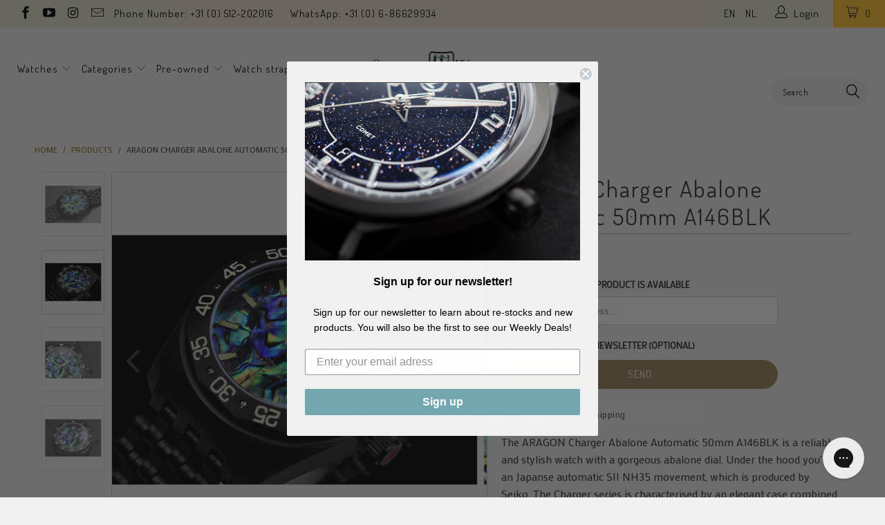

--- FILE ---
content_type: text/html; charset=utf-8
request_url: https://www.seriouswatches.com/products/aragon-charger-abalone-automatic-50mm-a146blk
body_size: 47314
content:


 <!DOCTYPE html>
<!--[if lt IE 7 ]><html class="ie ie6" lang="en"> <![endif]-->
<!--[if IE 7 ]><html class="ie ie7" lang="en"> <![endif]-->
<!--[if IE 8 ]><html class="ie ie8" lang="en"> <![endif]-->
<!--[if IE 9 ]><html class="ie ie9" lang="en"> <![endif]-->
<!--[if (gte IE 10)|!(IE)]><!--><html lang="en"> <!--<![endif]--> <head><!--Content in content_for_header -->
<!--LayoutHub-Embed--><meta name="layouthub" /><link rel="stylesheet" href="https://fonts.googleapis.com/css?display=swap&family=Poppins:100,200,300,400,500,600,700,800,900|Merriweather:100,200,300,400,500,600,700,800,900" /><link rel="stylesheet" type="text/css" href="[data-uri]" media="all">
<!--LH--><!--/LayoutHub-Embed--><meta name="google-site-verification" content="VMIrb4sNxWgR0yO9SL5DHePU2Eup0jFA3Vyvi39fff0" /> <meta charset="utf-8"> <meta http-equiv="cleartype" content="on"> <meta name="robots" content="index,follow"> <script src="//www.seriouswatches.com/cdn/shop/t/76/assets/js.cookie.js?v=38612257539132261101632815502" type="text/javascript"></script> <meta name="google-site-verification" content="xzayZUPp4ZE3Ff3BouK6l6JESnYigg_Buz783tU58FA" /> <!-- Custom Fonts --> <link href="//fonts.googleapis.com/css?family=.|Dosis:light,normal,bold|Dosis:light,normal,bold|Dosis:light,normal,bold|Dosis:light,normal,bold|Exo+2:light,normal,bold" rel="stylesheet" type="text/css" /> <link href="//fonts.googleapis.com/css?family=Mako" rel="stylesheet"> <!-- Stylesheets for Turbo 2.1.0 --> <link href="//www.seriouswatches.com/cdn/shop/t/76/assets/styles.scss.css?v=157037246903418108301696508293" rel="stylesheet" type="text/css" media="all" /> <link href="//www.seriouswatches.com/cdn/shop/t/76/assets/code-base.scss.css?v=166244873239904584251717790339" rel="stylesheet" type="text/css" media="all" /> <script>
      /*! lazysizes - v3.0.0 */
      !function(a,b){var c=b(a,a.document);a.lazySizes=c,"object"==typeof module&&module.exports&&(module.exports=c)}(window,function(a,b){"use strict";if(b.getElementsByClassName){var c,d=b.documentElement,e=a.Date,f=a.HTMLPictureElement,g="addEventListener",h="getAttribute",i=a[g],j=a.setTimeout,k=a.requestAnimationFrame||j,l=a.requestIdleCallback,m=/^picture$/i,n=["load","error","lazyincluded","_lazyloaded"],o={},p=Array.prototype.forEach,q=function(a,b){return o[b]||(o[b]=new RegExp("(\\s|^)"+b+"(\\s|$)")),o[b].test(a[h]("class")||"")&&o[b]},r=function(a,b){q(a,b)||a.setAttribute("class",(a[h]("class")||"").trim()+" "+b)},s=function(a,b){var c;(c=q(a,b))&&a.setAttribute("class",(a[h]("class")||"").replace(c," "))},t=function(a,b,c){var d=c?g:"removeEventListener";c&&t(a,b),n.forEach(function(c){a[d](c,b)})},u=function(a,c,d,e,f){var g=b.createEvent("CustomEvent");return g.initCustomEvent(c,!e,!f,d||{}),a.dispatchEvent(g),g},v=function(b,d){var e;!f&&(e=a.picturefill||c.pf)?e({reevaluate:!0,elements:[b]}):d&&d.src&&(b.src=d.src)},w=function(a,b){return(getComputedStyle(a,null)||{})[b]},x=function(a,b,d){for(d=d||a.offsetWidth;d<c.minSize&&b&&!a._lazysizesWidth;)d=b.offsetWidth,b=b.parentNode;return d},y=function(){var a,c,d=[],e=[],f=d,g=function(){var b=f;for(f=d.length?e:d,a=!0,c=!1;b.length;)b.shift()();a=!1},h=function(d,e){a&&!e?d.apply(this,arguments):(f.push(d),c||(c=!0,(b.hidden?j:k)(g)))};return h._lsFlush=g,h}(),z=function(a,b){return b?function(){y(a)}:function(){var b=this,c=arguments;y(function(){a.apply(b,c)})}},A=function(a){var b,c=0,d=125,f=666,g=f,h=function(){b=!1,c=e.now(),a()},i=l?function(){l(h,{timeout:g}),g!==f&&(g=f)}:z(function(){j(h)},!0);return function(a){var f;(a=a===!0)&&(g=44),b||(b=!0,f=d-(e.now()-c),0>f&&(f=0),a||9>f&&l?i():j(i,f))}},B=function(a){var b,c,d=99,f=function(){b=null,a()},g=function(){var a=e.now()-c;d>a?j(g,d-a):(l||f)(f)};return function(){c=e.now(),b||(b=j(g,d))}},C=function(){var f,k,l,n,o,x,C,E,F,G,H,I,J,K,L,M=/^img$/i,N=/^iframe$/i,O="onscroll"in a&&!/glebot/.test(navigator.userAgent),P=0,Q=0,R=0,S=-1,T=function(a){R--,a&&a.target&&t(a.target,T),(!a||0>R||!a.target)&&(R=0)},U=function(a,c){var e,f=a,g="hidden"==w(b.body,"visibility")||"hidden"!=w(a,"visibility");for(F-=c,I+=c,G-=c,H+=c;g&&(f=f.offsetParent)&&f!=b.body&&f!=d;)g=(w(f,"opacity")||1)>0,g&&"visible"!=w(f,"overflow")&&(e=f.getBoundingClientRect(),g=H>e.left&&G<e.right&&I>e.top-1&&F<e.bottom+1);return g},V=function(){var a,e,g,i,j,m,n,p,q;if((o=c.loadMode)&&8>R&&(a=f.length)){e=0,S++,null==K&&("expand"in c||(c.expand=d.clientHeight>500&&d.clientWidth>500?500:370),J=c.expand,K=J*c.expFactor),K>Q&&1>R&&S>2&&o>2&&!b.hidden?(Q=K,S=0):Q=o>1&&S>1&&6>R?J:P;for(;a>e;e++)if(f[e]&&!f[e]._lazyRace)if(O)if((p=f[e][h]("data-expand"))&&(m=1*p)||(m=Q),q!==m&&(C=innerWidth+m*L,E=innerHeight+m,n=-1*m,q=m),g=f[e].getBoundingClientRect(),(I=g.bottom)>=n&&(F=g.top)<=E&&(H=g.right)>=n*L&&(G=g.left)<=C&&(I||H||G||F)&&(l&&3>R&&!p&&(3>o||4>S)||U(f[e],m))){if(ba(f[e]),j=!0,R>9)break}else!j&&l&&!i&&4>R&&4>S&&o>2&&(k[0]||c.preloadAfterLoad)&&(k[0]||!p&&(I||H||G||F||"auto"!=f[e][h](c.sizesAttr)))&&(i=k[0]||f[e]);else ba(f[e]);i&&!j&&ba(i)}},W=A(V),X=function(a){r(a.target,c.loadedClass),s(a.target,c.loadingClass),t(a.target,Z)},Y=z(X),Z=function(a){Y({target:a.target})},$=function(a,b){try{a.contentWindow.location.replace(b)}catch(c){a.src=b}},_=function(a){var b,d,e=a[h](c.srcsetAttr);(b=c.customMedia[a[h]("data-media")||a[h]("media")])&&a.setAttribute("media",b),e&&a.setAttribute("srcset",e),b&&(d=a.parentNode,d.insertBefore(a.cloneNode(),a),d.removeChild(a))},aa=z(function(a,b,d,e,f){var g,i,k,l,o,q;(o=u(a,"lazybeforeunveil",b)).defaultPrevented||(e&&(d?r(a,c.autosizesClass):a.setAttribute("sizes",e)),i=a[h](c.srcsetAttr),g=a[h](c.srcAttr),f&&(k=a.parentNode,l=k&&m.test(k.nodeName||"")),q=b.firesLoad||"src"in a&&(i||g||l),o={target:a},q&&(t(a,T,!0),clearTimeout(n),n=j(T,2500),r(a,c.loadingClass),t(a,Z,!0)),l&&p.call(k.getElementsByTagName("source"),_),i?a.setAttribute("srcset",i):g&&!l&&(N.test(a.nodeName)?$(a,g):a.src=g),(i||l)&&v(a,{src:g})),a._lazyRace&&delete a._lazyRace,s(a,c.lazyClass),y(function(){(!q||a.complete&&a.naturalWidth>1)&&(q?T(o):R--,X(o))},!0)}),ba=function(a){var b,d=M.test(a.nodeName),e=d&&(a[h](c.sizesAttr)||a[h]("sizes")),f="auto"==e;(!f&&l||!d||!a.src&&!a.srcset||a.complete||q(a,c.errorClass))&&(b=u(a,"lazyunveilread").detail,f&&D.updateElem(a,!0,a.offsetWidth),a._lazyRace=!0,R++,aa(a,b,f,e,d))},ca=function(){if(!l){if(e.now()-x<999)return void j(ca,999);var a=B(function(){c.loadMode=3,W()});l=!0,c.loadMode=3,W(),i("scroll",function(){3==c.loadMode&&(c.loadMode=2),a()},!0)}};return{_:function(){x=e.now(),f=b.getElementsByClassName(c.lazyClass),k=b.getElementsByClassName(c.lazyClass+" "+c.preloadClass),L=c.hFac,i("scroll",W,!0),i("resize",W,!0),a.MutationObserver?new MutationObserver(W).observe(d,{childList:!0,subtree:!0,attributes:!0}):(d[g]("DOMNodeInserted",W,!0),d[g]("DOMAttrModified",W,!0),setInterval(W,999)),i("hashchange",W,!0),["focus","mouseover","click","load","transitionend","animationend","webkitAnimationEnd"].forEach(function(a){b[g](a,W,!0)}),/d$|^c/.test(b.readyState)?ca():(i("load",ca),b[g]("DOMContentLoaded",W),j(ca,2e4)),f.length?(V(),y._lsFlush()):W()},checkElems:W,unveil:ba}}(),D=function(){var a,d=z(function(a,b,c,d){var e,f,g;if(a._lazysizesWidth=d,d+="px",a.setAttribute("sizes",d),m.test(b.nodeName||""))for(e=b.getElementsByTagName("source"),f=0,g=e.length;g>f;f++)e[f].setAttribute("sizes",d);c.detail.dataAttr||v(a,c.detail)}),e=function(a,b,c){var e,f=a.parentNode;f&&(c=x(a,f,c),e=u(a,"lazybeforesizes",{width:c,dataAttr:!!b}),e.defaultPrevented||(c=e.detail.width,c&&c!==a._lazysizesWidth&&d(a,f,e,c)))},f=function(){var b,c=a.length;if(c)for(b=0;c>b;b++)e(a[b])},g=B(f);return{_:function(){a=b.getElementsByClassName(c.autosizesClass),i("resize",g)},checkElems:g,updateElem:e}}(),E=function(){E.i||(E.i=!0,D._(),C._())};return function(){var b,d={lazyClass:"lazyload",loadedClass:"lazyloaded",loadingClass:"lazyloading",preloadClass:"lazypreload",errorClass:"lazyerror",autosizesClass:"lazyautosizes",srcAttr:"data-src",srcsetAttr:"data-srcset",sizesAttr:"data-sizes",minSize:40,customMedia:{},init:!0,expFactor:1.5,hFac:.8,loadMode:2};c=a.lazySizesConfig||a.lazysizesConfig||{};for(b in d)b in c||(c[b]=d[b]);a.lazySizesConfig=c,j(function(){c.init&&E()})}(),{cfg:c,autoSizer:D,loader:C,init:E,uP:v,aC:r,rC:s,hC:q,fire:u,gW:x,rAF:y}}});</script> <title>ARAGON Charger Abalone Automatic 50mm A146BLK - SeriousWatches.com</title> <meta name="description" content="The ARAGON Charger Abalone Automatic 50mm A146BLK is a reliable and stylish watch with a gorgeous abalone dial. Under the hood you&#39;ll find an Japanse automatic SII NH35 movement, which is produced by Seiko. The Charger series is characterised by an elegant case combined with a very cool chain bracelet. Also, it&#39;s 200 m" />
    

    



<meta name="author" content="SeriousWatches.com">
<meta property="og:url" content="https://www.seriouswatches.com/products/aragon-charger-abalone-automatic-50mm-a146blk">
<meta property="og:site_name" content="SeriousWatches.com"> <meta property="og:type" content="product"> <meta property="og:title" content="ARAGON Charger Abalone Automatic 50mm A146BLK"> <meta property="og:image" content="http://www.seriouswatches.com/cdn/shop/products/A146BLK-2_600x.jpg?v=1506416940"> <meta property="og:image:secure_url" content="https://www.seriouswatches.com/cdn/shop/products/A146BLK-2_600x.jpg?v=1506416940"> <meta property="og:image" content="http://www.seriouswatches.com/cdn/shop/products/A146BLK-3_600x.jpg?v=1506416940"> <meta property="og:image:secure_url" content="https://www.seriouswatches.com/cdn/shop/products/A146BLK-3_600x.jpg?v=1506416940"> <meta property="og:image" content="http://www.seriouswatches.com/cdn/shop/products/A146BLK-4_600x.jpg?v=1506416941"> <meta property="og:image:secure_url" content="https://www.seriouswatches.com/cdn/shop/products/A146BLK-4_600x.jpg?v=1506416941"> <meta property="og:price:amount" content="209.00"> <meta property="og:price:currency" content="EUR"> <meta property="og:description" content="The ARAGON Charger Abalone Automatic 50mm A146BLK is a reliable and stylish watch with a gorgeous abalone dial. Under the hood you&#39;ll find an Japanse automatic SII NH35 movement, which is produced by Seiko. The Charger series is characterised by an elegant case combined with a very cool chain bracelet. Also, it&#39;s 200 m">




<meta name="twitter:card" content="summary"> <meta name="twitter:title" content="ARAGON Charger Abalone Automatic 50mm A146BLK"> <meta name="twitter:description" content="The ARAGON Charger Abalone Automatic 50mm A146BLK is a reliable and stylish watch with a gorgeous abalone dial. Under the hood you&#39;ll find an Japanse automatic SII NH35 movement, which is produced by Seiko. The Charger series is characterised by an elegant case combined with a very cool chain bracelet. Also, it&#39;s 200 meter water resistant, so it&#39;s suitable for nearly any water activity.
SeriousWatches is an authorised dealer of ARAGON watches. This watch comes with a 2 year warranty and the beautiful ARAGON box. Worldwide shipping is included."> <meta name="twitter:image" content="https://www.seriouswatches.com/cdn/shop/products/A146BLK-2_240x.jpg?v=1506416940"> <meta name="twitter:image:width" content="240"> <meta name="twitter:image:height" content="240"> <!-- Mobile Specific Metas --> <meta name="HandheldFriendly" content="True"> <meta name="MobileOptimized" content="320"> <meta name="viewport" content="width=device-width,initial-scale=1"> <meta name="theme-color" content="#f1f1f1">

<!-- Google Tag Manager -->
<script>(function(w,d,s,l,i){w[l]=w[l]||[];w[l].push({'gtm.start':
new Date().getTime(),event:'gtm.js'});var f=d.getElementsByTagName(s)[0],
j=d.createElement(s),dl=l!='dataLayer'?'&l='+l:'';j.async=true;j.src=
'https://www.googletagmanager.com/gtm.js?id='+i+dl;f.parentNode.insertBefore(j,f);
})(window,document,'script','dataLayer','GTM-5J4Z3Q2');</script>
<!-- End Google Tag Manager --> <!-- font awesome --> <script src="//use.fontawesome.com/108fa16283.js"></script> <link rel="shortcut icon" type="image/x-icon" href="//www.seriouswatches.com/cdn/shop/files/streamdeck_key_Monogram_square_32x32_2_32x32.png?v=1613734552"> <link rel="canonical" href="https://www.seriouswatches.com/products/aragon-charger-abalone-automatic-50mm-a146blk" /> <!-- TrustBox script --> <script type="text/javascript" src="//widget.trustpilot.com/bootstrap/v5/tp.widget.bootstrap.min.js" async></script> <!-- End Trustbox script --> <script>window.performance && window.performance.mark && window.performance.mark('shopify.content_for_header.start');</script><meta id="shopify-digital-wallet" name="shopify-digital-wallet" content="/20970921/digital_wallets/dialog">
<meta name="shopify-checkout-api-token" content="308c8289fdfc988fbba25ed5b0d3d4bc">
<meta id="in-context-paypal-metadata" data-shop-id="20970921" data-venmo-supported="false" data-environment="production" data-locale="en_US" data-paypal-v4="true" data-currency="EUR">
<link rel="alternate" type="application/json+oembed" href="https://www.seriouswatches.com/products/aragon-charger-abalone-automatic-50mm-a146blk.oembed">
<script async="async" src="/checkouts/internal/preloads.js?locale=en-NL"></script>
<link rel="preconnect" href="https://shop.app" crossorigin="anonymous">
<script async="async" src="https://shop.app/checkouts/internal/preloads.js?locale=en-NL&shop_id=20970921" crossorigin="anonymous"></script>
<script id="apple-pay-shop-capabilities" type="application/json">{"shopId":20970921,"countryCode":"NL","currencyCode":"EUR","merchantCapabilities":["supports3DS"],"merchantId":"gid:\/\/shopify\/Shop\/20970921","merchantName":"SeriousWatches.com","requiredBillingContactFields":["postalAddress","email","phone"],"requiredShippingContactFields":["postalAddress","email","phone"],"shippingType":"shipping","supportedNetworks":["visa","maestro","masterCard","amex"],"total":{"type":"pending","label":"SeriousWatches.com","amount":"1.00"},"shopifyPaymentsEnabled":true,"supportsSubscriptions":true}</script>
<script id="shopify-features" type="application/json">{"accessToken":"308c8289fdfc988fbba25ed5b0d3d4bc","betas":["rich-media-storefront-analytics"],"domain":"www.seriouswatches.com","predictiveSearch":true,"shopId":20970921,"locale":"en"}</script>
<script>var Shopify = Shopify || {};
Shopify.shop = "seriouswatches.myshopify.com";
Shopify.locale = "en";
Shopify.currency = {"active":"EUR","rate":"1.0"};
Shopify.country = "NL";
Shopify.theme = {"name":"Serious Watches | v 3.3.0","id":127291949222,"schema_name":"Turbo","schema_version":"3.3.0","theme_store_id":null,"role":"main"};
Shopify.theme.handle = "null";
Shopify.theme.style = {"id":null,"handle":null};
Shopify.cdnHost = "www.seriouswatches.com/cdn";
Shopify.routes = Shopify.routes || {};
Shopify.routes.root = "/";</script>
<script type="module">!function(o){(o.Shopify=o.Shopify||{}).modules=!0}(window);</script>
<script>!function(o){function n(){var o=[];function n(){o.push(Array.prototype.slice.apply(arguments))}return n.q=o,n}var t=o.Shopify=o.Shopify||{};t.loadFeatures=n(),t.autoloadFeatures=n()}(window);</script>
<script>
  window.ShopifyPay = window.ShopifyPay || {};
  window.ShopifyPay.apiHost = "shop.app\/pay";
  window.ShopifyPay.redirectState = null;
</script>
<script id="shop-js-analytics" type="application/json">{"pageType":"product"}</script>
<script defer="defer" async type="module" src="//www.seriouswatches.com/cdn/shopifycloud/shop-js/modules/v2/client.init-shop-cart-sync_BT-GjEfc.en.esm.js"></script>
<script defer="defer" async type="module" src="//www.seriouswatches.com/cdn/shopifycloud/shop-js/modules/v2/chunk.common_D58fp_Oc.esm.js"></script>
<script defer="defer" async type="module" src="//www.seriouswatches.com/cdn/shopifycloud/shop-js/modules/v2/chunk.modal_xMitdFEc.esm.js"></script>
<script type="module">
  await import("//www.seriouswatches.com/cdn/shopifycloud/shop-js/modules/v2/client.init-shop-cart-sync_BT-GjEfc.en.esm.js");
await import("//www.seriouswatches.com/cdn/shopifycloud/shop-js/modules/v2/chunk.common_D58fp_Oc.esm.js");
await import("//www.seriouswatches.com/cdn/shopifycloud/shop-js/modules/v2/chunk.modal_xMitdFEc.esm.js");

  window.Shopify.SignInWithShop?.initShopCartSync?.({"fedCMEnabled":true,"windoidEnabled":true});

</script>
<script>
  window.Shopify = window.Shopify || {};
  if (!window.Shopify.featureAssets) window.Shopify.featureAssets = {};
  window.Shopify.featureAssets['shop-js'] = {"shop-cart-sync":["modules/v2/client.shop-cart-sync_DZOKe7Ll.en.esm.js","modules/v2/chunk.common_D58fp_Oc.esm.js","modules/v2/chunk.modal_xMitdFEc.esm.js"],"init-fed-cm":["modules/v2/client.init-fed-cm_B6oLuCjv.en.esm.js","modules/v2/chunk.common_D58fp_Oc.esm.js","modules/v2/chunk.modal_xMitdFEc.esm.js"],"shop-cash-offers":["modules/v2/client.shop-cash-offers_D2sdYoxE.en.esm.js","modules/v2/chunk.common_D58fp_Oc.esm.js","modules/v2/chunk.modal_xMitdFEc.esm.js"],"shop-login-button":["modules/v2/client.shop-login-button_QeVjl5Y3.en.esm.js","modules/v2/chunk.common_D58fp_Oc.esm.js","modules/v2/chunk.modal_xMitdFEc.esm.js"],"pay-button":["modules/v2/client.pay-button_DXTOsIq6.en.esm.js","modules/v2/chunk.common_D58fp_Oc.esm.js","modules/v2/chunk.modal_xMitdFEc.esm.js"],"shop-button":["modules/v2/client.shop-button_DQZHx9pm.en.esm.js","modules/v2/chunk.common_D58fp_Oc.esm.js","modules/v2/chunk.modal_xMitdFEc.esm.js"],"avatar":["modules/v2/client.avatar_BTnouDA3.en.esm.js"],"init-windoid":["modules/v2/client.init-windoid_CR1B-cfM.en.esm.js","modules/v2/chunk.common_D58fp_Oc.esm.js","modules/v2/chunk.modal_xMitdFEc.esm.js"],"init-shop-for-new-customer-accounts":["modules/v2/client.init-shop-for-new-customer-accounts_C_vY_xzh.en.esm.js","modules/v2/client.shop-login-button_QeVjl5Y3.en.esm.js","modules/v2/chunk.common_D58fp_Oc.esm.js","modules/v2/chunk.modal_xMitdFEc.esm.js"],"init-shop-email-lookup-coordinator":["modules/v2/client.init-shop-email-lookup-coordinator_BI7n9ZSv.en.esm.js","modules/v2/chunk.common_D58fp_Oc.esm.js","modules/v2/chunk.modal_xMitdFEc.esm.js"],"init-shop-cart-sync":["modules/v2/client.init-shop-cart-sync_BT-GjEfc.en.esm.js","modules/v2/chunk.common_D58fp_Oc.esm.js","modules/v2/chunk.modal_xMitdFEc.esm.js"],"shop-toast-manager":["modules/v2/client.shop-toast-manager_DiYdP3xc.en.esm.js","modules/v2/chunk.common_D58fp_Oc.esm.js","modules/v2/chunk.modal_xMitdFEc.esm.js"],"init-customer-accounts":["modules/v2/client.init-customer-accounts_D9ZNqS-Q.en.esm.js","modules/v2/client.shop-login-button_QeVjl5Y3.en.esm.js","modules/v2/chunk.common_D58fp_Oc.esm.js","modules/v2/chunk.modal_xMitdFEc.esm.js"],"init-customer-accounts-sign-up":["modules/v2/client.init-customer-accounts-sign-up_iGw4briv.en.esm.js","modules/v2/client.shop-login-button_QeVjl5Y3.en.esm.js","modules/v2/chunk.common_D58fp_Oc.esm.js","modules/v2/chunk.modal_xMitdFEc.esm.js"],"shop-follow-button":["modules/v2/client.shop-follow-button_CqMgW2wH.en.esm.js","modules/v2/chunk.common_D58fp_Oc.esm.js","modules/v2/chunk.modal_xMitdFEc.esm.js"],"checkout-modal":["modules/v2/client.checkout-modal_xHeaAweL.en.esm.js","modules/v2/chunk.common_D58fp_Oc.esm.js","modules/v2/chunk.modal_xMitdFEc.esm.js"],"shop-login":["modules/v2/client.shop-login_D91U-Q7h.en.esm.js","modules/v2/chunk.common_D58fp_Oc.esm.js","modules/v2/chunk.modal_xMitdFEc.esm.js"],"lead-capture":["modules/v2/client.lead-capture_BJmE1dJe.en.esm.js","modules/v2/chunk.common_D58fp_Oc.esm.js","modules/v2/chunk.modal_xMitdFEc.esm.js"],"payment-terms":["modules/v2/client.payment-terms_Ci9AEqFq.en.esm.js","modules/v2/chunk.common_D58fp_Oc.esm.js","modules/v2/chunk.modal_xMitdFEc.esm.js"]};
</script>
<script>(function() {
  var isLoaded = false;
  function asyncLoad() {
    if (isLoaded) return;
    isLoaded = true;
    var urls = ["https:\/\/d3v8snuol4b5ym.cloudfront.net\/assets\/ship-timer.js?shop=seriouswatches.myshopify.com","\/\/www.powr.io\/powr.js?powr-token=seriouswatches.myshopify.com\u0026external-type=shopify\u0026shop=seriouswatches.myshopify.com","https:\/\/ecommplugins-scripts.trustpilot.com\/v2.1\/js\/header.min.js?settings=eyJrZXkiOiJSdjRXUlFacE9WbHRRaVhEIn0=\u0026v=2.5\u0026shop=seriouswatches.myshopify.com","https:\/\/ecommplugins-trustboxsettings.trustpilot.com\/seriouswatches.myshopify.com.js?settings=1596306661829\u0026shop=seriouswatches.myshopify.com","https:\/\/app.layouthub.com\/shopify\/layouthub.js?shop=seriouswatches.myshopify.com","https:\/\/static.dla.group\/dm-timer.js?shop=seriouswatches.myshopify.com","https:\/\/config.gorgias.chat\/bundle-loader\/01HD3BD3C3SSVTC842Q2M0165F?source=shopify1click\u0026shop=seriouswatches.myshopify.com","https:\/\/search-us3.omegacommerce.com\/instant\/initjs?ID=ee870c56-f6ed-4999-8547-ae2b70c7c70d\u0026shop=seriouswatches.myshopify.com","https:\/\/cdn.9gtb.com\/loader.js?g_cvt_id=f57a2922-affc-4967-9af6-60e5e0c7d26f\u0026shop=seriouswatches.myshopify.com","\/\/backinstock.useamp.com\/widget\/8720_1767153619.js?category=bis\u0026v=6\u0026shop=seriouswatches.myshopify.com"];
    for (var i = 0; i <urls.length; i++) {
      var s = document.createElement('script');
      s.type = 'text/javascript';
      s.async = true;
      s.src = urls[i];
      var x = document.getElementsByTagName('script')[0];
      x.parentNode.insertBefore(s, x);
    }
  };
  if(window.attachEvent) {
    window.attachEvent('onload', asyncLoad);
  } else {
    window.addEventListener('load', asyncLoad, false);
  }
})();</script>
<script id="__st">var __st={"a":20970921,"offset":3600,"reqid":"efa9c4cc-f119-453b-9249-c46b3f4f9e41-1769278785","pageurl":"www.seriouswatches.com\/products\/aragon-charger-abalone-automatic-50mm-a146blk","u":"5ac8cc16c054","p":"product","rtyp":"product","rid":132132798492};</script>
<script>window.ShopifyPaypalV4VisibilityTracking = true;</script>
<script id="captcha-bootstrap">!function(){'use strict';const t='contact',e='account',n='new_comment',o=[[t,t],['blogs',n],['comments',n],[t,'customer']],c=[[e,'customer_login'],[e,'guest_login'],[e,'recover_customer_password'],[e,'create_customer']],r=t=>t.map((([t,e])=>`form[action*='/${t}']:not([data-nocaptcha='true']) input[name='form_type'][value='${e}']`)).join(','),a=t=>()=>t?[...document.querySelectorAll(t)].map((t=>t.form)):[];function s(){const t=[...o],e=r(t);return a(e)}const i='password',u='form_key',d=['recaptcha-v3-token','g-recaptcha-response','h-captcha-response',i],f=()=>{try{return window.sessionStorage}catch{return}},m='__shopify_v',_=t=>t.elements[u];function p(t,e,n=!1){try{const o=window.sessionStorage,c=JSON.parse(o.getItem(e)),{data:r}=function(t){const{data:e,action:n}=t;return t[m]||n?{data:e,action:n}:{data:t,action:n}}(c);for(const[e,n]of Object.entries(r))t.elements[e]&&(t.elements[e].value=n);n&&o.removeItem(e)}catch(o){console.error('form repopulation failed',{error:o})}}const l='form_type',E='cptcha';function T(t){t.dataset[E]=!0}const w=window,h=w.document,L='Shopify',v='ce_forms',y='captcha';let A=!1;((t,e)=>{const n=(g='f06e6c50-85a8-45c8-87d0-21a2b65856fe',I='https://cdn.shopify.com/shopifycloud/storefront-forms-hcaptcha/ce_storefront_forms_captcha_hcaptcha.v1.5.2.iife.js',D={infoText:'Protected by hCaptcha',privacyText:'Privacy',termsText:'Terms'},(t,e,n)=>{const o=w[L][v],c=o.bindForm;if(c)return c(t,g,e,D).then(n);var r;o.q.push([[t,g,e,D],n]),r=I,A||(h.body.append(Object.assign(h.createElement('script'),{id:'captcha-provider',async:!0,src:r})),A=!0)});var g,I,D;w[L]=w[L]||{},w[L][v]=w[L][v]||{},w[L][v].q=[],w[L][y]=w[L][y]||{},w[L][y].protect=function(t,e){n(t,void 0,e),T(t)},Object.freeze(w[L][y]),function(t,e,n,w,h,L){const[v,y,A,g]=function(t,e,n){const i=e?o:[],u=t?c:[],d=[...i,...u],f=r(d),m=r(i),_=r(d.filter((([t,e])=>n.includes(e))));return[a(f),a(m),a(_),s()]}(w,h,L),I=t=>{const e=t.target;return e instanceof HTMLFormElement?e:e&&e.form},D=t=>v().includes(t);t.addEventListener('submit',(t=>{const e=I(t);if(!e)return;const n=D(e)&&!e.dataset.hcaptchaBound&&!e.dataset.recaptchaBound,o=_(e),c=g().includes(e)&&(!o||!o.value);(n||c)&&t.preventDefault(),c&&!n&&(function(t){try{if(!f())return;!function(t){const e=f();if(!e)return;const n=_(t);if(!n)return;const o=n.value;o&&e.removeItem(o)}(t);const e=Array.from(Array(32),(()=>Math.random().toString(36)[2])).join('');!function(t,e){_(t)||t.append(Object.assign(document.createElement('input'),{type:'hidden',name:u})),t.elements[u].value=e}(t,e),function(t,e){const n=f();if(!n)return;const o=[...t.querySelectorAll(`input[type='${i}']`)].map((({name:t})=>t)),c=[...d,...o],r={};for(const[a,s]of new FormData(t).entries())c.includes(a)||(r[a]=s);n.setItem(e,JSON.stringify({[m]:1,action:t.action,data:r}))}(t,e)}catch(e){console.error('failed to persist form',e)}}(e),e.submit())}));const S=(t,e)=>{t&&!t.dataset[E]&&(n(t,e.some((e=>e===t))),T(t))};for(const o of['focusin','change'])t.addEventListener(o,(t=>{const e=I(t);D(e)&&S(e,y())}));const B=e.get('form_key'),M=e.get(l),P=B&&M;t.addEventListener('DOMContentLoaded',(()=>{const t=y();if(P)for(const e of t)e.elements[l].value===M&&p(e,B);[...new Set([...A(),...v().filter((t=>'true'===t.dataset.shopifyCaptcha))])].forEach((e=>S(e,t)))}))}(h,new URLSearchParams(w.location.search),n,t,e,['guest_login'])})(!0,!0)}();</script>
<script integrity="sha256-4kQ18oKyAcykRKYeNunJcIwy7WH5gtpwJnB7kiuLZ1E=" data-source-attribution="shopify.loadfeatures" defer="defer" src="//www.seriouswatches.com/cdn/shopifycloud/storefront/assets/storefront/load_feature-a0a9edcb.js" crossorigin="anonymous"></script>
<script crossorigin="anonymous" defer="defer" src="//www.seriouswatches.com/cdn/shopifycloud/storefront/assets/shopify_pay/storefront-65b4c6d7.js?v=20250812"></script>
<script data-source-attribution="shopify.dynamic_checkout.dynamic.init">var Shopify=Shopify||{};Shopify.PaymentButton=Shopify.PaymentButton||{isStorefrontPortableWallets:!0,init:function(){window.Shopify.PaymentButton.init=function(){};var t=document.createElement("script");t.src="https://www.seriouswatches.com/cdn/shopifycloud/portable-wallets/latest/portable-wallets.en.js",t.type="module",document.head.appendChild(t)}};
</script>
<script data-source-attribution="shopify.dynamic_checkout.buyer_consent">
  function portableWalletsHideBuyerConsent(e){var t=document.getElementById("shopify-buyer-consent"),n=document.getElementById("shopify-subscription-policy-button");t&&n&&(t.classList.add("hidden"),t.setAttribute("aria-hidden","true"),n.removeEventListener("click",e))}function portableWalletsShowBuyerConsent(e){var t=document.getElementById("shopify-buyer-consent"),n=document.getElementById("shopify-subscription-policy-button");t&&n&&(t.classList.remove("hidden"),t.removeAttribute("aria-hidden"),n.addEventListener("click",e))}window.Shopify?.PaymentButton&&(window.Shopify.PaymentButton.hideBuyerConsent=portableWalletsHideBuyerConsent,window.Shopify.PaymentButton.showBuyerConsent=portableWalletsShowBuyerConsent);
</script>
<script data-source-attribution="shopify.dynamic_checkout.cart.bootstrap">document.addEventListener("DOMContentLoaded",(function(){function t(){return document.querySelector("shopify-accelerated-checkout-cart, shopify-accelerated-checkout")}if(t())Shopify.PaymentButton.init();else{new MutationObserver((function(e,n){t()&&(Shopify.PaymentButton.init(),n.disconnect())})).observe(document.body,{childList:!0,subtree:!0})}}));
</script>
<link id="shopify-accelerated-checkout-styles" rel="stylesheet" media="screen" href="https://www.seriouswatches.com/cdn/shopifycloud/portable-wallets/latest/accelerated-checkout-backwards-compat.css" crossorigin="anonymous">
<style id="shopify-accelerated-checkout-cart">
        #shopify-buyer-consent {
  margin-top: 1em;
  display: inline-block;
  width: 100%;
}

#shopify-buyer-consent.hidden {
  display: none;
}

#shopify-subscription-policy-button {
  background: none;
  border: none;
  padding: 0;
  text-decoration: underline;
  font-size: inherit;
  cursor: pointer;
}

#shopify-subscription-policy-button::before {
  box-shadow: none;
}

      </style>

<script>window.performance && window.performance.mark && window.performance.mark('shopify.content_for_header.end');</script>
    
<!-- Start of Judge.me Core -->
<link rel="dns-prefetch" href="https://cdn.judge.me/">
<script data-cfasync='false' class='jdgm-settings-script'>window.jdgmSettings={"pagination":5,"disable_web_reviews":false,"badge_no_review_text":"Nog geen reviews","badge_n_reviews_text":"{{ n }} review/reviews","badge_star_color":"#ffc335","hide_badge_preview_if_no_reviews":true,"badge_hide_text":false,"enforce_center_preview_badge":false,"widget_title":"Customer reviews","widget_open_form_text":"Write a review","widget_close_form_text":"Cancel review","widget_refresh_page_text":"Refresh page","widget_summary_text":"Based on {{ number_of_reviews }} reviews","widget_no_review_text":"Be the first to write a review","widget_name_field_text":"Display name","widget_verified_name_field_text":"Name (shown)","widget_name_placeholder_text":"Fill in your name (shown)","widget_required_field_error_text":"Required field","widget_email_field_text":"E-mail address","widget_verified_email_field_text":"E-mail address (not shown)","widget_email_placeholder_text":"E-mail address (not shown)","widget_email_field_error_text":"Fill in a valid e-mail address","widget_rating_field_text":"Rating","widget_review_title_field_text":"Review title","widget_review_title_placeholder_text":"Give your review a title","widget_review_body_field_text":"Review content","widget_review_body_placeholder_text":"Write your review here","widget_pictures_field_text":"Picture/Video (optional)","widget_submit_review_text":"Submit review","widget_submit_verified_review_text":"Submit review","widget_submit_success_msg_with_auto_publish":"Thank you for submitting your review! Your review will be published as soon as it is curated by our staff, to avoid spam and inappropriate content.","widget_submit_success_msg_no_auto_publish":"Thank you for submitting your review! Your review will be published as soon as it is curated by our staff, to avoid spam and inappropriate content.","widget_show_default_reviews_out_of_total_text":"Showing {{ n_reviews_shown }} out of {{ n_reviews }} reviews.","widget_show_all_link_text":"Show all","widget_show_less_link_text":"Show less","widget_author_said_text":"{{ reviewer_name }} said:","widget_days_text":"{{ n }} dagen geleden","widget_weeks_text":"{{ n }} week/weken geleden","widget_months_text":"{{ n }} maand/maanden geleden","widget_years_text":"{{ n }} jaar/jaren geleden","widget_yesterday_text":"Gisteren","widget_today_text":"Vandaag","widget_replied_text":"\u003e\u003e {{ shop_name }} replied:","widget_read_more_text":"Read more","widget_reviewer_name_as_initial":"","widget_rating_filter_color":"#ffc335","widget_rating_filter_see_all_text":"Bekijk alle reviews","widget_sorting_most_recent_text":"Most recent","widget_sorting_highest_rating_text":"Highest rating","widget_sorting_lowest_rating_text":"Lowest rating","widget_sorting_with_pictures_text":"With picture","widget_sorting_most_helpful_text":"Most useful","widget_open_question_form_text":"Ask a question","widget_reviews_subtab_text":"Reviews","widget_questions_subtab_text":"Questions","widget_question_label_text":"Question","widget_answer_label_text":"Answer","widget_question_placeholder_text":"Ask your question here","widget_submit_question_text":"Submit question","widget_question_submit_success_text":"Thank you for your question! We will let you know once your question has been answered by our staff. ","widget_star_color":"#ffc335","verified_badge_text":"Verified","verified_badge_bg_color":"","verified_badge_text_color":"","verified_badge_placement":"left-of-reviewer-name","widget_review_max_height":"","widget_hide_border":false,"widget_social_share":true,"widget_thumb":true,"widget_review_location_show":false,"widget_location_format":"country_iso_code","all_reviews_include_out_of_store_products":true,"all_reviews_out_of_store_text":"(out of store)","all_reviews_pagination":100,"all_reviews_product_name_prefix_text":"about","enable_review_pictures":true,"enable_question_anwser":true,"widget_theme":"","review_date_format":"dd/mm/yyyy","default_sort_method":"most-recent","widget_product_reviews_subtab_text":"Product Reviews","widget_shop_reviews_subtab_text":"Shop Reviews","widget_other_products_reviews_text":"Reviews for other products","widget_store_reviews_subtab_text":"Store reviews","widget_no_store_reviews_text":"This store hasn't received any reviews yet","widget_web_restriction_product_reviews_text":"This product hasn't received any reviews yet","widget_no_items_text":"No items found","widget_show_more_text":"Show more","widget_write_a_store_review_text":"Write a Store Review","widget_other_languages_heading":"Reviews in Other Languages","widget_translate_review_text":"Translate review to {{ language }}","widget_translating_review_text":"Translating...","widget_show_original_translation_text":"Show original ({{ language }})","widget_translate_review_failed_text":"Review couldn't be translated.","widget_translate_review_retry_text":"Retry","widget_translate_review_try_again_later_text":"Try again later","show_product_url_for_grouped_product":false,"widget_sorting_pictures_first_text":"Pictures First","show_pictures_on_all_rev_page_mobile":false,"show_pictures_on_all_rev_page_desktop":false,"floating_tab_hide_mobile_install_preference":false,"floating_tab_button_name":"Why SeriousWatches?","floating_tab_title":"Let customers speak for us","floating_tab_button_color":"","floating_tab_button_background_color":"","floating_tab_url":"","floating_tab_url_enabled":false,"floating_tab_tab_style":"text","all_reviews_text_badge_text":"Customers rate us {{ shop.metafields.judgeme.all_reviews_rating | round: 1 }}/5 based on {{ shop.metafields.judgeme.all_reviews_count }} reviews.","all_reviews_text_badge_text_branded_style":"{{ shop.metafields.judgeme.all_reviews_rating | round: 1 }} out of 5 stars based on {{ shop.metafields.judgeme.all_reviews_count }} reviews","is_all_reviews_text_badge_a_link":false,"show_stars_for_all_reviews_text_badge":false,"all_reviews_text_badge_url":"","all_reviews_text_style":"text","all_reviews_text_color_style":"judgeme_brand_color","all_reviews_text_color":"#108474","all_reviews_text_show_jm_brand":true,"featured_carousel_show_header":false,"featured_carousel_title":"Get inspired","testimonials_carousel_title":"Customers are saying","videos_carousel_title":"Real customer stories","cards_carousel_title":"Customers are saying","featured_carousel_count_text":"from {{ n }} reviews","featured_carousel_add_link_to_all_reviews_page":false,"featured_carousel_url":"","featured_carousel_show_images":true,"featured_carousel_autoslide_interval":5,"featured_carousel_arrows_on_the_sides":false,"featured_carousel_height":250,"featured_carousel_width":80,"featured_carousel_image_size":0,"featured_carousel_image_height":250,"featured_carousel_arrow_color":"#eeeeee","verified_count_badge_style":"vintage","verified_count_badge_orientation":"horizontal","verified_count_badge_color_style":"judgeme_brand_color","verified_count_badge_color":"#108474","is_verified_count_badge_a_link":false,"verified_count_badge_url":"","verified_count_badge_show_jm_brand":true,"widget_rating_preset_default":5,"widget_first_sub_tab":"product-reviews","widget_show_histogram":true,"widget_histogram_use_custom_color":true,"widget_pagination_use_custom_color":false,"widget_star_use_custom_color":true,"widget_verified_badge_use_custom_color":false,"widget_write_review_use_custom_color":false,"picture_reminder_submit_button":"Upload Pictures","enable_review_videos":true,"mute_video_by_default":false,"widget_sorting_videos_first_text":"Videos First","widget_review_pending_text":"Pending","featured_carousel_items_for_large_screen":3,"social_share_options_order":"Facebook,Twitter","remove_microdata_snippet":false,"disable_json_ld":false,"enable_json_ld_products":false,"preview_badge_show_question_text":false,"preview_badge_no_question_text":"No questions","preview_badge_n_question_text":"{{ number_of_questions }} question/questions","qa_badge_show_icon":false,"qa_badge_position":"same-row","remove_judgeme_branding":true,"widget_add_search_bar":false,"widget_search_bar_placeholder":"Search","widget_sorting_verified_only_text":"Verified only","featured_carousel_theme":"aligned","featured_carousel_show_rating":true,"featured_carousel_show_title":true,"featured_carousel_show_body":true,"featured_carousel_show_date":false,"featured_carousel_show_reviewer":true,"featured_carousel_show_product":false,"featured_carousel_header_background_color":"#108474","featured_carousel_header_text_color":"#ffffff","featured_carousel_name_product_separator":"reviewed","featured_carousel_full_star_background":"#108474","featured_carousel_empty_star_background":"#dadada","featured_carousel_vertical_theme_background":"#f9fafb","featured_carousel_verified_badge_enable":false,"featured_carousel_verified_badge_color":"#108474","featured_carousel_border_style":"round","featured_carousel_review_line_length_limit":3,"featured_carousel_more_reviews_button_text":"Read more reviews","featured_carousel_view_product_button_text":"View product","all_reviews_page_load_reviews_on":"scroll","all_reviews_page_load_more_text":"Load More Reviews","disable_fb_tab_reviews":false,"enable_ajax_cdn_cache":false,"widget_public_name_text":"displayed publicly like","default_reviewer_name":"John Smith","default_reviewer_name_has_non_latin":true,"widget_reviewer_anonymous":"Anonymous","medals_widget_title":"Judge.me Review Medals","medals_widget_background_color":"#f9fafb","medals_widget_position":"footer_all_pages","medals_widget_border_color":"#f9fafb","medals_widget_verified_text_position":"left","medals_widget_use_monochromatic_version":false,"medals_widget_elements_color":"#108474","show_reviewer_avatar":true,"widget_invalid_yt_video_url_error_text":"Not a YouTube video URL","widget_max_length_field_error_text":"Please enter no more than {0} characters.","widget_show_country_flag":false,"widget_show_collected_via_shop_app":true,"widget_verified_by_shop_badge_style":"light","widget_verified_by_shop_text":"Verified by Shop","widget_show_photo_gallery":false,"widget_load_with_code_splitting":true,"widget_ugc_install_preference":false,"widget_ugc_title":"Made by us, Shared by you","widget_ugc_subtitle":"Tag us to see your picture featured in our page","widget_ugc_arrows_color":"#ffffff","widget_ugc_primary_button_text":"Buy Now","widget_ugc_primary_button_background_color":"#108474","widget_ugc_primary_button_text_color":"#ffffff","widget_ugc_primary_button_border_width":"0","widget_ugc_primary_button_border_style":"none","widget_ugc_primary_button_border_color":"#108474","widget_ugc_primary_button_border_radius":"25","widget_ugc_secondary_button_text":"Load More","widget_ugc_secondary_button_background_color":"#ffffff","widget_ugc_secondary_button_text_color":"#108474","widget_ugc_secondary_button_border_width":"2","widget_ugc_secondary_button_border_style":"solid","widget_ugc_secondary_button_border_color":"#108474","widget_ugc_secondary_button_border_radius":"25","widget_ugc_reviews_button_text":"View Reviews","widget_ugc_reviews_button_background_color":"#ffffff","widget_ugc_reviews_button_text_color":"#108474","widget_ugc_reviews_button_border_width":"2","widget_ugc_reviews_button_border_style":"solid","widget_ugc_reviews_button_border_color":"#108474","widget_ugc_reviews_button_border_radius":"25","widget_ugc_reviews_button_link_to":"judgeme-reviews-page","widget_ugc_show_post_date":true,"widget_ugc_max_width":"800","widget_rating_metafield_value_type":true,"widget_primary_color":"#108474","widget_enable_secondary_color":false,"widget_secondary_color":"#edf5f5","widget_summary_average_rating_text":"{{ average_rating }} out of 5","widget_media_grid_title":"Customer photos \u0026 videos","widget_media_grid_see_more_text":"See more","widget_round_style":false,"widget_show_product_medals":true,"widget_verified_by_judgeme_text":"Verified by Judge.me","widget_show_store_medals":true,"widget_verified_by_judgeme_text_in_store_medals":"Verified by Judge.me","widget_media_field_exceed_quantity_message":"Sorry, we can only accept {{ max_media }} for one review.","widget_media_field_exceed_limit_message":"{{ file_name }} is too large, please select a {{ media_type }} less than {{ size_limit }}MB.","widget_review_submitted_text":"Review Submitted!","widget_question_submitted_text":"Question Submitted!","widget_close_form_text_question":"Cancel","widget_write_your_answer_here_text":"Write your answer here","widget_enabled_branded_link":true,"widget_show_collected_by_judgeme":false,"widget_reviewer_name_color":"","widget_write_review_text_color":"","widget_write_review_bg_color":"","widget_collected_by_judgeme_text":"collected by Judge.me","widget_pagination_type":"standard","widget_load_more_text":"Load More","widget_load_more_color":"#108474","widget_full_review_text":"Full Review","widget_read_more_reviews_text":"Read More Reviews","widget_read_questions_text":"Read Questions","widget_questions_and_answers_text":"Questions \u0026 Answers","widget_verified_by_text":"Verified by","widget_verified_text":"Verified","widget_number_of_reviews_text":"{{ number_of_reviews }} reviews","widget_back_button_text":"Back","widget_next_button_text":"Next","widget_custom_forms_filter_button":"Filters","custom_forms_style":"vertical","widget_show_review_information":false,"how_reviews_are_collected":"How reviews are collected?","widget_show_review_keywords":false,"widget_gdpr_statement":"How we use your data: We'll only contact you about the review you left, and only if necessary. By submitting your review, you agree to Judge.me's \u003ca href='https://judge.me/terms' target='_blank' rel='nofollow noopener'\u003eterms\u003c/a\u003e, \u003ca href='https://judge.me/privacy' target='_blank' rel='nofollow noopener'\u003eprivacy\u003c/a\u003e and \u003ca href='https://judge.me/content-policy' target='_blank' rel='nofollow noopener'\u003econtent\u003c/a\u003e policies.","widget_multilingual_sorting_enabled":false,"widget_translate_review_content_enabled":false,"widget_translate_review_content_method":"manual","popup_widget_review_selection":"automatically_with_pictures","popup_widget_round_border_style":true,"popup_widget_show_title":true,"popup_widget_show_body":true,"popup_widget_show_reviewer":false,"popup_widget_show_product":true,"popup_widget_show_pictures":true,"popup_widget_use_review_picture":true,"popup_widget_show_on_home_page":true,"popup_widget_show_on_product_page":true,"popup_widget_show_on_collection_page":true,"popup_widget_show_on_cart_page":true,"popup_widget_position":"bottom_left","popup_widget_first_review_delay":5,"popup_widget_duration":5,"popup_widget_interval":5,"popup_widget_review_count":5,"popup_widget_hide_on_mobile":true,"review_snippet_widget_round_border_style":true,"review_snippet_widget_card_color":"#FFFFFF","review_snippet_widget_slider_arrows_background_color":"#FFFFFF","review_snippet_widget_slider_arrows_color":"#000000","review_snippet_widget_star_color":"#108474","show_product_variant":false,"all_reviews_product_variant_label_text":"Variant: ","widget_show_verified_branding":false,"widget_ai_summary_title":"Customers say","widget_ai_summary_disclaimer":"AI-powered review summary based on recent customer reviews","widget_show_ai_summary":false,"widget_show_ai_summary_bg":false,"widget_show_review_title_input":true,"redirect_reviewers_invited_via_email":"review_widget","request_store_review_after_product_review":false,"request_review_other_products_in_order":false,"review_form_color_scheme":"default","review_form_corner_style":"square","review_form_star_color":{},"review_form_text_color":"#333333","review_form_background_color":"#ffffff","review_form_field_background_color":"#fafafa","review_form_button_color":{},"review_form_button_text_color":"#ffffff","review_form_modal_overlay_color":"#000000","review_content_screen_title_text":"How would you rate this product?","review_content_introduction_text":"We would love it if you would share a bit about your experience.","store_review_form_title_text":"How would you rate this store?","store_review_form_introduction_text":"We would love it if you would share a bit about your experience.","show_review_guidance_text":true,"one_star_review_guidance_text":"Poor","five_star_review_guidance_text":"Great","customer_information_screen_title_text":"About you","customer_information_introduction_text":"Please tell us more about you.","custom_questions_screen_title_text":"Your experience in more detail","custom_questions_introduction_text":"Here are a few questions to help us understand more about your experience.","review_submitted_screen_title_text":"Thanks for your review!","review_submitted_screen_thank_you_text":"We are processing it and it will appear on the store soon.","review_submitted_screen_email_verification_text":"Please confirm your email by clicking the link we just sent you. This helps us keep reviews authentic.","review_submitted_request_store_review_text":"Would you like to share your experience of shopping with us?","review_submitted_review_other_products_text":"Would you like to review these products?","store_review_screen_title_text":"Would you like to share your experience of shopping with us?","store_review_introduction_text":"We value your feedback and use it to improve. Please share any thoughts or suggestions you have.","reviewer_media_screen_title_picture_text":"Share a picture","reviewer_media_introduction_picture_text":"Upload a photo to support your review.","reviewer_media_screen_title_video_text":"Share a video","reviewer_media_introduction_video_text":"Upload a video to support your review.","reviewer_media_screen_title_picture_or_video_text":"Share a picture or video","reviewer_media_introduction_picture_or_video_text":"Upload a photo or video to support your review.","reviewer_media_youtube_url_text":"Paste your Youtube URL here","advanced_settings_next_step_button_text":"Next","advanced_settings_close_review_button_text":"Close","modal_write_review_flow":false,"write_review_flow_required_text":"Required","write_review_flow_privacy_message_text":"We respect your privacy.","write_review_flow_anonymous_text":"Post review as anonymous","write_review_flow_visibility_text":"This won't be visible to other customers.","write_review_flow_multiple_selection_help_text":"Select as many as you like","write_review_flow_single_selection_help_text":"Select one option","write_review_flow_required_field_error_text":"This field is required","write_review_flow_invalid_email_error_text":"Please enter a valid email address","write_review_flow_max_length_error_text":"Max. {{ max_length }} characters.","write_review_flow_media_upload_text":"\u003cb\u003eClick to upload\u003c/b\u003e or drag and drop","write_review_flow_gdpr_statement":"We'll only contact you about your review if necessary. By submitting your review, you agree to our \u003ca href='https://judge.me/terms' target='_blank' rel='nofollow noopener'\u003eterms and conditions\u003c/a\u003e and \u003ca href='https://judge.me/privacy' target='_blank' rel='nofollow noopener'\u003eprivacy policy\u003c/a\u003e.","rating_only_reviews_enabled":false,"show_negative_reviews_help_screen":false,"new_review_flow_help_screen_rating_threshold":3,"negative_review_resolution_screen_title_text":"Tell us more","negative_review_resolution_text":"Your experience matters to us. If there were issues with your purchase, we're here to help. Feel free to reach out to us, we'd love the opportunity to make things right.","negative_review_resolution_button_text":"Contact us","negative_review_resolution_proceed_with_review_text":"Leave a review","negative_review_resolution_subject":"Issue with purchase from {{ shop_name }}.{{ order_name }}","preview_badge_collection_page_install_status":false,"widget_review_custom_css":"","preview_badge_custom_css":"","preview_badge_stars_count":"5-stars","featured_carousel_custom_css":"","floating_tab_custom_css":"","all_reviews_widget_custom_css":"","medals_widget_custom_css":"","verified_badge_custom_css":"","all_reviews_text_custom_css":"","transparency_badges_collected_via_store_invite":false,"transparency_badges_from_another_provider":false,"transparency_badges_collected_from_store_visitor":false,"transparency_badges_collected_by_verified_review_provider":false,"transparency_badges_earned_reward":false,"transparency_badges_collected_via_store_invite_text":"Review collected via store invitation","transparency_badges_from_another_provider_text":"Review collected from another provider","transparency_badges_collected_from_store_visitor_text":"Review collected from a store visitor","transparency_badges_written_in_google_text":"Review written in Google","transparency_badges_written_in_etsy_text":"Review written in Etsy","transparency_badges_written_in_shop_app_text":"Review written in Shop App","transparency_badges_earned_reward_text":"Review earned a reward for future purchase","product_review_widget_per_page":3,"widget_store_review_label_text":"Review about the store","checkout_comment_extension_title_on_product_page":"Customer Comments","checkout_comment_extension_num_latest_comment_show":5,"checkout_comment_extension_format":"name_and_timestamp","checkout_comment_customer_name":"last_initial","checkout_comment_comment_notification":true,"preview_badge_collection_page_install_preference":true,"preview_badge_home_page_install_preference":false,"preview_badge_product_page_install_preference":true,"review_widget_install_preference":"above-related","review_carousel_install_preference":false,"floating_reviews_tab_install_preference":"none","verified_reviews_count_badge_install_preference":false,"all_reviews_text_install_preference":false,"review_widget_best_location":false,"judgeme_medals_install_preference":false,"review_widget_revamp_enabled":false,"review_widget_qna_enabled":false,"review_widget_header_theme":"minimal","review_widget_widget_title_enabled":true,"review_widget_header_text_size":"medium","review_widget_header_text_weight":"regular","review_widget_average_rating_style":"compact","review_widget_bar_chart_enabled":true,"review_widget_bar_chart_type":"numbers","review_widget_bar_chart_style":"standard","review_widget_expanded_media_gallery_enabled":false,"review_widget_reviews_section_theme":"standard","review_widget_image_style":"thumbnails","review_widget_review_image_ratio":"square","review_widget_stars_size":"medium","review_widget_verified_badge":"standard_text","review_widget_review_title_text_size":"medium","review_widget_review_text_size":"medium","review_widget_review_text_length":"medium","review_widget_number_of_columns_desktop":3,"review_widget_carousel_transition_speed":5,"review_widget_custom_questions_answers_display":"always","review_widget_button_text_color":"#FFFFFF","review_widget_text_color":"#000000","review_widget_lighter_text_color":"#7B7B7B","review_widget_corner_styling":"soft","review_widget_review_word_singular":"review","review_widget_review_word_plural":"reviews","review_widget_voting_label":"Helpful?","review_widget_shop_reply_label":"Reply from {{ shop_name }}:","review_widget_filters_title":"Filters","qna_widget_question_word_singular":"Question","qna_widget_question_word_plural":"Questions","qna_widget_answer_reply_label":"Answer from {{ answerer_name }}:","qna_content_screen_title_text":"Ask a question about this product","qna_widget_question_required_field_error_text":"Please enter your question.","qna_widget_flow_gdpr_statement":"We'll only contact you about your question if necessary. By submitting your question, you agree to our \u003ca href='https://judge.me/terms' target='_blank' rel='nofollow noopener'\u003eterms and conditions\u003c/a\u003e and \u003ca href='https://judge.me/privacy' target='_blank' rel='nofollow noopener'\u003eprivacy policy\u003c/a\u003e.","qna_widget_question_submitted_text":"Thanks for your question!","qna_widget_close_form_text_question":"Close","qna_widget_question_submit_success_text":"We’ll notify you by email when your question is answered.","all_reviews_widget_v2025_enabled":false,"all_reviews_widget_v2025_header_theme":"default","all_reviews_widget_v2025_widget_title_enabled":true,"all_reviews_widget_v2025_header_text_size":"medium","all_reviews_widget_v2025_header_text_weight":"regular","all_reviews_widget_v2025_average_rating_style":"compact","all_reviews_widget_v2025_bar_chart_enabled":true,"all_reviews_widget_v2025_bar_chart_type":"numbers","all_reviews_widget_v2025_bar_chart_style":"standard","all_reviews_widget_v2025_expanded_media_gallery_enabled":false,"all_reviews_widget_v2025_show_store_medals":true,"all_reviews_widget_v2025_show_photo_gallery":true,"all_reviews_widget_v2025_show_review_keywords":false,"all_reviews_widget_v2025_show_ai_summary":false,"all_reviews_widget_v2025_show_ai_summary_bg":false,"all_reviews_widget_v2025_add_search_bar":false,"all_reviews_widget_v2025_default_sort_method":"most-recent","all_reviews_widget_v2025_reviews_per_page":10,"all_reviews_widget_v2025_reviews_section_theme":"default","all_reviews_widget_v2025_image_style":"thumbnails","all_reviews_widget_v2025_review_image_ratio":"square","all_reviews_widget_v2025_stars_size":"medium","all_reviews_widget_v2025_verified_badge":"bold_badge","all_reviews_widget_v2025_review_title_text_size":"medium","all_reviews_widget_v2025_review_text_size":"medium","all_reviews_widget_v2025_review_text_length":"medium","all_reviews_widget_v2025_number_of_columns_desktop":3,"all_reviews_widget_v2025_carousel_transition_speed":5,"all_reviews_widget_v2025_custom_questions_answers_display":"always","all_reviews_widget_v2025_show_product_variant":false,"all_reviews_widget_v2025_show_reviewer_avatar":true,"all_reviews_widget_v2025_reviewer_name_as_initial":"","all_reviews_widget_v2025_review_location_show":false,"all_reviews_widget_v2025_location_format":"","all_reviews_widget_v2025_show_country_flag":false,"all_reviews_widget_v2025_verified_by_shop_badge_style":"light","all_reviews_widget_v2025_social_share":false,"all_reviews_widget_v2025_social_share_options_order":"Facebook,Twitter,LinkedIn,Pinterest","all_reviews_widget_v2025_pagination_type":"standard","all_reviews_widget_v2025_button_text_color":"#FFFFFF","all_reviews_widget_v2025_text_color":"#000000","all_reviews_widget_v2025_lighter_text_color":"#7B7B7B","all_reviews_widget_v2025_corner_styling":"soft","all_reviews_widget_v2025_title":"Customer reviews","all_reviews_widget_v2025_ai_summary_title":"Customers say about this store","all_reviews_widget_v2025_no_review_text":"Be the first to write a review","platform":"shopify","branding_url":"https://app.judge.me/reviews/stores/www.seriouswatches.com","branding_text":"Powered by Judge.me","locale":"en","reply_name":"SeriousWatches.com","widget_version":"2.1","footer":true,"autopublish":false,"review_dates":true,"enable_custom_form":false,"shop_use_review_site":true,"shop_locale":"en","enable_multi_locales_translations":true,"show_review_title_input":true,"review_verification_email_status":"always","can_be_branded":true,"reply_name_text":"seriouswatches.eu"};</script> <style class='jdgm-settings-style'>.jdgm-xx{left:0}:not(.jdgm-prev-badge__stars)>.jdgm-star{color:#ffc335}.jdgm-histogram .jdgm-star.jdgm-star{color:#ffc335}.jdgm-preview-badge .jdgm-star.jdgm-star{color:#ffc335}.jdgm-histogram .jdgm-histogram__bar-content{background:#ffc335}.jdgm-histogram .jdgm-histogram__bar:after{background:#ffc335}.jdgm-prev-badge[data-average-rating='0.00']{display:none !important}.jdgm-author-all-initials{display:none !important}.jdgm-author-last-initial{display:none !important}.jdgm-rev-widg__title{visibility:hidden}.jdgm-rev-widg__summary-text{visibility:hidden}.jdgm-prev-badge__text{visibility:hidden}.jdgm-rev__replier:before{content:'seriouswatches.eu'}.jdgm-rev__prod-link-prefix:before{content:'about'}.jdgm-rev__variant-label:before{content:'Variant: '}.jdgm-rev__out-of-store-text:before{content:'(out of store)'}@media only screen and (min-width: 768px){.jdgm-rev__pics .jdgm-rev_all-rev-page-picture-separator,.jdgm-rev__pics .jdgm-rev__product-picture{display:none}}@media only screen and (max-width: 768px){.jdgm-rev__pics .jdgm-rev_all-rev-page-picture-separator,.jdgm-rev__pics .jdgm-rev__product-picture{display:none}}.jdgm-preview-badge[data-template="index"]{display:none !important}.jdgm-verified-count-badget[data-from-snippet="true"]{display:none !important}.jdgm-carousel-wrapper[data-from-snippet="true"]{display:none !important}.jdgm-all-reviews-text[data-from-snippet="true"]{display:none !important}.jdgm-medals-section[data-from-snippet="true"]{display:none !important}.jdgm-ugc-media-wrapper[data-from-snippet="true"]{display:none !important}.jdgm-rev__transparency-badge[data-badge-type="review_collected_via_store_invitation"]{display:none !important}.jdgm-rev__transparency-badge[data-badge-type="review_collected_from_another_provider"]{display:none !important}.jdgm-rev__transparency-badge[data-badge-type="review_collected_from_store_visitor"]{display:none !important}.jdgm-rev__transparency-badge[data-badge-type="review_written_in_etsy"]{display:none !important}.jdgm-rev__transparency-badge[data-badge-type="review_written_in_google_business"]{display:none !important}.jdgm-rev__transparency-badge[data-badge-type="review_written_in_shop_app"]{display:none !important}.jdgm-rev__transparency-badge[data-badge-type="review_earned_for_future_purchase"]{display:none !important}
</style> <style class='jdgm-settings-style'></style> <style class='jdgm-miracle-styles'>
  @-webkit-keyframes jdgm-spin{0%{-webkit-transform:rotate(0deg);-ms-transform:rotate(0deg);transform:rotate(0deg)}100%{-webkit-transform:rotate(359deg);-ms-transform:rotate(359deg);transform:rotate(359deg)}}@keyframes jdgm-spin{0%{-webkit-transform:rotate(0deg);-ms-transform:rotate(0deg);transform:rotate(0deg)}100%{-webkit-transform:rotate(359deg);-ms-transform:rotate(359deg);transform:rotate(359deg)}}@font-face{font-family:'JudgemeStar';src:url("[data-uri]") format("woff");font-weight:normal;font-style:normal}.jdgm-star{font-family:'JudgemeStar';display:inline !important;text-decoration:none !important;padding:0 4px 0 0 !important;margin:0 !important;font-weight:bold;opacity:1;-webkit-font-smoothing:antialiased;-moz-osx-font-smoothing:grayscale}.jdgm-star:hover{opacity:1}.jdgm-star:last-of-type{padding:0 !important}.jdgm-star.jdgm--on:before{content:"\e000"}.jdgm-star.jdgm--off:before{content:"\e001"}.jdgm-star.jdgm--half:before{content:"\e002"}.jdgm-widget *{margin:0;line-height:1.4;-webkit-box-sizing:border-box;-moz-box-sizing:border-box;box-sizing:border-box;-webkit-overflow-scrolling:touch}.jdgm-hidden{display:none !important;visibility:hidden !important}.jdgm-temp-hidden{display:none}.jdgm-spinner{width:40px;height:40px;margin:auto;border-radius:50%;border-top:2px solid #eee;border-right:2px solid #eee;border-bottom:2px solid #eee;border-left:2px solid #ccc;-webkit-animation:jdgm-spin 0.8s infinite linear;animation:jdgm-spin 0.8s infinite linear}.jdgm-prev-badge{display:block !important}

</style>


  
  
   


<script data-cfasync='false' class='jdgm-script'>
!function(e){window.jdgm=window.jdgm||{},jdgm.CDN_HOST="https://cdn.judge.me/",
jdgm.docReady=function(d){(e.attachEvent?"complete"===e.readyState:"loading"!==e.readyState)?
setTimeout(d,0):e.addEventListener("DOMContentLoaded",d)},jdgm.loadCSS=function(d,t,o,s){
!o&&jdgm.loadCSS.requestedUrls.indexOf(d)>=0||(jdgm.loadCSS.requestedUrls.push(d),
(s=e.createElement("link")).rel="stylesheet",s.class="jdgm-stylesheet",s.media="nope!",
s.href=d,s.onload=function(){this.media="all",t&&setTimeout(t)},e.body.appendChild(s))},
jdgm.loadCSS.requestedUrls=[],jdgm.docReady(function(){(window.jdgmLoadCSS||e.querySelectorAll(
".jdgm-widget, .jdgm-all-reviews-page").length>0)&&(jdgmSettings.widget_load_with_code_splitting?
parseFloat(jdgmSettings.widget_version)>=3?jdgm.loadCSS(jdgm.CDN_HOST+"widget_v3/base.css"):
jdgm.loadCSS(jdgm.CDN_HOST+"widget/base.css"):jdgm.loadCSS(jdgm.CDN_HOST+"shopify_v2.css"))})}(document);
</script>
<script async data-cfasync="false" type="text/javascript" src="https://cdn.judge.me/loader.js"></script>

<noscript><link rel="stylesheet" type="text/css" media="all" href="https://cdn.judge.me/shopify_v2.css"></noscript>
<!-- End of Judge.me Core -->


<script type="text/javascript">
    //var sm_quantity_selector_attr = 'id';
  	if (window.location.pathname == '/collections/all') {
      	window.location.replace('/collections/all-products');
  	}
  	
        
		
        var smFeaturedImage = 'products/A146BLK-2.jpg';
        var productSMHandle = 'aragon-charger-abalone-automatic-50mm-a146blk';
        var productSMTitle = 'ARAGON Charger Abalone Automatic 50mm A146BLK';
    
    var sm_is_cart_page = false;
	
</script>

<style>
#gift_container, #gift_container .giftContainerContent, #smProductDetailGiftWrapper {
  all: unset;
}

#gift_container .giftContainerContent *, #smProductDetailGiftWrapper * {
	all: unset;
}

#sticky_gift_icon.stickyGartRight {
  	right: 20px;
    bottom: 20px;
}
#sticky_gift_icon {
    position: fixed;
    bottom: 200px;
    right: 15px;
    z-index: 9999;
}
#sticky_gift_icon a {
    text-decoration: none;
    font-size: 20px;
    color: #34495e;
}
#sticky_gift_icon span {
    display: block;
    -webkit-border-radius: 40px;
    -moz-border-radius: 40px;
    border-radius: 40px;
    background-color: rgba(255,255,255,.9);
    -webkit-box-shadow: 1px 1px 5px grey;
    -moz-box-shadow: 1px 1px 5px grey;
    box-shadow: 1px 1px 5px grey;
    padding: 10px;
    width: 40px;
    height: 40px;
    margin: 0 auto;
    line-height: 40px !important;
    text-align: center;
    position: relative;
    box-sizing: content-box !important;
    z-index: 1;
}
#sticky_gift_icon mark {
    -webkit-border-radius: 20px;
    -moz-border-radius: 20px;
    border-radius: 20px;
    border: 2px solid #FFF;
    width: 20px;
    height: 20px;
    background-color: #FF6B6B;
    position: absolute;
    top: -5px;
    left: -10px;
    font-size: 10px;
    line-height: 20px;
    font-family: Roboto,sans-serif;
    color: #FFF;
    font-weight: 700;
    box-sizing: content-box !important;
}
#sticky_gift_icon svg.showGifts {
  	height: 30px;
	width: 30px;
	margin-top: 3px;
}
#sticky_gift_icon svg.hideGifts {
  	height: 25px;
    width: 25px;
    margin-top: 8px;
  	display: none;
}

#gift_container {
  color:black;
  position: fixed;
  z-index: 9999999;
  bottom: 95px;
  right: 20px;
  max-height: 80%;
  overflow-y: scroll;
  overflow-x: hidden;
  -webkit-box-shadow: rgba(0, 0, 0, 0.16) 0px 5px 40px, rgb(0, 0, 0) 0px 5px 0px 0px inset !important;
  -moz-box-shadow: rgba(0, 0, 0, 0.16) 0px 5px 40px, rgb(0, 0, 0) 0px 5px 0px 0px inset !important;
  box-shadow: rgba(0, 0, 0, 0.16) 0px 5px 40px, rgb(0, 0, 0) 0px 5px 0px 0px inset !important;
  -moz-border-radius: 8px;
  -webkit-border-radius: 8px;
  border-radius: 8px;
  font-size: 13px;
  font-family: -apple-system, BlinkMacSystemFont, 'Segoe UI', Roboto, Oxygen, Ubuntu, Cantarell, 'Open Sans', 'Helvetica Neue', sans-serif;
}

#gift_container .giftContainerContent {
  float: right;
  background: white;
  width: 320px;
  position: relative;
  padding: 10px 10px 0px 10px;
  display:none;
}

#gift_container .giftContainerContent .giftWrapper {
    color: black;
  	padding: 5px;
  	margin: 0px 0px 10px;
	background:rgb(255, 255, 255) none repeat scroll 0% 0%;
	border-radius: 5px;
  	-webkit-border-radius: 5px;
  	-moz-border-radius: 5px;
  	-webkit-box-shadow: rgba(0, 0, 0, 0.1) 0px 4px 15px 0px, rgba(0, 0, 0, 0.1) 0px 1px 2px 0px;
  	-moz-box-shadow: rgba(0, 0, 0, 0.1) 0px 4px 15px 0px, rgba(0, 0, 0, 0.1) 0px 1px 2px 0px;
	box-shadow: rgba(0, 0, 0, 0.1) 0px 4px 15px 0px, rgba(0, 0, 0, 0.1) 0px 1px 2px 0px;
	position: relative;
  	display: block;
}

#gift_container .giftContainerContent .orderGiftsTitle, #gift_container .giftContainerContent .productsToOfferGiftsTitle {
  	text-align: center;
	padding: 5px;
	margin: 0 auto;
	font-weight: bold;
	display: block;
	border-bottom: 1px solid gray;
	width: 95%;
}

#gift_container .giftContainerContent ul {
	display: inline;
}
#gift_container .giftContainerContent li{
	padding: 10px 20px;
	display: block;
}
#gift_container .giftContainerContent li img{
	width: 22%;
	float: left;
	display: block;
}
#gift_container .giftContainerContent .smItems{
	width: 70%;
	display: block;
	float: left;
  	margin-left: 5%;
}

#gift_container .giftContainerContent .giftWrapper a {
  	display: inline;
    cursor: pointer;
    text-decoration: underline;
}

#gift_container .giftContainerContent .smAddGiftToCart {
  	padding: 4px 10px;
    margin-top: 4px;
    background:rgba(168, 168, 168, 0.46) none repeat scroll 0% 0%;
    border-radius: 2px;
    position: relative;
    display: block;
    font-weight: bold;
    cursor: pointer;
}

#gift_container .giftContainerContent .giftAlreadyInCart {
  	padding: 5px 20px;
	display: block;
  	text-align: center;
}
#gift_container .giftContainerContent .giftAlreadyInCart a {
  	font-weight: bold;
}
#gift_container .giftContainerContent .removeFromCart {
  	display: block;
    margin-top: 10px;
    cursor: pointer;
    text-decoration: underline;
}


#gift_container .giftContainerContent .item-variants select {
	display: block;
	color: #444;
	padding: .3em 1.0em .3em .3em;
	width: 100%;
	max-width: 100%;
	box-sizing: border-box;
	margin-top: 2px;
	border: 1px solid #aaa;
	-moz-border-radius: .2em;
  	-webkit-border-radius: .2em;
  	border-radius: .2em;
	-moz-appearance: none;
	-webkit-appearance: none;
	appearance: none;
	background-color: #fff;
	background-image: url('data:image/svg+xml;charset=US-ASCII,<svg version="1.1" id="Capa_1" xmlns="http://www.w3.org/2000/svg" xmlns:xlink="http://www.w3.org/1999/xlink" x="0px" y="0px"	 width="292.362px" height="292.362px" viewBox="0 0 292.362 292.362" style="enable-background:new 0 0 292.362 292.362;"	 xml:space="preserve"><g>	<path d="M286.935,69.377c-3.614-3.617-7.898-5.424-12.848-5.424H18.274c-4.952,0-9.233,1.807-12.85,5.424		C1.807,72.998,0,77.279,0,82.228c0,4.948,1.807,9.229,5.424,12.847l127.907,127.907c3.621,3.617,7.902,5.428,12.85,5.428		s9.233-1.811,12.847-5.428L286.935,95.074c3.613-3.617,5.427-7.898,5.427-12.847C292.362,77.279,290.548,72.998,286.935,69.377z"/></g><g></g><g></g><g></g><g></g><g></g><g></g><g></g><g></g><g></g><g></g><g></g><g></g><g></g><g></g><g></g></svg>'), linear-gradient(to bottom, #ffffff 0%,#e5e5e5 100%);
	background-repeat: no-repeat, repeat;
	background-position: right .7em top 50%, 0 0;
	background-size: .65em auto, 100%;
}
#gift_container .giftContainerContent .item-variants select::-ms-expand {
	display: none;
}
#gift_container .giftContainerContent .item-variants select:hover {
	border-color: #888;
}
#gift_container .giftContainerContent .item-variants select:focus {
	border-color: #aaa;
	-moz-box-shadow: 0 0 1px 3px rgba(59, 153, 252, .7);
  	-webkit-box-shadow: 0 0 1px 3px rgba(59, 153, 252, .7);
  	box-shadow: 0 0 1px 3px rgba(59, 153, 252, .7);
	-moz-box-shadow: 0 0 0 3px -moz-mac-focusring;
  	-webkit-box-shadow: 0 0 0 3px -moz-mac-focusring;
  	box-shadow: 0 0 0 3px -moz-mac-focusring;
	color: #222;
	outline: none;
}
#gift_container .giftContainerContent .item-variants select option {
	font-weight:normal;
}

*[dir="rtl"] #gift_container .giftContainerContent .item-variants select, :root:lang(ar) #gift_container .giftContainerContent .item-variants select, :root:lang(iw) #gift_container .giftContainerContent .item-variants select {
	background-position: left .7em top 50%, 0 0;
	padding: .6em .8em .5em 1.4em;
}

#gift_container .giftContainerContent .item-variants select:disabled, #gift_container .giftContainerContent .item-variants select[aria-disabled=true] {
	color: graytext;
	background-image: url('data:image/svg+xml;charset=US-ASCII,<svg version="1.1" id="Capa_1" xmlns="http://www.w3.org/2000/svg" xmlns:xlink="http://www.w3.org/1999/xlink" x="0px" y="0px"	 width="292.362px" height="292.362px" viewBox="0 0 292.362 292.362" style="enable-background:new 0 0 292.362 292.362;"	 xml:space="preserve"><g>	<path d="M286.935,69.377c-3.614-3.617-7.898-5.424-12.848-5.424H18.274c-4.952,0-9.233,1.807-12.85,5.424		C1.807,72.998,0,77.279,0,82.228c0,4.948,1.807,9.229,5.424,12.847l127.907,127.907c3.621,3.617,7.902,5.428,12.85,5.428		s9.233-1.811,12.847-5.428L286.935,95.074c3.613-3.617,5.427-7.898,5.427-12.847C292.362,77.279,290.548,72.998,286.935,69.377z"/></g><g></g><g></g><g></g><g></g><g></g><g></g><g></g><g></g><g></g><g></g><g></g><g></g><g></g><g></g><g></g></svg>'),linear-gradient(to bottom, #ffffff 0%,#e5e5e5 100%);
}
#gift_container .giftContainerContent .item-variants select:disabled:hover, #gift_container .giftContainerContent .item-variants select[aria-disabled=true] {
	border-color: #aaa;
}
#gift_container .giftContainerContent:after {
  bottom: 100%;
  left: 89%;
  border: solid transparent;
  content: " ";
  height: 0;
  width: 0;
  position: absolute;
  pointer-events: none;
  border-bottom-color: white;
  border-width: 8px;
  margin-left: -8px;
}

#gift_container .button {
  background: #6394F8;
  color: white;
  text-align: center;
  padding: 12px;
  text-decoration: none;
  display: block;
  border-radius: 3px;
  font-size: 16px;
  margin: 25px 0 15px 0;
}
#gift_container .button:hover {
  background: #729ef9;
}

#gift_container .clearfix:after {
  content: "";
  display: table;
  clear: both;
}

#gift_container #overlaySection {
  display: none;
  width: 100%;
  height: 100%;
  position: absolute;
  top: 0;
  left: 0;
  background: white;
  opacity: 0.6;
  z-index: 99;
}


#smProductDetailGiftWrapper {
  position: relative;
  font-size: 13px;
  font-family: -apple-system, BlinkMacSystemFont, 'Segoe UI', Roboto, Oxygen, Ubuntu, Cantarell, 'Open Sans', 'Helvetica Neue', sans-serif;
  line-height: 1;
  -webkit-font-smoothing: antialiased;
  -moz-osx-font-smoothing: grayscale;
  color: #000;
  padding: 10px;
  margin: 20px 0px 50px;
  background:rgb(255, 255, 255) none repeat scroll 0% 0%;
  -webkit-border-radius: 5px;
  -moz-border-radius: 5px;
  border-radius: 5px;
  -webkit-box-shadow:rgba(0, 0, 0, 0.1) 0px 1px 1px 0px,rgba(0, 0, 0, 0.1) 0px 1px 1px 1px;
  -moz-box-shadow:rgba(0, 0, 0, 0.1) 0px 1px 1px 0px,rgba(0, 0, 0, 0.1) 0px 1px 1px 1px;
  box-shadow:rgba(0, 0, 0, 0.1) 0px 1px 1px 0px,rgba(0, 0, 0, 0.1) 0px 1px 1px 1px;
  display: block;
}

#smProductDetailGiftWrapper.alreadyInCart {
  border: 1px solid #00800070;
  background: rgb(245, 251, 244);
}

#smProductDetailGiftWrapper .alreadyInCartProductTitle {
  display: block;
  text-align: center;
}
#smProductDetailGiftWrapper .alreadyInCartProductTitle a {
  cursor: pointer;
  text-decoration: underline;
  font-weight: bold;
}
#smProductDetailGiftWrapper .removeFromCart {
  display: block;
  text-align: center;
  margin-top: 20px;
  cursor: pointer;
  text-decoration: underline;
}


#smProductDetailGiftWrapper li {
	padding: 10px 20px;
    display: inline-block;
}

#smProductDetailGiftWrapper li img {
  width: 22%;
  float: left;
  display: block;
}
#smProductDetailGiftWrapper .smItems {
  width: 70%;
  display: block;
  float: left;
  margin-left: 5%;
}
#smProductDetailGiftWrapper .giftWrapper a {
  display: inline;
  cursor: pointer;
  text-decoration: underline;
}
#smProductDetailGiftWrapper .item-variants select {
  display: block;
  color:#444;
  padding: .5em 1.0em .3em .3em;
  width: 100%;
  max-width: 100%;
  box-sizing: border-box;
  margin-top: 6px;
  border: 1px solid #aaa;
  -moz-border-radius: .2em;
  -webkit-border-radius: .2em;
  border-radius: .2em;
  -moz-appearance: none;
  -webkit-appearance: none;
  appearance: none;
  background-color:#fff;
  background-image: url('data:image/svg+xml;charset=US-ASCII,<svg version="1.1" id="Capa_1" xmlns="http://www.w3.org/2000/svg" xmlns:xlink="http://www.w3.org/1999/xlink" x="0px" y="0px" width="292.362px" height="292.362px" viewBox="0 0 292.362 292.362" style="enable-background:new 0 0 292.362 292.362;" xml:space="preserve"><g> <path d="M286.935,69.377c-3.614-3.617-7.898-5.424-12.848-5.424H18.274c-4.952,0-9.233,1.807-12.85,5.424 C1.807,72.998,0,77.279,0,82.228c0,4.948,1.807,9.229,5.424,12.847l127.907,127.907c3.621,3.617,7.902,5.428,12.85,5.428 s9.233-1.811,12.847-5.428L286.935,95.074c3.613-3.617,5.427-7.898,5.427-12.847C292.362,77.279,290.548,72.998,286.935,69.377z"/></g><g></g><g></g><g></g><g></g><g></g><g></g><g></g><g></g><g></g><g></g><g></g><g></g><g></g><g></g><g></g></svg>'), linear-gradient(to bottom,#ffffff 0%,#e5e5e5 100%);
  background-repeat: no-repeat, repeat;
  background-position: right .7em top 50%, 0 0;
  background-size: .65em auto, 100%;
  text-align: left;
}

#smProductDetailGiftWrapper .item-name {
  display: block;
  cursor: pointer;
  text-decoration: underline;
  text-align: left;
}

#smProductDetailGiftWrapper .item-variants select option {
  font-weight: normal;
}
#smProductDetailGiftWrapper .smAddGiftToCart {
  padding: 8px 8px;
  margin-top: 6px;
  background: rgba(168, 168, 168, 0.46) none repeat scroll 0% 0%;
  -moz-border-radius: 2px;
  -webkit-border-radius: 2px;
  border-radius: 2px;
  position: relative;
  display: block;
  font-weight: bold;
  cursor: pointer;
}
#smProductDetailGiftWrapper .productsToOfferGiftsTitle {
  text-align: center;
  padding: 5px;
  margin: 0 auto;
  font-weight: bold;
  display: block;
  border-bottom: 1px solid gray;
  width: 95%;
  margin-bottom: 20px;
  line-height: 20px;
}
#smProductDetailGiftWrapper .productsToOfferGiftsTitle a {
	cursor: pointer;
  	text-decoration: underline;
}

#gift_container  .offerGiftsUntilDate, #smProductDetailGiftWrapper .offerGiftsUntilDate {
  display: block;
  margin-top: 5px;
  text-align: center;
  border-top: 1px solid black;
  padding: 10px;
}

#gift_container  .offerGiftsUntilDateIcon, #smProductDetailGiftWrapper .offerGiftsUntilDateIcon {
  padding: 0 1.0em .3em .3em;
  background-color: #fff;
  background-image: url('data:image/svg+xml;charset=US-ASCII,<svg height="512pt" viewBox="0 0 512 512" width="512pt" xmlns="http://www.w3.org/2000/svg"><path d="m482 292.25v-246.25c0-8.285156-6.714844-15-15-15h-76v-16c0-8.285156-6.714844-15-15-15s-15 6.714844-15 15v16h-60v-16c0-8.285156-6.714844-15-15-15s-15 6.714844-15 15v16h-60v-16c0-8.285156-6.714844-15-15-15s-15 6.714844-15 15v16h-60v-16c0-8.285156-6.714844-15-15-15s-15 6.714844-15 15v16h-76c-8.285156 0-15 6.714844-15 15v391c0 8.285156 6.714844 15 15 15h249.804688c24.25 36.152344 65.488281 60 112.195312 60 74.4375 0 135-60.5625 135-135 0-32.070312-11.25-61.5625-30-84.75zm-391-231.25v15c0 8.285156 6.714844 15 15 15s15-6.714844 15-15v-15h60v15c0 8.285156 6.714844 15 15 15s15-6.714844 15-15v-15h60v15c0 8.285156 6.714844 15 15 15s15-6.714844 15-15v-15h60v15c0 8.285156 6.714844 15 15 15s15-6.714844 15-15v-15h61v60h-422v-60zm-61 361v-271h422v113.804688c-21.464844-14.394532-47.269531-22.804688-75-22.804688-47.398438 0-89.164062 24.558594-113.257812 61.613281-2.027344-1.023437-4.3125-1.613281-6.742188-1.613281h-30c-8.285156 0-15 6.714844-15 15s6.714844 15 15 15h22.722656c-3.386718 9.554688-5.730468 19.601562-6.882812 30h-15.839844c-8.285156 0-15 6.714844-15 15s6.714844 15 15 15h15.839844c1.152344 10.398438 3.492187 20.445312 6.882812 30zm347 60c-57.898438 0-105-47.101562-105-105s47.101562-105 105-105 105 47.101562 105 105-47.101562 105-105 105zm0 0"/><path d="m437 362h-45v-45c0-8.285156-6.714844-15-15-15s-15 6.714844-15 15v60c0 8.285156 6.714844 15 15 15h60c8.285156 0 15-6.714844 15-15s-6.714844-15-15-15zm0 0"/><path d="m136 182h-30c-8.285156 0-15 6.714844-15 15s6.714844 15 15 15h30c8.285156 0 15-6.714844 15-15s-6.714844-15-15-15zm0 0"/><path d="m136 242h-30c-8.285156 0-15 6.714844-15 15s6.714844 15 15 15h30c8.285156 0 15-6.714844 15-15s-6.714844-15-15-15zm0 0"/><path d="m136 302h-30c-8.285156 0-15 6.714844-15 15s6.714844 15 15 15h30c8.285156 0 15-6.714844 15-15s-6.714844-15-15-15zm0 0"/><path d="m227 212h30c8.285156 0 15-6.714844 15-15s-6.714844-15-15-15h-30c-8.285156 0-15 6.714844-15 15s6.714844 15 15 15zm0 0"/><path d="m227 272h30c8.285156 0 15-6.714844 15-15s-6.714844-15-15-15h-30c-8.285156 0-15 6.714844-15 15s6.714844 15 15 15zm0 0"/><path d="m136 362h-30c-8.285156 0-15 6.714844-15 15s6.714844 15 15 15h30c8.285156 0 15-6.714844 15-15s-6.714844-15-15-15zm0 0"/><path d="m347 212h30c8.285156 0 15-6.714844 15-15s-6.714844-15-15-15h-30c-8.285156 0-15 6.714844-15 15s6.714844 15 15 15zm0 0"/></svg>');
  background-repeat: no-repeat, repeat;
  background-size: 16px auto;
}

.productGiftIcon {
  	position: absolute;
	top: 10px;
	right: 10px;
	width: 15%;
	z-index: 1;
}
.svgTextValue {
  	display: inline-block;
    position: absolute;
    top: 50%;
    -webkit-transform: translateY(-50%);
    transform: translateY(-50%);
    left: 0;
    right: 0;
    margin: auto;
    text-align: center;
  	color: black;
}


</style>
<div style="display:none" id="sticky_gift_icon" class="stickyGartRight"> <a href="#"> <span style="background-size: 30px;background-repeat: no-repeat;background-position: center; background-color:#ffffff"> <svg class="showGifts" version="1.1" id="Capa_1" xmlns="http://www.w3.org/2000/svg" xmlns:xlink="http://www.w3.org/1999/xlink" x="0px" y="0px" viewBox="0 0 512 512" style="enable-background:new 0 0 512 512;" xml:space="preserve"> <g> <g> <path d="M32,271.692v192c0,17.664,14.368,32,32,32h160v-224H32z"></path></g></g> <g> <g> <path d="M480,143.692H378.752c7.264-4.96,13.504-9.888,17.856-14.304c25.824-25.952,25.824-68.192,0-94.144
                        c-25.088-25.28-68.8-25.216-93.856,0c-13.888,13.92-50.688,70.592-45.6,108.448h-2.304c5.056-37.856-31.744-94.528-45.6-108.448
                        c-25.088-25.216-68.8-25.216-93.856,0C89.6,61.196,89.6,103.436,115.36,129.388c4.384,4.416,10.624,9.344,17.888,14.304H32
                        c-17.632,0-32,14.368-32,32v48c0,8.832,7.168,16,16,16h208v-64h64v64h208c8.832,0,16-7.168,16-16v-48
                        C512,158.06,497.664,143.692,480,143.692z M222.112,142.636c0,0-1.344,1.056-5.92,1.056c-22.112,0-64.32-22.976-78.112-36.864
                        c-13.408-13.504-13.408-35.52,0-49.024c6.496-6.528,15.104-10.112,24.256-10.112c9.12,0,17.728,3.584,24.224,10.112
                        C208.128,79.5,229.568,134.924,222.112,142.636z M295.776,143.692c-4.544,0-5.888-1.024-5.888-1.056
                        c-7.456-7.712,13.984-63.136,35.552-84.832c12.896-13.024,35.456-13.088,48.48,0c13.44,13.504,13.44,35.52,0,49.024
                        C360.128,120.716,317.92,143.692,295.776,143.692z"></path></g></g> <g> <g> <path d="M288,271.692v224h160c17.664,0,32-14.336,32-32v-192H288z"></path></g>
        	</g></svg>
      	<svg class="hideGifts" version="1.1" id="Layer_1" xmlns="http://www.w3.org/2000/svg" xmlns:xlink="http://www.w3.org/1999/xlink" x="0px" y="0px" viewBox="0 0 492 492" style="enable-background:new 0 0 492 492;" xml:space="preserve"> <g> <g> <path d="M300.188,246L484.14,62.04c5.06-5.064,7.852-11.82,7.86-19.024c0-7.208-2.792-13.972-7.86-19.028L468.02,7.872
                        c-5.068-5.076-11.824-7.856-19.036-7.856c-7.2,0-13.956,2.78-19.024,7.856L246.008,191.82L62.048,7.872
                        c-5.06-5.076-11.82-7.856-19.028-7.856c-7.2,0-13.96,2.78-19.02,7.856L7.872,23.988c-10.496,10.496-10.496,27.568,0,38.052
                        L191.828,246L7.872,429.952c-5.064,5.072-7.852,11.828-7.852,19.032c0,7.204,2.788,13.96,7.852,19.028l16.124,16.116
                        c5.06,5.072,11.824,7.856,19.02,7.856c7.208,0,13.968-2.784,19.028-7.856l183.96-183.952l183.952,183.952
                        c5.068,5.072,11.824,7.856,19.024,7.856h0.008c7.204,0,13.96-2.784,19.028-7.856l16.12-16.116
                        c5.06-5.064,7.852-11.824,7.852-19.028c0-7.204-2.792-13.96-7.852-19.028L300.188,246z"/></g></g></svg>
      	<mark class="giftsCount" style="background-color:#ff6b6b">0</mark></span></a>
</div>


<div id="gift_container"> <div class="giftContainerContent"></div> <div id="overlaySection" style="display: none;"> <div class="overlaySectionWrapper"> <svg xmlns="http://www.w3.org/2000/svg" xmlns:xlink="http://www.w3.org/1999/xlink" style="margin: 10px auto; background: rgba(0, 0, 0, 0) none repeat scroll 0% 0%; display: block; shape-rendering: auto;" width="100px" height="100px" viewBox="0 0 100 100" preserveAspectRatio="xMidYMid">
				<circle cx="50" cy="50" fill="none" stroke="#6a6a6a" stroke-width="6" r="35" stroke-dasharray="164.93361431346415 56.97787143782138">
  					<animateTransform attributeName="transform" type="rotate" repeatCount="indefinite" dur="1s" values="0 50 50;360 50 50" keyTimes="0;1"></animateTransform>
				</circle>
          	</svg></div></div>
</div>

<div id="smGiftIcon1" style="display:none"> <svg height="100%" viewBox="0 0 423334 423334" width="100%"><g> <circle class="svgBackground" cx="211667" cy="211667" r="211667" style="fill: rgb(0, 255, 0);" /><g><path class="fil1" style="fill: white" d="M119059 155901l185216 0c2805,0 5080,2275 5080,5080l0 41401c0,2805 -2275,5080 -5080,5080l-185216 0c-2805,0 -5080,-2275 -5080,-5080l0 -41401c0,-2805 2275,-5080 5080,-5080zm180136 10160l-175056 0 0 31241 175056 0 0 -31241z" /> <path class="fil1" style="fill: white" d="M296643 220462l0 104671c0,2805 -2275,5080 -5080,5080l-159792 0c-2805,0 -5080,-2275 -5080,-5080l0 -104671c0,-2797 2282,-5079 5079,-5079l2 0c2797,0 5079,2289 5079,5079l0 99591 149632 0 0 -99591c0,-2797 2282,-5079 5079,-5079l2 0c2797,0 5079,2289 5079,5079z" /> <path class="fil1" style="fill: white" d="M193635 161672c0,-2805 2275,-5080 5080,-5080 2805,0 5080,2275 5080,5080l0 163461c0,2805 -2275,5080 -5080,5080 -2805,0 -5080,-2275 -5080,-5080l0 -163461z" /> <path class="fil1" style="fill: white" d="M219539 161672c0,-2805 2275,-5080 5080,-5080 2805,0 5080,2275 5080,5080l0 163461c0,2805 -2275,5080 -5080,5080 -2805,0 -5080,-2275 -5080,-5080l0 -163461z" /> <path class="fil1" style="fill: white" d="M209789 163399c-2587,-2281 -68864,-61052 -31914,-69713 33612,-7880 40371,65311 40391,65520 262,2783 -1781,5254 -4564,5516 -1491,140 -2893,-381 -3913,-1323zm-29612 -59831c-13041,3056 11194,28506 26055,42753 -3158,-17890 -10654,-46364 -26055,-42753z" /> <path class="fil1" style="fill: white" d="M221711 142929c11236,-11089 24112,-25587 18671,-29124 -5427,-3528 -13257,14265 -18671,29124zm24187 -37618c19846,12904 -28410,55572 -31713,58458 -1268,1217 -3135,1739 -4942,1208 -2685,-789 -4222,-3606 -3433,-6291 56,-189 19543,-66734 40088,-53375z" /></g></g></svg>
</div>
<div id="smGiftIcon2" style="display:none"> <svg height="100%" width="100%" viewBox="0 0 64 64"> <g> <path class="svgBackground"
                      d="M56.8,19.4c-2.4,0.3-4.2,1.8-5.7,3.7c0.4,0.5,0.8,0.8,1.1,1.2c0,1.3,0,2.6,0,4.4c1.1,0.6,2.5,1.7,4.2,2.3   c0.9,0.3,2.3,0,3.1-0.6c1.1-0.7,0.8-2,0.2-3.1c-0.7-1.4-0.8-2.9-0.2-4.5C60.4,20.7,59.1,19,56.8,19.4z M56.9,23   c-0.8,0.6-1.9,0.8-2.9,0.9c-0.3,0-1.6,0-1.7,0.3c0.5-1.2,1.8-2.3,2.9-2.9c0.4-0.2,0.7-0.4,1.1-0.4c0.4,0,0.8,0.1,1.1,0.4   C57.9,21.9,57.5,22.5,56.9,23z"/> <path class="svgBackground"
                      d="M47.8,22.8c-1.5-1.9-3.2-3.4-5.7-3.7c-2.3-0.3-3.6,1.3-2.7,3.5c0.7,1.6,0.5,3-0.2,4.5   c-0.6,1.1-0.8,2.4,0.2,3.1c0.8,0.6,2.2,0.9,3.1,0.6c1.6-0.6,3-1.6,4.2-2.3c0-1.8,0-3.1,0-4.4C47.1,23.6,47.4,23.3,47.8,22.8z    M44.4,23.5c-1-0.2-2-0.5-2.8-1.1c-0.1-0.1-0.2-0.2-0.3-0.3c-0.5-0.5-0.9-1.4,0-1.7c0.8-0.3,1.9,0.3,2.6,0.7c1.1,0.7,2,1.6,2.6,2.7   C46.4,23.6,44.8,23.6,44.4,23.5z"/> <path class="svgBackground"
                      d="M49.4,23.5c-1.3,0-2.4,1.1-2.4,2.4c0,1.3,1.1,2.4,2.4,2.4c1.3,0,2.4-1.1,2.4-2.4   C51.8,24.6,50.7,23.5,49.4,23.5z"/> <path class="svgBackground"
                      d="M58.8,12.3h-7.2v7.2c1.3-1.1,2.9-2,4.9-2.3c1.9-0.3,3.5,0.3,4.5,1.6c1,1.3,1.1,3,0.4,4.7   c0,0.1-0.1,0.2-0.1,0.3h1.5v-7.5C62.9,14.1,61.1,12.3,58.8,12.3z"/> <path class="svgBackground"
                      d="M37.6,23.2c-0.7-1.7-0.6-3.5,0.4-4.7c1-1.3,2.6-1.9,4.5-1.6c2.1,0.3,3.8,1.3,5,2.4v-7H5.2   c-2.3,0-4.1,1.8-4.1,4.1v7.5h36.7C37.7,23.6,37.7,23.4,37.6,23.2z"/> <path class="svgBackground"
                      d="M43.3,32.5c-0.5,0.2-1,0.2-1.5,0.2c-1.3,0-2.6-0.4-3.5-1c-0.5-0.4-1.9-1.5-1.6-3.7H1.1v19.8   c0,2.3,1.8,4.1,4.1,4.1h42.4V30.2c-0.2,0.1-0.4,0.2-0.6,0.4C45.9,31.2,44.7,32,43.3,32.5z"/> <path class="svgBackground"
                  d="M60.7,32c-0.9,0.6-2.2,1-3.5,1c-0.5,0-1-0.1-1.5-0.2c-1.4-0.5-2.6-1.3-3.6-1.9c-0.2-0.1-0.3-0.2-0.5-0.3v21.1   h7.2c2.3,0,4.1-1.8,4.1-4.1V27.9h-0.7C62.7,30.3,61.2,31.6,60.7,32z"/></g></svg>
</div>
<div id="smGiftIcon3" style="display:none"> <svg height="100%" width="100%" viewBox="0 0 64 64"> <circle cx="50%" cy="50%" r="50%" fill="red" class="svgBackground" /> <switch> <foreignObject x="10" y="4" width="70%" height="85%" style="line-height: normal; text-align:center;"> <div> <p xmlns="http://www.w3.org/1999/xhtml" class="svgTextValue" style="color: black; font-family: Arial; font-size: 14px; text-align: center; line-height: normal; font-weight: bold"></p></div></foreignObject></switch></svg>
</div>

<img alt="smNoImage" style="display:none" class="smNoImage" src="//www.seriouswatches.com/cdn/shopifycloud/storefront/assets/no-image-100-2a702f30_small.gif" />

<script type="text/javascript">var sm_translations_labels = {"gift_already_in_cart":"Gift GIFT_NAME already in cart","remove_from_cart":"Remove from cart?","add_to_cart":"Add to cart","add_product_to_cart_and_get_gift":"Add PRODUCT_NAME to cart and get free gift","add_multiple_products_to_cart_and_get_gift":"Add this watch to your cart and get a free gift","pick_free_gift_for_multiple_products":"","pick_free_gift_for_product":"You can pick free gift for PRODUCT_NAME","buy_for_more_and_get_gift":"If you spend ORDER_MINIMUM (TO_SPEND more), you will get free gift","buy_for_more_and_get_gift_with_conditions":"","pick_free_gift_for_order":"You spend more then ORDER_MINIMUM, pick your free gift","active_until":"active until UNTIL_DATE","until_date_format":1,"gift_cart_property_label":"Free gift with purchase: 100% off"}; var sm_desing_settings = {"changeGiftVariantsInCart":0,"showGiftOldPriceInGiftBox":0,"removeGiftsLinks":0,"disableUnavailableGifts":0,"canChangeGiftsQuantity":0,"selectedGiftIcon":2,"giftIconColor":{"hue":187,"saturation":0.2816,"brightness":0.6823999999999999,"alpha":1},"giftIconTextValue":"Free Gift","selectedGiftBoxPosition":1,"backgroundColorOfGiftBox":{"hue":0,"saturation":0,"brightness":0.9451,"alpha":1},"backgroundColorOfGiftBoxIcon":{"hue":0,"saturation":0,"brightness":0.9451,"alpha":1},"giftBoxIconIsPulsed":0,"hideGiftBox":1,"showProgressBar":0,"progressBarColor":{"hue":111,"saturation":0.2391,"brightness":0.902},"addGiftToCartAutomaticallyOnlyFirstTime":1}; var sm_products_gifts = {"7450153910498":{"id":"7450153910498","url":"raymond-weil-freelancer-diver-2760-st1-sw010-seriouswatches-special-edition","showAlwaysInGiftbox":0,"showInProductDetail":1,"copyBaseProductQuantity":0,"showFreeGiftIcon":0,"automaticallyAddToCart":1,"minimumProductsCount":1,"startDate":null,"endDate":null,"gifts":[{"id_gift":"7938274361570","url":"raymond-weil-freelancer-diver-rubber-strap-butterfly-clasp-1","original_url":"raymond-weil-freelancer-diver-rubber-strap-butterfly-clasp"}],"canAddMoreGifts":0}}; var sm_orders_gifts = []; var sm_multiple_products_gifts= [];var sm_order_offers_filter_values = []; var sm_pro_version_settings = {"limit_gift_value":0,"can_cumulate_order_total_value_offers":0,"auto_gift_box_open_value":"never","adapt_to_currency":0};var sm_money_with_currency_format = "€{{amount}} EUR"; var sm_money_format="€@@amount&&";var sm_collections_products_ids = {"maurice-lacroix":[]};sm_collections_products_ids["maurice-lacroix"].push(parseInt("15995986772313"));sm_collections_products_ids["maurice-lacroix"].push(parseInt("15901633806681"));sm_collections_products_ids["maurice-lacroix"].push(parseInt("15752422228313"));sm_collections_products_ids["maurice-lacroix"].push(parseInt("15625315844441"));sm_collections_products_ids["maurice-lacroix"].push(parseInt("15299417702745"));sm_collections_products_ids["maurice-lacroix"].push(parseInt("7776867156194"));sm_collections_products_ids["maurice-lacroix"].push(parseInt("15167896650073"));sm_collections_products_ids["maurice-lacroix"].push(parseInt("15167905300825"));sm_collections_products_ids["maurice-lacroix"].push(parseInt("15167914377561"));sm_collections_products_ids["maurice-lacroix"].push(parseInt("15163109409113"));sm_collections_products_ids["maurice-lacroix"].push(parseInt("15159385620825"));sm_collections_products_ids["maurice-lacroix"].push(parseInt("15163066581337"));sm_collections_products_ids["maurice-lacroix"].push(parseInt("8902198460761"));sm_collections_products_ids["maurice-lacroix"].push(parseInt("7996583543010"));sm_collections_products_ids["maurice-lacroix"].push(parseInt("6539178573990"));sm_collections_products_ids["maurice-lacroix"].push(parseInt("6157952057510"));sm_collections_products_ids["maurice-lacroix"].push(parseInt("14943016288601"));sm_collections_products_ids["maurice-lacroix"].push(parseInt("8434642747737"));sm_collections_products_ids["maurice-lacroix"].push(parseInt("15493350883673"));sm_collections_products_ids["maurice-lacroix"].push(parseInt("15166868521305"));sm_collections_products_ids["maurice-lacroix"].push(parseInt("8692549058905"));sm_collections_products_ids["maurice-lacroix"].push(parseInt("7700752564450"));sm_collections_products_ids["maurice-lacroix"].push(parseInt("15933703127385"));sm_collections_products_ids["maurice-lacroix"].push(parseInt("15933701128537"));sm_collections_products_ids["maurice-lacroix"].push(parseInt("7677415784674"));sm_collections_products_ids["maurice-lacroix"].push(parseInt("6157897269414"));sm_collections_products_ids["maurice-lacroix"].push(parseInt("6157942948006"));sm_collections_products_ids["maurice-lacroix"].push(parseInt("15159372906841"));sm_collections_products_ids["maurice-lacroix"].push(parseInt("15159330865497"));sm_collections_products_ids["maurice-lacroix"].push(parseInt("15159340826969"));sm_collections_products_ids["maurice-lacroix"].push(parseInt("7954080235746"));sm_collections_products_ids["maurice-lacroix"].push(parseInt("7954081317090"));sm_collections_products_ids["maurice-lacroix"].push(parseInt("15159077896537"));sm_collections_products_ids["maurice-lacroix"].push(parseInt("15159122657625"));sm_collections_products_ids["maurice-lacroix"].push(parseInt("15159224664409"));sm_collections_products_ids["maurice-lacroix"].push(parseInt("8445580050777"));sm_collections_products_ids["maurice-lacroix"].push(parseInt("8445573464409"));sm_collections_products_ids["maurice-lacroix"].push(parseInt("8445579460953"));sm_collections_products_ids["maurice-lacroix"].push(parseInt("7954093998306"));sm_collections_products_ids["maurice-lacroix"].push(parseInt("6104236032166"));sm_collections_products_ids["maurice-lacroix"].push(parseInt("15163230486873"));sm_collections_products_ids["maurice-lacroix"].push(parseInt("6114081276070"));sm_collections_products_ids["maurice-lacroix"].push(parseInt("8000055214306"));sm_collections_products_ids["maurice-lacroix"].push(parseInt("7762046091490"));sm_collections_products_ids["maurice-lacroix"].push(parseInt("6114510438566"));sm_collections_products_ids["maurice-lacroix"].push(parseInt("6114133377190"));sm_collections_products_ids["maurice-lacroix"].push(parseInt("7614267130082"));sm_collections_products_ids["maurice-lacroix"].push(parseInt("7614212833506"));sm_collections_products_ids["maurice-lacroix"].push(parseInt("8433489740121"));sm_collections_products_ids["maurice-lacroix"].push(parseInt("8444961784153"));sm_collections_products_ids["maurice-lacroix"].push(parseInt("7954085642466"));sm_collections_products_ids["maurice-lacroix"].push(parseInt("7996585902306"));sm_collections_products_ids["maurice-lacroix"].push(parseInt("6142672371878"));sm_collections_products_ids["maurice-lacroix"].push(parseInt("7715668361442"));var sm_order_offers_conditions_products_ids = [];</script><script type="text/javascript">var productSMID = "132132798492";var productSMVendor = "ARAGON";var productSMType = "";</script>
<script type="text/javascript">
    //var sm_quantity_selector_attr = 'id';
  	if (window.location.pathname == '/collections/all') {
      	window.location.replace('/collections/all-products');
  	}
  	
        
		
        var smFeaturedImage = 'products/A146BLK-2.jpg';
        var productSMHandle = 'aragon-charger-abalone-automatic-50mm-a146blk';
        var productSMTitle = 'ARAGON Charger Abalone Automatic 50mm A146BLK';
    
    var sm_is_cart_page = false;
	
</script>

<style>
#gift_container, #gift_container .giftContainerContent, #smProductDetailGiftWrapper {
  all: unset;
}

#gift_container .giftContainerContent *, #smProductDetailGiftWrapper * {
	all: unset;
}

#sticky_gift_icon.stickyGartRight {
  	right: 20px;
    bottom: 20px;
}
#sticky_gift_icon {
    position: fixed;
    bottom: 200px;
    right: 15px;
    z-index: 9999;
}
#sticky_gift_icon a {
    text-decoration: none;
    font-size: 20px;
    color: #34495e;
}
#sticky_gift_icon span {
    display: block;
    -webkit-border-radius: 40px;
    -moz-border-radius: 40px;
    border-radius: 40px;
    background-color: rgba(255,255,255,.9);
    -webkit-box-shadow: 1px 1px 5px grey;
    -moz-box-shadow: 1px 1px 5px grey;
    box-shadow: 1px 1px 5px grey;
    padding: 10px;
    width: 40px;
    height: 40px;
    margin: 0 auto;
    line-height: 40px !important;
    text-align: center;
    position: relative;
    box-sizing: content-box !important;
    z-index: 1;
}
#sticky_gift_icon mark {
    -webkit-border-radius: 20px;
    -moz-border-radius: 20px;
    border-radius: 20px;
    border: 2px solid #FFF;
    width: 20px;
    height: 20px;
    background-color: #FF6B6B;
    position: absolute;
    top: -5px;
    left: -10px;
    font-size: 10px;
    line-height: 20px;
    font-family: Roboto,sans-serif;
    color: #FFF;
    font-weight: 700;
    box-sizing: content-box !important;
}
#sticky_gift_icon svg.showGifts {
  	height: 30px;
	width: 30px;
	margin-top: 3px;
}
#sticky_gift_icon svg.hideGifts {
  	height: 25px;
    width: 25px;
    margin-top: 8px;
  	display: none;
}

#gift_container {
  color:black;
  position: fixed;
  z-index: 9999999;
  bottom: 95px;
  right: 20px;
  max-height: 80%;
  overflow-y: scroll;
  overflow-x: hidden;
  -webkit-box-shadow: rgba(0, 0, 0, 0.16) 0px 5px 40px, rgb(0, 0, 0) 0px 5px 0px 0px inset !important;
  -moz-box-shadow: rgba(0, 0, 0, 0.16) 0px 5px 40px, rgb(0, 0, 0) 0px 5px 0px 0px inset !important;
  box-shadow: rgba(0, 0, 0, 0.16) 0px 5px 40px, rgb(0, 0, 0) 0px 5px 0px 0px inset !important;
  -moz-border-radius: 8px;
  -webkit-border-radius: 8px;
  border-radius: 8px;
  font-size: 13px;
  font-family: -apple-system, BlinkMacSystemFont, 'Segoe UI', Roboto, Oxygen, Ubuntu, Cantarell, 'Open Sans', 'Helvetica Neue', sans-serif;
}

#gift_container .giftContainerContent {
  float: right;
  background: white;
  width: 320px;
  position: relative;
  padding: 10px 10px 0px 10px;
  display:none;
}

#gift_container .giftContainerContent .giftWrapper {
    color: black;
  	padding: 5px;
  	margin: 0px 0px 10px;
	background:rgb(255, 255, 255) none repeat scroll 0% 0%;
	border-radius: 5px;
  	-webkit-border-radius: 5px;
  	-moz-border-radius: 5px;
  	-webkit-box-shadow: rgba(0, 0, 0, 0.1) 0px 4px 15px 0px, rgba(0, 0, 0, 0.1) 0px 1px 2px 0px;
  	-moz-box-shadow: rgba(0, 0, 0, 0.1) 0px 4px 15px 0px, rgba(0, 0, 0, 0.1) 0px 1px 2px 0px;
	box-shadow: rgba(0, 0, 0, 0.1) 0px 4px 15px 0px, rgba(0, 0, 0, 0.1) 0px 1px 2px 0px;
	position: relative;
  	display: block;
}

#gift_container .giftContainerContent .orderGiftsTitle, #gift_container .giftContainerContent .productsToOfferGiftsTitle {
  	text-align: center;
	padding: 5px;
	margin: 0 auto;
	font-weight: bold;
	display: block;
	border-bottom: 1px solid gray;
	width: 95%;
}

#gift_container .giftContainerContent ul {
	display: inline;
}
#gift_container .giftContainerContent li{
	padding: 10px 20px;
	display: block;
}
#gift_container .giftContainerContent li img{
	width: 22%;
	float: left;
	display: block;
}
#gift_container .giftContainerContent .smItems{
	width: 70%;
	display: block;
	float: left;
  	margin-left: 5%;
}

#gift_container .giftContainerContent .giftWrapper a {
  	display: inline;
    cursor: pointer;
    text-decoration: underline;
}

#gift_container .giftContainerContent .smAddGiftToCart {
  	padding: 4px 10px;
    margin-top: 4px;
    background:rgba(168, 168, 168, 0.46) none repeat scroll 0% 0%;
    border-radius: 2px;
    position: relative;
    display: block;
    font-weight: bold;
    cursor: pointer;
}

#gift_container .giftContainerContent .giftAlreadyInCart {
  	padding: 5px 20px;
	display: block;
  	text-align: center;
}
#gift_container .giftContainerContent .giftAlreadyInCart a {
  	font-weight: bold;
}
#gift_container .giftContainerContent .removeFromCart {
  	display: block;
    margin-top: 10px;
    cursor: pointer;
    text-decoration: underline;
}


#gift_container .giftContainerContent .item-variants select {
	display: block;
	color: #444;
	padding: .3em 1.0em .3em .3em;
	width: 100%;
	max-width: 100%;
	box-sizing: border-box;
	margin-top: 2px;
	border: 1px solid #aaa;
	-moz-border-radius: .2em;
  	-webkit-border-radius: .2em;
  	border-radius: .2em;
	-moz-appearance: none;
	-webkit-appearance: none;
	appearance: none;
	background-color: #fff;
	background-image: url('data:image/svg+xml;charset=US-ASCII,<svg version="1.1" id="Capa_1" xmlns="http://www.w3.org/2000/svg" xmlns:xlink="http://www.w3.org/1999/xlink" x="0px" y="0px"	 width="292.362px" height="292.362px" viewBox="0 0 292.362 292.362" style="enable-background:new 0 0 292.362 292.362;"	 xml:space="preserve"><g>	<path d="M286.935,69.377c-3.614-3.617-7.898-5.424-12.848-5.424H18.274c-4.952,0-9.233,1.807-12.85,5.424		C1.807,72.998,0,77.279,0,82.228c0,4.948,1.807,9.229,5.424,12.847l127.907,127.907c3.621,3.617,7.902,5.428,12.85,5.428		s9.233-1.811,12.847-5.428L286.935,95.074c3.613-3.617,5.427-7.898,5.427-12.847C292.362,77.279,290.548,72.998,286.935,69.377z"/></g><g></g><g></g><g></g><g></g><g></g><g></g><g></g><g></g><g></g><g></g><g></g><g></g><g></g><g></g><g></g></svg>'), linear-gradient(to bottom, #ffffff 0%,#e5e5e5 100%);
	background-repeat: no-repeat, repeat;
	background-position: right .7em top 50%, 0 0;
	background-size: .65em auto, 100%;
}
#gift_container .giftContainerContent .item-variants select::-ms-expand {
	display: none;
}
#gift_container .giftContainerContent .item-variants select:hover {
	border-color: #888;
}
#gift_container .giftContainerContent .item-variants select:focus {
	border-color: #aaa;
	-moz-box-shadow: 0 0 1px 3px rgba(59, 153, 252, .7);
  	-webkit-box-shadow: 0 0 1px 3px rgba(59, 153, 252, .7);
  	box-shadow: 0 0 1px 3px rgba(59, 153, 252, .7);
	-moz-box-shadow: 0 0 0 3px -moz-mac-focusring;
  	-webkit-box-shadow: 0 0 0 3px -moz-mac-focusring;
  	box-shadow: 0 0 0 3px -moz-mac-focusring;
	color: #222;
	outline: none;
}
#gift_container .giftContainerContent .item-variants select option {
	font-weight:normal;
}

*[dir="rtl"] #gift_container .giftContainerContent .item-variants select, :root:lang(ar) #gift_container .giftContainerContent .item-variants select, :root:lang(iw) #gift_container .giftContainerContent .item-variants select {
	background-position: left .7em top 50%, 0 0;
	padding: .6em .8em .5em 1.4em;
}

#gift_container .giftContainerContent .item-variants select:disabled, #gift_container .giftContainerContent .item-variants select[aria-disabled=true] {
	color: graytext;
	background-image: url('data:image/svg+xml;charset=US-ASCII,<svg version="1.1" id="Capa_1" xmlns="http://www.w3.org/2000/svg" xmlns:xlink="http://www.w3.org/1999/xlink" x="0px" y="0px"	 width="292.362px" height="292.362px" viewBox="0 0 292.362 292.362" style="enable-background:new 0 0 292.362 292.362;"	 xml:space="preserve"><g>	<path d="M286.935,69.377c-3.614-3.617-7.898-5.424-12.848-5.424H18.274c-4.952,0-9.233,1.807-12.85,5.424		C1.807,72.998,0,77.279,0,82.228c0,4.948,1.807,9.229,5.424,12.847l127.907,127.907c3.621,3.617,7.902,5.428,12.85,5.428		s9.233-1.811,12.847-5.428L286.935,95.074c3.613-3.617,5.427-7.898,5.427-12.847C292.362,77.279,290.548,72.998,286.935,69.377z"/></g><g></g><g></g><g></g><g></g><g></g><g></g><g></g><g></g><g></g><g></g><g></g><g></g><g></g><g></g><g></g></svg>'),linear-gradient(to bottom, #ffffff 0%,#e5e5e5 100%);
}
#gift_container .giftContainerContent .item-variants select:disabled:hover, #gift_container .giftContainerContent .item-variants select[aria-disabled=true] {
	border-color: #aaa;
}
#gift_container .giftContainerContent:after {
  bottom: 100%;
  left: 89%;
  border: solid transparent;
  content: " ";
  height: 0;
  width: 0;
  position: absolute;
  pointer-events: none;
  border-bottom-color: white;
  border-width: 8px;
  margin-left: -8px;
}

#gift_container .button {
  background: #6394F8;
  color: white;
  text-align: center;
  padding: 12px;
  text-decoration: none;
  display: block;
  border-radius: 3px;
  font-size: 16px;
  margin: 25px 0 15px 0;
}
#gift_container .button:hover {
  background: #729ef9;
}

#gift_container .clearfix:after {
  content: "";
  display: table;
  clear: both;
}

#gift_container #overlaySection {
  display: none;
  width: 100%;
  height: 100%;
  position: absolute;
  top: 0;
  left: 0;
  background: white;
  opacity: 0.6;
  z-index: 99;
}


#smProductDetailGiftWrapper {
  position: relative;
  font-size: 13px;
  font-family: -apple-system, BlinkMacSystemFont, 'Segoe UI', Roboto, Oxygen, Ubuntu, Cantarell, 'Open Sans', 'Helvetica Neue', sans-serif;
  line-height: 1;
  -webkit-font-smoothing: antialiased;
  -moz-osx-font-smoothing: grayscale;
  color: #000;
  padding: 10px;
  margin: 20px 0px 50px;
  background:rgb(255, 255, 255) none repeat scroll 0% 0%;
  -webkit-border-radius: 5px;
  -moz-border-radius: 5px;
  border-radius: 5px;
  -webkit-box-shadow:rgba(0, 0, 0, 0.1) 0px 1px 1px 0px,rgba(0, 0, 0, 0.1) 0px 1px 1px 1px;
  -moz-box-shadow:rgba(0, 0, 0, 0.1) 0px 1px 1px 0px,rgba(0, 0, 0, 0.1) 0px 1px 1px 1px;
  box-shadow:rgba(0, 0, 0, 0.1) 0px 1px 1px 0px,rgba(0, 0, 0, 0.1) 0px 1px 1px 1px;
  display: block;
}

#smProductDetailGiftWrapper.alreadyInCart {
  border: 1px solid #00800070;
  background: rgb(245, 251, 244);
}

#smProductDetailGiftWrapper .alreadyInCartProductTitle {
  display: block;
  text-align: center;
}
#smProductDetailGiftWrapper .alreadyInCartProductTitle a {
  cursor: pointer;
  text-decoration: underline;
  font-weight: bold;
}
#smProductDetailGiftWrapper .removeFromCart {
  display: block;
  text-align: center;
  margin-top: 20px;
  cursor: pointer;
  text-decoration: underline;
}


#smProductDetailGiftWrapper li {
	padding: 10px 20px;
    display: inline-block;
}

#smProductDetailGiftWrapper li img {
  width: 22%;
  float: left;
  display: block;
}
#smProductDetailGiftWrapper .smItems {
  width: 70%;
  display: block;
  float: left;
  margin-left: 5%;
}
#smProductDetailGiftWrapper .giftWrapper a {
  display: inline;
  cursor: pointer;
  text-decoration: underline;
}
#smProductDetailGiftWrapper .item-variants select {
  display: block;
  color:#444;
  padding: .5em 1.0em .3em .3em;
  width: 100%;
  max-width: 100%;
  box-sizing: border-box;
  margin-top: 6px;
  border: 1px solid #aaa;
  -moz-border-radius: .2em;
  -webkit-border-radius: .2em;
  border-radius: .2em;
  -moz-appearance: none;
  -webkit-appearance: none;
  appearance: none;
  background-color:#fff;
  background-image: url('data:image/svg+xml;charset=US-ASCII,<svg version="1.1" id="Capa_1" xmlns="http://www.w3.org/2000/svg" xmlns:xlink="http://www.w3.org/1999/xlink" x="0px" y="0px" width="292.362px" height="292.362px" viewBox="0 0 292.362 292.362" style="enable-background:new 0 0 292.362 292.362;" xml:space="preserve"><g> <path d="M286.935,69.377c-3.614-3.617-7.898-5.424-12.848-5.424H18.274c-4.952,0-9.233,1.807-12.85,5.424 C1.807,72.998,0,77.279,0,82.228c0,4.948,1.807,9.229,5.424,12.847l127.907,127.907c3.621,3.617,7.902,5.428,12.85,5.428 s9.233-1.811,12.847-5.428L286.935,95.074c3.613-3.617,5.427-7.898,5.427-12.847C292.362,77.279,290.548,72.998,286.935,69.377z"/></g><g></g><g></g><g></g><g></g><g></g><g></g><g></g><g></g><g></g><g></g><g></g><g></g><g></g><g></g><g></g></svg>'), linear-gradient(to bottom,#ffffff 0%,#e5e5e5 100%);
  background-repeat: no-repeat, repeat;
  background-position: right .7em top 50%, 0 0;
  background-size: .65em auto, 100%;
  text-align: left;
}

#smProductDetailGiftWrapper .item-name {
  display: block;
  cursor: pointer;
  text-decoration: underline;
  text-align: left;
}

#smProductDetailGiftWrapper .item-variants select option {
  font-weight: normal;
}
#smProductDetailGiftWrapper .smAddGiftToCart {
  padding: 8px 8px;
  margin-top: 6px;
  background: rgba(168, 168, 168, 0.46) none repeat scroll 0% 0%;
  -moz-border-radius: 2px;
  -webkit-border-radius: 2px;
  border-radius: 2px;
  position: relative;
  display: block;
  font-weight: bold;
  cursor: pointer;
}
#smProductDetailGiftWrapper .productsToOfferGiftsTitle {
  text-align: center;
  padding: 5px;
  margin: 0 auto;
  font-weight: bold;
  display: block;
  border-bottom: 1px solid gray;
  width: 95%;
  margin-bottom: 20px;
  line-height: 20px;
}
#smProductDetailGiftWrapper .productsToOfferGiftsTitle a {
	cursor: pointer;
  	text-decoration: underline;
}

#gift_container  .offerGiftsUntilDate, #smProductDetailGiftWrapper .offerGiftsUntilDate {
  display: block;
  margin-top: 5px;
  text-align: center;
  border-top: 1px solid black;
  padding: 10px;
}

#gift_container  .offerGiftsUntilDateIcon, #smProductDetailGiftWrapper .offerGiftsUntilDateIcon {
  padding: 0 1.0em .3em .3em;
  background-color: #fff;
  background-image: url('data:image/svg+xml;charset=US-ASCII,<svg height="512pt" viewBox="0 0 512 512" width="512pt" xmlns="http://www.w3.org/2000/svg"><path d="m482 292.25v-246.25c0-8.285156-6.714844-15-15-15h-76v-16c0-8.285156-6.714844-15-15-15s-15 6.714844-15 15v16h-60v-16c0-8.285156-6.714844-15-15-15s-15 6.714844-15 15v16h-60v-16c0-8.285156-6.714844-15-15-15s-15 6.714844-15 15v16h-60v-16c0-8.285156-6.714844-15-15-15s-15 6.714844-15 15v16h-76c-8.285156 0-15 6.714844-15 15v391c0 8.285156 6.714844 15 15 15h249.804688c24.25 36.152344 65.488281 60 112.195312 60 74.4375 0 135-60.5625 135-135 0-32.070312-11.25-61.5625-30-84.75zm-391-231.25v15c0 8.285156 6.714844 15 15 15s15-6.714844 15-15v-15h60v15c0 8.285156 6.714844 15 15 15s15-6.714844 15-15v-15h60v15c0 8.285156 6.714844 15 15 15s15-6.714844 15-15v-15h60v15c0 8.285156 6.714844 15 15 15s15-6.714844 15-15v-15h61v60h-422v-60zm-61 361v-271h422v113.804688c-21.464844-14.394532-47.269531-22.804688-75-22.804688-47.398438 0-89.164062 24.558594-113.257812 61.613281-2.027344-1.023437-4.3125-1.613281-6.742188-1.613281h-30c-8.285156 0-15 6.714844-15 15s6.714844 15 15 15h22.722656c-3.386718 9.554688-5.730468 19.601562-6.882812 30h-15.839844c-8.285156 0-15 6.714844-15 15s6.714844 15 15 15h15.839844c1.152344 10.398438 3.492187 20.445312 6.882812 30zm347 60c-57.898438 0-105-47.101562-105-105s47.101562-105 105-105 105 47.101562 105 105-47.101562 105-105 105zm0 0"/><path d="m437 362h-45v-45c0-8.285156-6.714844-15-15-15s-15 6.714844-15 15v60c0 8.285156 6.714844 15 15 15h60c8.285156 0 15-6.714844 15-15s-6.714844-15-15-15zm0 0"/><path d="m136 182h-30c-8.285156 0-15 6.714844-15 15s6.714844 15 15 15h30c8.285156 0 15-6.714844 15-15s-6.714844-15-15-15zm0 0"/><path d="m136 242h-30c-8.285156 0-15 6.714844-15 15s6.714844 15 15 15h30c8.285156 0 15-6.714844 15-15s-6.714844-15-15-15zm0 0"/><path d="m136 302h-30c-8.285156 0-15 6.714844-15 15s6.714844 15 15 15h30c8.285156 0 15-6.714844 15-15s-6.714844-15-15-15zm0 0"/><path d="m227 212h30c8.285156 0 15-6.714844 15-15s-6.714844-15-15-15h-30c-8.285156 0-15 6.714844-15 15s6.714844 15 15 15zm0 0"/><path d="m227 272h30c8.285156 0 15-6.714844 15-15s-6.714844-15-15-15h-30c-8.285156 0-15 6.714844-15 15s6.714844 15 15 15zm0 0"/><path d="m136 362h-30c-8.285156 0-15 6.714844-15 15s6.714844 15 15 15h30c8.285156 0 15-6.714844 15-15s-6.714844-15-15-15zm0 0"/><path d="m347 212h30c8.285156 0 15-6.714844 15-15s-6.714844-15-15-15h-30c-8.285156 0-15 6.714844-15 15s6.714844 15 15 15zm0 0"/></svg>');
  background-repeat: no-repeat, repeat;
  background-size: 16px auto;
}

.productGiftIcon {
  	position: absolute;
	top: 10px;
	right: 10px;
	width: 15%;
	z-index: 1;
}
.svgTextValue {
  	display: inline-block;
    position: absolute;
    top: 50%;
    -webkit-transform: translateY(-50%);
    transform: translateY(-50%);
    left: 0;
    right: 0;
    margin: auto;
    text-align: center;
  	color: black;
}


</style>
<div style="display:none" id="sticky_gift_icon" class="stickyGartRight"> <a href="#"> <span style="background-size: 30px;background-repeat: no-repeat;background-position: center; background-color:#ffffff"> <svg class="showGifts" version="1.1" id="Capa_1" xmlns="http://www.w3.org/2000/svg" xmlns:xlink="http://www.w3.org/1999/xlink" x="0px" y="0px" viewBox="0 0 512 512" style="enable-background:new 0 0 512 512;" xml:space="preserve"> <g> <g> <path d="M32,271.692v192c0,17.664,14.368,32,32,32h160v-224H32z"></path></g></g> <g> <g> <path d="M480,143.692H378.752c7.264-4.96,13.504-9.888,17.856-14.304c25.824-25.952,25.824-68.192,0-94.144
                        c-25.088-25.28-68.8-25.216-93.856,0c-13.888,13.92-50.688,70.592-45.6,108.448h-2.304c5.056-37.856-31.744-94.528-45.6-108.448
                        c-25.088-25.216-68.8-25.216-93.856,0C89.6,61.196,89.6,103.436,115.36,129.388c4.384,4.416,10.624,9.344,17.888,14.304H32
                        c-17.632,0-32,14.368-32,32v48c0,8.832,7.168,16,16,16h208v-64h64v64h208c8.832,0,16-7.168,16-16v-48
                        C512,158.06,497.664,143.692,480,143.692z M222.112,142.636c0,0-1.344,1.056-5.92,1.056c-22.112,0-64.32-22.976-78.112-36.864
                        c-13.408-13.504-13.408-35.52,0-49.024c6.496-6.528,15.104-10.112,24.256-10.112c9.12,0,17.728,3.584,24.224,10.112
                        C208.128,79.5,229.568,134.924,222.112,142.636z M295.776,143.692c-4.544,0-5.888-1.024-5.888-1.056
                        c-7.456-7.712,13.984-63.136,35.552-84.832c12.896-13.024,35.456-13.088,48.48,0c13.44,13.504,13.44,35.52,0,49.024
                        C360.128,120.716,317.92,143.692,295.776,143.692z"></path></g></g> <g> <g> <path d="M288,271.692v224h160c17.664,0,32-14.336,32-32v-192H288z"></path></g>
        	</g></svg>
      	<svg class="hideGifts" version="1.1" id="Layer_1" xmlns="http://www.w3.org/2000/svg" xmlns:xlink="http://www.w3.org/1999/xlink" x="0px" y="0px" viewBox="0 0 492 492" style="enable-background:new 0 0 492 492;" xml:space="preserve"> <g> <g> <path d="M300.188,246L484.14,62.04c5.06-5.064,7.852-11.82,7.86-19.024c0-7.208-2.792-13.972-7.86-19.028L468.02,7.872
                        c-5.068-5.076-11.824-7.856-19.036-7.856c-7.2,0-13.956,2.78-19.024,7.856L246.008,191.82L62.048,7.872
                        c-5.06-5.076-11.82-7.856-19.028-7.856c-7.2,0-13.96,2.78-19.02,7.856L7.872,23.988c-10.496,10.496-10.496,27.568,0,38.052
                        L191.828,246L7.872,429.952c-5.064,5.072-7.852,11.828-7.852,19.032c0,7.204,2.788,13.96,7.852,19.028l16.124,16.116
                        c5.06,5.072,11.824,7.856,19.02,7.856c7.208,0,13.968-2.784,19.028-7.856l183.96-183.952l183.952,183.952
                        c5.068,5.072,11.824,7.856,19.024,7.856h0.008c7.204,0,13.96-2.784,19.028-7.856l16.12-16.116
                        c5.06-5.064,7.852-11.824,7.852-19.028c0-7.204-2.792-13.96-7.852-19.028L300.188,246z"/></g></g></svg>
      	<mark class="giftsCount" style="background-color:#ff6b6b">0</mark></span></a>
</div>


<div id="gift_container"> <div class="giftContainerContent"></div> <div id="overlaySection" style="display: none;"> <div class="overlaySectionWrapper"> <svg xmlns="http://www.w3.org/2000/svg" xmlns:xlink="http://www.w3.org/1999/xlink" style="margin: 10px auto; background: rgba(0, 0, 0, 0) none repeat scroll 0% 0%; display: block; shape-rendering: auto;" width="100px" height="100px" viewBox="0 0 100 100" preserveAspectRatio="xMidYMid">
				<circle cx="50" cy="50" fill="none" stroke="#6a6a6a" stroke-width="6" r="35" stroke-dasharray="164.93361431346415 56.97787143782138">
  					<animateTransform attributeName="transform" type="rotate" repeatCount="indefinite" dur="1s" values="0 50 50;360 50 50" keyTimes="0;1"></animateTransform>
				</circle>
          	</svg></div></div>
</div>

<div id="smGiftIcon1" style="display:none"> <svg height="100%" viewBox="0 0 423334 423334" width="100%"><g> <circle class="svgBackground" cx="211667" cy="211667" r="211667" style="fill: rgb(0, 255, 0);" /><g><path class="fil1" style="fill: white" d="M119059 155901l185216 0c2805,0 5080,2275 5080,5080l0 41401c0,2805 -2275,5080 -5080,5080l-185216 0c-2805,0 -5080,-2275 -5080,-5080l0 -41401c0,-2805 2275,-5080 5080,-5080zm180136 10160l-175056 0 0 31241 175056 0 0 -31241z" /> <path class="fil1" style="fill: white" d="M296643 220462l0 104671c0,2805 -2275,5080 -5080,5080l-159792 0c-2805,0 -5080,-2275 -5080,-5080l0 -104671c0,-2797 2282,-5079 5079,-5079l2 0c2797,0 5079,2289 5079,5079l0 99591 149632 0 0 -99591c0,-2797 2282,-5079 5079,-5079l2 0c2797,0 5079,2289 5079,5079z" /> <path class="fil1" style="fill: white" d="M193635 161672c0,-2805 2275,-5080 5080,-5080 2805,0 5080,2275 5080,5080l0 163461c0,2805 -2275,5080 -5080,5080 -2805,0 -5080,-2275 -5080,-5080l0 -163461z" /> <path class="fil1" style="fill: white" d="M219539 161672c0,-2805 2275,-5080 5080,-5080 2805,0 5080,2275 5080,5080l0 163461c0,2805 -2275,5080 -5080,5080 -2805,0 -5080,-2275 -5080,-5080l0 -163461z" /> <path class="fil1" style="fill: white" d="M209789 163399c-2587,-2281 -68864,-61052 -31914,-69713 33612,-7880 40371,65311 40391,65520 262,2783 -1781,5254 -4564,5516 -1491,140 -2893,-381 -3913,-1323zm-29612 -59831c-13041,3056 11194,28506 26055,42753 -3158,-17890 -10654,-46364 -26055,-42753z" /> <path class="fil1" style="fill: white" d="M221711 142929c11236,-11089 24112,-25587 18671,-29124 -5427,-3528 -13257,14265 -18671,29124zm24187 -37618c19846,12904 -28410,55572 -31713,58458 -1268,1217 -3135,1739 -4942,1208 -2685,-789 -4222,-3606 -3433,-6291 56,-189 19543,-66734 40088,-53375z" /></g></g></svg>
</div>
<div id="smGiftIcon2" style="display:none"> <svg height="100%" width="100%" viewBox="0 0 64 64"> <g> <path class="svgBackground"
                      d="M56.8,19.4c-2.4,0.3-4.2,1.8-5.7,3.7c0.4,0.5,0.8,0.8,1.1,1.2c0,1.3,0,2.6,0,4.4c1.1,0.6,2.5,1.7,4.2,2.3   c0.9,0.3,2.3,0,3.1-0.6c1.1-0.7,0.8-2,0.2-3.1c-0.7-1.4-0.8-2.9-0.2-4.5C60.4,20.7,59.1,19,56.8,19.4z M56.9,23   c-0.8,0.6-1.9,0.8-2.9,0.9c-0.3,0-1.6,0-1.7,0.3c0.5-1.2,1.8-2.3,2.9-2.9c0.4-0.2,0.7-0.4,1.1-0.4c0.4,0,0.8,0.1,1.1,0.4   C57.9,21.9,57.5,22.5,56.9,23z"/> <path class="svgBackground"
                      d="M47.8,22.8c-1.5-1.9-3.2-3.4-5.7-3.7c-2.3-0.3-3.6,1.3-2.7,3.5c0.7,1.6,0.5,3-0.2,4.5   c-0.6,1.1-0.8,2.4,0.2,3.1c0.8,0.6,2.2,0.9,3.1,0.6c1.6-0.6,3-1.6,4.2-2.3c0-1.8,0-3.1,0-4.4C47.1,23.6,47.4,23.3,47.8,22.8z    M44.4,23.5c-1-0.2-2-0.5-2.8-1.1c-0.1-0.1-0.2-0.2-0.3-0.3c-0.5-0.5-0.9-1.4,0-1.7c0.8-0.3,1.9,0.3,2.6,0.7c1.1,0.7,2,1.6,2.6,2.7   C46.4,23.6,44.8,23.6,44.4,23.5z"/> <path class="svgBackground"
                      d="M49.4,23.5c-1.3,0-2.4,1.1-2.4,2.4c0,1.3,1.1,2.4,2.4,2.4c1.3,0,2.4-1.1,2.4-2.4   C51.8,24.6,50.7,23.5,49.4,23.5z"/> <path class="svgBackground"
                      d="M58.8,12.3h-7.2v7.2c1.3-1.1,2.9-2,4.9-2.3c1.9-0.3,3.5,0.3,4.5,1.6c1,1.3,1.1,3,0.4,4.7   c0,0.1-0.1,0.2-0.1,0.3h1.5v-7.5C62.9,14.1,61.1,12.3,58.8,12.3z"/> <path class="svgBackground"
                      d="M37.6,23.2c-0.7-1.7-0.6-3.5,0.4-4.7c1-1.3,2.6-1.9,4.5-1.6c2.1,0.3,3.8,1.3,5,2.4v-7H5.2   c-2.3,0-4.1,1.8-4.1,4.1v7.5h36.7C37.7,23.6,37.7,23.4,37.6,23.2z"/> <path class="svgBackground"
                      d="M43.3,32.5c-0.5,0.2-1,0.2-1.5,0.2c-1.3,0-2.6-0.4-3.5-1c-0.5-0.4-1.9-1.5-1.6-3.7H1.1v19.8   c0,2.3,1.8,4.1,4.1,4.1h42.4V30.2c-0.2,0.1-0.4,0.2-0.6,0.4C45.9,31.2,44.7,32,43.3,32.5z"/> <path class="svgBackground"
                  d="M60.7,32c-0.9,0.6-2.2,1-3.5,1c-0.5,0-1-0.1-1.5-0.2c-1.4-0.5-2.6-1.3-3.6-1.9c-0.2-0.1-0.3-0.2-0.5-0.3v21.1   h7.2c2.3,0,4.1-1.8,4.1-4.1V27.9h-0.7C62.7,30.3,61.2,31.6,60.7,32z"/></g></svg>
</div>
<div id="smGiftIcon3" style="display:none"> <svg height="100%" width="100%" viewBox="0 0 64 64"> <circle cx="50%" cy="50%" r="50%" fill="red" class="svgBackground" /> <switch> <foreignObject x="10" y="4" width="70%" height="85%" style="line-height: normal; text-align:center;"> <div> <p xmlns="http://www.w3.org/1999/xhtml" class="svgTextValue" style="color: black; font-family: Arial; font-size: 14px; text-align: center; line-height: normal; font-weight: bold"></p></div></foreignObject></switch></svg>
</div>

<img alt="smNoImage" style="display:none" class="smNoImage" src="//www.seriouswatches.com/cdn/shopifycloud/storefront/assets/no-image-100-2a702f30_small.gif" />

<script type="text/javascript">var sm_translations_labels = {"gift_already_in_cart":"Gift GIFT_NAME already in cart","remove_from_cart":"Remove from cart?","add_to_cart":"Add to cart","add_product_to_cart_and_get_gift":"Add PRODUCT_NAME to cart and get free gift","add_multiple_products_to_cart_and_get_gift":"Add this watch to your cart and get a free gift","pick_free_gift_for_multiple_products":"","pick_free_gift_for_product":"You can pick free gift for PRODUCT_NAME","buy_for_more_and_get_gift":"If you spend ORDER_MINIMUM (TO_SPEND more), you will get free gift","buy_for_more_and_get_gift_with_conditions":"","pick_free_gift_for_order":"You spend more then ORDER_MINIMUM, pick your free gift","active_until":"active until UNTIL_DATE","until_date_format":1,"gift_cart_property_label":"Free gift with purchase: 100% off"}; var sm_desing_settings = {"changeGiftVariantsInCart":0,"showGiftOldPriceInGiftBox":0,"removeGiftsLinks":0,"disableUnavailableGifts":0,"canChangeGiftsQuantity":0,"selectedGiftIcon":2,"giftIconColor":{"hue":187,"saturation":0.2816,"brightness":0.6823999999999999,"alpha":1},"giftIconTextValue":"Free Gift","selectedGiftBoxPosition":1,"backgroundColorOfGiftBox":{"hue":0,"saturation":0,"brightness":0.9451,"alpha":1},"backgroundColorOfGiftBoxIcon":{"hue":0,"saturation":0,"brightness":0.9451,"alpha":1},"giftBoxIconIsPulsed":0,"hideGiftBox":1,"showProgressBar":0,"progressBarColor":{"hue":111,"saturation":0.2391,"brightness":0.902},"addGiftToCartAutomaticallyOnlyFirstTime":1}; var sm_products_gifts = {"7450153910498":{"id":"7450153910498","url":"raymond-weil-freelancer-diver-2760-st1-sw010-seriouswatches-special-edition","showAlwaysInGiftbox":0,"showInProductDetail":1,"copyBaseProductQuantity":0,"showFreeGiftIcon":0,"automaticallyAddToCart":1,"minimumProductsCount":1,"startDate":null,"endDate":null,"gifts":[{"id_gift":"7938274361570","url":"raymond-weil-freelancer-diver-rubber-strap-butterfly-clasp-1","original_url":"raymond-weil-freelancer-diver-rubber-strap-butterfly-clasp"}],"canAddMoreGifts":0}}; var sm_orders_gifts = []; var sm_multiple_products_gifts= [];var sm_order_offers_filter_values = []; var sm_pro_version_settings = {"limit_gift_value":0,"can_cumulate_order_total_value_offers":0,"auto_gift_box_open_value":"never","adapt_to_currency":0};var sm_money_with_currency_format = "€{{amount}} EUR"; var sm_money_format="€@@amount&&";var sm_collections_products_ids = {"maurice-lacroix":[]};sm_collections_products_ids["maurice-lacroix"].push(parseInt("15995986772313"));sm_collections_products_ids["maurice-lacroix"].push(parseInt("15901633806681"));sm_collections_products_ids["maurice-lacroix"].push(parseInt("15752422228313"));sm_collections_products_ids["maurice-lacroix"].push(parseInt("15625315844441"));sm_collections_products_ids["maurice-lacroix"].push(parseInt("15299417702745"));sm_collections_products_ids["maurice-lacroix"].push(parseInt("7776867156194"));sm_collections_products_ids["maurice-lacroix"].push(parseInt("15167896650073"));sm_collections_products_ids["maurice-lacroix"].push(parseInt("15167905300825"));sm_collections_products_ids["maurice-lacroix"].push(parseInt("15167914377561"));sm_collections_products_ids["maurice-lacroix"].push(parseInt("15163109409113"));sm_collections_products_ids["maurice-lacroix"].push(parseInt("15159385620825"));sm_collections_products_ids["maurice-lacroix"].push(parseInt("15163066581337"));sm_collections_products_ids["maurice-lacroix"].push(parseInt("8902198460761"));sm_collections_products_ids["maurice-lacroix"].push(parseInt("7996583543010"));sm_collections_products_ids["maurice-lacroix"].push(parseInt("6539178573990"));sm_collections_products_ids["maurice-lacroix"].push(parseInt("6157952057510"));sm_collections_products_ids["maurice-lacroix"].push(parseInt("14943016288601"));sm_collections_products_ids["maurice-lacroix"].push(parseInt("8434642747737"));sm_collections_products_ids["maurice-lacroix"].push(parseInt("15493350883673"));sm_collections_products_ids["maurice-lacroix"].push(parseInt("15166868521305"));sm_collections_products_ids["maurice-lacroix"].push(parseInt("8692549058905"));sm_collections_products_ids["maurice-lacroix"].push(parseInt("7700752564450"));sm_collections_products_ids["maurice-lacroix"].push(parseInt("15933703127385"));sm_collections_products_ids["maurice-lacroix"].push(parseInt("15933701128537"));sm_collections_products_ids["maurice-lacroix"].push(parseInt("7677415784674"));sm_collections_products_ids["maurice-lacroix"].push(parseInt("6157897269414"));sm_collections_products_ids["maurice-lacroix"].push(parseInt("6157942948006"));sm_collections_products_ids["maurice-lacroix"].push(parseInt("15159372906841"));sm_collections_products_ids["maurice-lacroix"].push(parseInt("15159330865497"));sm_collections_products_ids["maurice-lacroix"].push(parseInt("15159340826969"));sm_collections_products_ids["maurice-lacroix"].push(parseInt("7954080235746"));sm_collections_products_ids["maurice-lacroix"].push(parseInt("7954081317090"));sm_collections_products_ids["maurice-lacroix"].push(parseInt("15159077896537"));sm_collections_products_ids["maurice-lacroix"].push(parseInt("15159122657625"));sm_collections_products_ids["maurice-lacroix"].push(parseInt("15159224664409"));sm_collections_products_ids["maurice-lacroix"].push(parseInt("8445580050777"));sm_collections_products_ids["maurice-lacroix"].push(parseInt("8445573464409"));sm_collections_products_ids["maurice-lacroix"].push(parseInt("8445579460953"));sm_collections_products_ids["maurice-lacroix"].push(parseInt("7954093998306"));sm_collections_products_ids["maurice-lacroix"].push(parseInt("6104236032166"));sm_collections_products_ids["maurice-lacroix"].push(parseInt("15163230486873"));sm_collections_products_ids["maurice-lacroix"].push(parseInt("6114081276070"));sm_collections_products_ids["maurice-lacroix"].push(parseInt("8000055214306"));sm_collections_products_ids["maurice-lacroix"].push(parseInt("7762046091490"));sm_collections_products_ids["maurice-lacroix"].push(parseInt("6114510438566"));sm_collections_products_ids["maurice-lacroix"].push(parseInt("6114133377190"));sm_collections_products_ids["maurice-lacroix"].push(parseInt("7614267130082"));sm_collections_products_ids["maurice-lacroix"].push(parseInt("7614212833506"));sm_collections_products_ids["maurice-lacroix"].push(parseInt("8433489740121"));sm_collections_products_ids["maurice-lacroix"].push(parseInt("8444961784153"));sm_collections_products_ids["maurice-lacroix"].push(parseInt("7954085642466"));sm_collections_products_ids["maurice-lacroix"].push(parseInt("7996585902306"));sm_collections_products_ids["maurice-lacroix"].push(parseInt("6142672371878"));sm_collections_products_ids["maurice-lacroix"].push(parseInt("7715668361442"));var sm_order_offers_conditions_products_ids = [];</script><script type="text/javascript">var productSMID = "132132798492";var productSMVendor = "ARAGON";var productSMType = "";</script>
<script type="text/javascript">
    //var sm_quantity_selector_attr = 'id';
  	if (window.location.pathname == '/collections/all') {
      	window.location.replace('/collections/all-products');
  	}
  	
        
		
        var smFeaturedImage = 'products/A146BLK-2.jpg';
        var productSMHandle = 'aragon-charger-abalone-automatic-50mm-a146blk';
        var productSMTitle = 'ARAGON Charger Abalone Automatic 50mm A146BLK';
    
    var sm_is_cart_page = false;
	
</script>

<style>
#gift_container, #gift_container .giftContainerContent, #smProductDetailGiftWrapper {
  all: unset;
}

#gift_container .giftContainerContent *, #smProductDetailGiftWrapper * {
	all: unset;
}

#sticky_gift_icon.stickyGartRight {
  	right: 20px;
    bottom: 20px;
}
#sticky_gift_icon {
    position: fixed;
    bottom: 200px;
    right: 15px;
    z-index: 9999;
}
#sticky_gift_icon a {
    text-decoration: none;
    font-size: 20px;
    color: #34495e;
}
#sticky_gift_icon span {
    display: block;
    -webkit-border-radius: 40px;
    -moz-border-radius: 40px;
    border-radius: 40px;
    background-color: rgba(255,255,255,.9);
    -webkit-box-shadow: 1px 1px 5px grey;
    -moz-box-shadow: 1px 1px 5px grey;
    box-shadow: 1px 1px 5px grey;
    padding: 10px;
    width: 40px;
    height: 40px;
    margin: 0 auto;
    line-height: 40px !important;
    text-align: center;
    position: relative;
    box-sizing: content-box !important;
    z-index: 1;
}
#sticky_gift_icon mark {
    -webkit-border-radius: 20px;
    -moz-border-radius: 20px;
    border-radius: 20px;
    border: 2px solid #FFF;
    width: 20px;
    height: 20px;
    background-color: #FF6B6B;
    position: absolute;
    top: -5px;
    left: -10px;
    font-size: 10px;
    line-height: 20px;
    font-family: Roboto,sans-serif;
    color: #FFF;
    font-weight: 700;
    box-sizing: content-box !important;
}
#sticky_gift_icon svg.showGifts {
  	height: 30px;
	width: 30px;
	margin-top: 3px;
}
#sticky_gift_icon svg.hideGifts {
  	height: 25px;
    width: 25px;
    margin-top: 8px;
  	display: none;
}

#gift_container {
  color:black;
  position: fixed;
  z-index: 9999999;
  bottom: 95px;
  right: 20px;
  max-height: 80%;
  overflow-y: scroll;
  overflow-x: hidden;
  -webkit-box-shadow: rgba(0, 0, 0, 0.16) 0px 5px 40px, rgb(0, 0, 0) 0px 5px 0px 0px inset !important;
  -moz-box-shadow: rgba(0, 0, 0, 0.16) 0px 5px 40px, rgb(0, 0, 0) 0px 5px 0px 0px inset !important;
  box-shadow: rgba(0, 0, 0, 0.16) 0px 5px 40px, rgb(0, 0, 0) 0px 5px 0px 0px inset !important;
  -moz-border-radius: 8px;
  -webkit-border-radius: 8px;
  border-radius: 8px;
  font-size: 13px;
  font-family: -apple-system, BlinkMacSystemFont, 'Segoe UI', Roboto, Oxygen, Ubuntu, Cantarell, 'Open Sans', 'Helvetica Neue', sans-serif;
}

#gift_container .giftContainerContent {
  float: right;
  background: white;
  width: 320px;
  position: relative;
  padding: 10px 10px 0px 10px;
  display:none;
}

#gift_container .giftContainerContent .giftWrapper {
    color: black;
  	padding: 5px;
  	margin: 0px 0px 10px;
	background:rgb(255, 255, 255) none repeat scroll 0% 0%;
	border-radius: 5px;
  	-webkit-border-radius: 5px;
  	-moz-border-radius: 5px;
  	-webkit-box-shadow: rgba(0, 0, 0, 0.1) 0px 4px 15px 0px, rgba(0, 0, 0, 0.1) 0px 1px 2px 0px;
  	-moz-box-shadow: rgba(0, 0, 0, 0.1) 0px 4px 15px 0px, rgba(0, 0, 0, 0.1) 0px 1px 2px 0px;
	box-shadow: rgba(0, 0, 0, 0.1) 0px 4px 15px 0px, rgba(0, 0, 0, 0.1) 0px 1px 2px 0px;
	position: relative;
  	display: block;
}

#gift_container .giftContainerContent .orderGiftsTitle, #gift_container .giftContainerContent .productsToOfferGiftsTitle {
  	text-align: center;
	padding: 5px;
	margin: 0 auto;
	font-weight: bold;
	display: block;
	border-bottom: 1px solid gray;
	width: 95%;
}

#gift_container .giftContainerContent ul {
	display: inline;
}
#gift_container .giftContainerContent li{
	padding: 10px 20px;
	display: block;
}
#gift_container .giftContainerContent li img{
	width: 22%;
	float: left;
	display: block;
}
#gift_container .giftContainerContent .smItems{
	width: 70%;
	display: block;
	float: left;
  	margin-left: 5%;
}

#gift_container .giftContainerContent .giftWrapper a {
  	display: inline;
    cursor: pointer;
    text-decoration: underline;
}

#gift_container .giftContainerContent .smAddGiftToCart {
  	padding: 4px 10px;
    margin-top: 4px;
    background:rgba(168, 168, 168, 0.46) none repeat scroll 0% 0%;
    border-radius: 2px;
    position: relative;
    display: block;
    font-weight: bold;
    cursor: pointer;
}

#gift_container .giftContainerContent .giftAlreadyInCart {
  	padding: 5px 20px;
	display: block;
  	text-align: center;
}
#gift_container .giftContainerContent .giftAlreadyInCart a {
  	font-weight: bold;
}
#gift_container .giftContainerContent .removeFromCart {
  	display: block;
    margin-top: 10px;
    cursor: pointer;
    text-decoration: underline;
}


#gift_container .giftContainerContent .item-variants select {
	display: block;
	color: #444;
	padding: .3em 1.0em .3em .3em;
	width: 100%;
	max-width: 100%;
	box-sizing: border-box;
	margin-top: 2px;
	border: 1px solid #aaa;
	-moz-border-radius: .2em;
  	-webkit-border-radius: .2em;
  	border-radius: .2em;
	-moz-appearance: none;
	-webkit-appearance: none;
	appearance: none;
	background-color: #fff;
	background-image: url('data:image/svg+xml;charset=US-ASCII,<svg version="1.1" id="Capa_1" xmlns="http://www.w3.org/2000/svg" xmlns:xlink="http://www.w3.org/1999/xlink" x="0px" y="0px"	 width="292.362px" height="292.362px" viewBox="0 0 292.362 292.362" style="enable-background:new 0 0 292.362 292.362;"	 xml:space="preserve"><g>	<path d="M286.935,69.377c-3.614-3.617-7.898-5.424-12.848-5.424H18.274c-4.952,0-9.233,1.807-12.85,5.424		C1.807,72.998,0,77.279,0,82.228c0,4.948,1.807,9.229,5.424,12.847l127.907,127.907c3.621,3.617,7.902,5.428,12.85,5.428		s9.233-1.811,12.847-5.428L286.935,95.074c3.613-3.617,5.427-7.898,5.427-12.847C292.362,77.279,290.548,72.998,286.935,69.377z"/></g><g></g><g></g><g></g><g></g><g></g><g></g><g></g><g></g><g></g><g></g><g></g><g></g><g></g><g></g><g></g></svg>'), linear-gradient(to bottom, #ffffff 0%,#e5e5e5 100%);
	background-repeat: no-repeat, repeat;
	background-position: right .7em top 50%, 0 0;
	background-size: .65em auto, 100%;
}
#gift_container .giftContainerContent .item-variants select::-ms-expand {
	display: none;
}
#gift_container .giftContainerContent .item-variants select:hover {
	border-color: #888;
}
#gift_container .giftContainerContent .item-variants select:focus {
	border-color: #aaa;
	-moz-box-shadow: 0 0 1px 3px rgba(59, 153, 252, .7);
  	-webkit-box-shadow: 0 0 1px 3px rgba(59, 153, 252, .7);
  	box-shadow: 0 0 1px 3px rgba(59, 153, 252, .7);
	-moz-box-shadow: 0 0 0 3px -moz-mac-focusring;
  	-webkit-box-shadow: 0 0 0 3px -moz-mac-focusring;
  	box-shadow: 0 0 0 3px -moz-mac-focusring;
	color: #222;
	outline: none;
}
#gift_container .giftContainerContent .item-variants select option {
	font-weight:normal;
}

*[dir="rtl"] #gift_container .giftContainerContent .item-variants select, :root:lang(ar) #gift_container .giftContainerContent .item-variants select, :root:lang(iw) #gift_container .giftContainerContent .item-variants select {
	background-position: left .7em top 50%, 0 0;
	padding: .6em .8em .5em 1.4em;
}

#gift_container .giftContainerContent .item-variants select:disabled, #gift_container .giftContainerContent .item-variants select[aria-disabled=true] {
	color: graytext;
	background-image: url('data:image/svg+xml;charset=US-ASCII,<svg version="1.1" id="Capa_1" xmlns="http://www.w3.org/2000/svg" xmlns:xlink="http://www.w3.org/1999/xlink" x="0px" y="0px"	 width="292.362px" height="292.362px" viewBox="0 0 292.362 292.362" style="enable-background:new 0 0 292.362 292.362;"	 xml:space="preserve"><g>	<path d="M286.935,69.377c-3.614-3.617-7.898-5.424-12.848-5.424H18.274c-4.952,0-9.233,1.807-12.85,5.424		C1.807,72.998,0,77.279,0,82.228c0,4.948,1.807,9.229,5.424,12.847l127.907,127.907c3.621,3.617,7.902,5.428,12.85,5.428		s9.233-1.811,12.847-5.428L286.935,95.074c3.613-3.617,5.427-7.898,5.427-12.847C292.362,77.279,290.548,72.998,286.935,69.377z"/></g><g></g><g></g><g></g><g></g><g></g><g></g><g></g><g></g><g></g><g></g><g></g><g></g><g></g><g></g><g></g></svg>'),linear-gradient(to bottom, #ffffff 0%,#e5e5e5 100%);
}
#gift_container .giftContainerContent .item-variants select:disabled:hover, #gift_container .giftContainerContent .item-variants select[aria-disabled=true] {
	border-color: #aaa;
}
#gift_container .giftContainerContent:after {
  bottom: 100%;
  left: 89%;
  border: solid transparent;
  content: " ";
  height: 0;
  width: 0;
  position: absolute;
  pointer-events: none;
  border-bottom-color: white;
  border-width: 8px;
  margin-left: -8px;
}

#gift_container .button {
  background: #6394F8;
  color: white;
  text-align: center;
  padding: 12px;
  text-decoration: none;
  display: block;
  border-radius: 3px;
  font-size: 16px;
  margin: 25px 0 15px 0;
}
#gift_container .button:hover {
  background: #729ef9;
}

#gift_container .clearfix:after {
  content: "";
  display: table;
  clear: both;
}

#gift_container #overlaySection {
  display: none;
  width: 100%;
  height: 100%;
  position: absolute;
  top: 0;
  left: 0;
  background: white;
  opacity: 0.6;
  z-index: 99;
}


#smProductDetailGiftWrapper {
  position: relative;
  font-size: 13px;
  font-family: -apple-system, BlinkMacSystemFont, 'Segoe UI', Roboto, Oxygen, Ubuntu, Cantarell, 'Open Sans', 'Helvetica Neue', sans-serif;
  line-height: 1;
  -webkit-font-smoothing: antialiased;
  -moz-osx-font-smoothing: grayscale;
  color: #000;
  padding: 10px;
  margin: 20px 0px 50px;
  background:rgb(255, 255, 255) none repeat scroll 0% 0%;
  -webkit-border-radius: 5px;
  -moz-border-radius: 5px;
  border-radius: 5px;
  -webkit-box-shadow:rgba(0, 0, 0, 0.1) 0px 1px 1px 0px,rgba(0, 0, 0, 0.1) 0px 1px 1px 1px;
  -moz-box-shadow:rgba(0, 0, 0, 0.1) 0px 1px 1px 0px,rgba(0, 0, 0, 0.1) 0px 1px 1px 1px;
  box-shadow:rgba(0, 0, 0, 0.1) 0px 1px 1px 0px,rgba(0, 0, 0, 0.1) 0px 1px 1px 1px;
  display: block;
}

#smProductDetailGiftWrapper.alreadyInCart {
  border: 1px solid #00800070;
  background: rgb(245, 251, 244);
}

#smProductDetailGiftWrapper .alreadyInCartProductTitle {
  display: block;
  text-align: center;
}
#smProductDetailGiftWrapper .alreadyInCartProductTitle a {
  cursor: pointer;
  text-decoration: underline;
  font-weight: bold;
}
#smProductDetailGiftWrapper .removeFromCart {
  display: block;
  text-align: center;
  margin-top: 20px;
  cursor: pointer;
  text-decoration: underline;
}


#smProductDetailGiftWrapper li {
	padding: 10px 20px;
    display: inline-block;
}

#smProductDetailGiftWrapper li img {
  width: 22%;
  float: left;
  display: block;
}
#smProductDetailGiftWrapper .smItems {
  width: 70%;
  display: block;
  float: left;
  margin-left: 5%;
}
#smProductDetailGiftWrapper .giftWrapper a {
  display: inline;
  cursor: pointer;
  text-decoration: underline;
}
#smProductDetailGiftWrapper .item-variants select {
  display: block;
  color:#444;
  padding: .5em 1.0em .3em .3em;
  width: 100%;
  max-width: 100%;
  box-sizing: border-box;
  margin-top: 6px;
  border: 1px solid #aaa;
  -moz-border-radius: .2em;
  -webkit-border-radius: .2em;
  border-radius: .2em;
  -moz-appearance: none;
  -webkit-appearance: none;
  appearance: none;
  background-color:#fff;
  background-image: url('data:image/svg+xml;charset=US-ASCII,<svg version="1.1" id="Capa_1" xmlns="http://www.w3.org/2000/svg" xmlns:xlink="http://www.w3.org/1999/xlink" x="0px" y="0px" width="292.362px" height="292.362px" viewBox="0 0 292.362 292.362" style="enable-background:new 0 0 292.362 292.362;" xml:space="preserve"><g> <path d="M286.935,69.377c-3.614-3.617-7.898-5.424-12.848-5.424H18.274c-4.952,0-9.233,1.807-12.85,5.424 C1.807,72.998,0,77.279,0,82.228c0,4.948,1.807,9.229,5.424,12.847l127.907,127.907c3.621,3.617,7.902,5.428,12.85,5.428 s9.233-1.811,12.847-5.428L286.935,95.074c3.613-3.617,5.427-7.898,5.427-12.847C292.362,77.279,290.548,72.998,286.935,69.377z"/></g><g></g><g></g><g></g><g></g><g></g><g></g><g></g><g></g><g></g><g></g><g></g><g></g><g></g><g></g><g></g></svg>'), linear-gradient(to bottom,#ffffff 0%,#e5e5e5 100%);
  background-repeat: no-repeat, repeat;
  background-position: right .7em top 50%, 0 0;
  background-size: .65em auto, 100%;
  text-align: left;
}

#smProductDetailGiftWrapper .item-name {
  display: block;
  cursor: pointer;
  text-decoration: underline;
  text-align: left;
}

#smProductDetailGiftWrapper .item-variants select option {
  font-weight: normal;
}
#smProductDetailGiftWrapper .smAddGiftToCart {
  padding: 8px 8px;
  margin-top: 6px;
  background: rgba(168, 168, 168, 0.46) none repeat scroll 0% 0%;
  -moz-border-radius: 2px;
  -webkit-border-radius: 2px;
  border-radius: 2px;
  position: relative;
  display: block;
  font-weight: bold;
  cursor: pointer;
}
#smProductDetailGiftWrapper .productsToOfferGiftsTitle {
  text-align: center;
  padding: 5px;
  margin: 0 auto;
  font-weight: bold;
  display: block;
  border-bottom: 1px solid gray;
  width: 95%;
  margin-bottom: 20px;
  line-height: 20px;
}
#smProductDetailGiftWrapper .productsToOfferGiftsTitle a {
	cursor: pointer;
  	text-decoration: underline;
}

#gift_container  .offerGiftsUntilDate, #smProductDetailGiftWrapper .offerGiftsUntilDate {
  display: block;
  margin-top: 5px;
  text-align: center;
  border-top: 1px solid black;
  padding: 10px;
}

#gift_container  .offerGiftsUntilDateIcon, #smProductDetailGiftWrapper .offerGiftsUntilDateIcon {
  padding: 0 1.0em .3em .3em;
  background-color: #fff;
  background-image: url('data:image/svg+xml;charset=US-ASCII,<svg height="512pt" viewBox="0 0 512 512" width="512pt" xmlns="http://www.w3.org/2000/svg"><path d="m482 292.25v-246.25c0-8.285156-6.714844-15-15-15h-76v-16c0-8.285156-6.714844-15-15-15s-15 6.714844-15 15v16h-60v-16c0-8.285156-6.714844-15-15-15s-15 6.714844-15 15v16h-60v-16c0-8.285156-6.714844-15-15-15s-15 6.714844-15 15v16h-60v-16c0-8.285156-6.714844-15-15-15s-15 6.714844-15 15v16h-76c-8.285156 0-15 6.714844-15 15v391c0 8.285156 6.714844 15 15 15h249.804688c24.25 36.152344 65.488281 60 112.195312 60 74.4375 0 135-60.5625 135-135 0-32.070312-11.25-61.5625-30-84.75zm-391-231.25v15c0 8.285156 6.714844 15 15 15s15-6.714844 15-15v-15h60v15c0 8.285156 6.714844 15 15 15s15-6.714844 15-15v-15h60v15c0 8.285156 6.714844 15 15 15s15-6.714844 15-15v-15h60v15c0 8.285156 6.714844 15 15 15s15-6.714844 15-15v-15h61v60h-422v-60zm-61 361v-271h422v113.804688c-21.464844-14.394532-47.269531-22.804688-75-22.804688-47.398438 0-89.164062 24.558594-113.257812 61.613281-2.027344-1.023437-4.3125-1.613281-6.742188-1.613281h-30c-8.285156 0-15 6.714844-15 15s6.714844 15 15 15h22.722656c-3.386718 9.554688-5.730468 19.601562-6.882812 30h-15.839844c-8.285156 0-15 6.714844-15 15s6.714844 15 15 15h15.839844c1.152344 10.398438 3.492187 20.445312 6.882812 30zm347 60c-57.898438 0-105-47.101562-105-105s47.101562-105 105-105 105 47.101562 105 105-47.101562 105-105 105zm0 0"/><path d="m437 362h-45v-45c0-8.285156-6.714844-15-15-15s-15 6.714844-15 15v60c0 8.285156 6.714844 15 15 15h60c8.285156 0 15-6.714844 15-15s-6.714844-15-15-15zm0 0"/><path d="m136 182h-30c-8.285156 0-15 6.714844-15 15s6.714844 15 15 15h30c8.285156 0 15-6.714844 15-15s-6.714844-15-15-15zm0 0"/><path d="m136 242h-30c-8.285156 0-15 6.714844-15 15s6.714844 15 15 15h30c8.285156 0 15-6.714844 15-15s-6.714844-15-15-15zm0 0"/><path d="m136 302h-30c-8.285156 0-15 6.714844-15 15s6.714844 15 15 15h30c8.285156 0 15-6.714844 15-15s-6.714844-15-15-15zm0 0"/><path d="m227 212h30c8.285156 0 15-6.714844 15-15s-6.714844-15-15-15h-30c-8.285156 0-15 6.714844-15 15s6.714844 15 15 15zm0 0"/><path d="m227 272h30c8.285156 0 15-6.714844 15-15s-6.714844-15-15-15h-30c-8.285156 0-15 6.714844-15 15s6.714844 15 15 15zm0 0"/><path d="m136 362h-30c-8.285156 0-15 6.714844-15 15s6.714844 15 15 15h30c8.285156 0 15-6.714844 15-15s-6.714844-15-15-15zm0 0"/><path d="m347 212h30c8.285156 0 15-6.714844 15-15s-6.714844-15-15-15h-30c-8.285156 0-15 6.714844-15 15s6.714844 15 15 15zm0 0"/></svg>');
  background-repeat: no-repeat, repeat;
  background-size: 16px auto;
}

.productGiftIcon {
  	position: absolute;
	top: 10px;
	right: 10px;
	width: 15%;
	z-index: 1;
}
.svgTextValue {
  	display: inline-block;
    position: absolute;
    top: 50%;
    -webkit-transform: translateY(-50%);
    transform: translateY(-50%);
    left: 0;
    right: 0;
    margin: auto;
    text-align: center;
  	color: black;
}


</style>
<div style="display:none" id="sticky_gift_icon" class="stickyGartRight"> <a href="#"> <span style="background-size: 30px;background-repeat: no-repeat;background-position: center; background-color:#ffffff"> <svg class="showGifts" version="1.1" id="Capa_1" xmlns="http://www.w3.org/2000/svg" xmlns:xlink="http://www.w3.org/1999/xlink" x="0px" y="0px" viewBox="0 0 512 512" style="enable-background:new 0 0 512 512;" xml:space="preserve"> <g> <g> <path d="M32,271.692v192c0,17.664,14.368,32,32,32h160v-224H32z"></path></g></g> <g> <g> <path d="M480,143.692H378.752c7.264-4.96,13.504-9.888,17.856-14.304c25.824-25.952,25.824-68.192,0-94.144
                        c-25.088-25.28-68.8-25.216-93.856,0c-13.888,13.92-50.688,70.592-45.6,108.448h-2.304c5.056-37.856-31.744-94.528-45.6-108.448
                        c-25.088-25.216-68.8-25.216-93.856,0C89.6,61.196,89.6,103.436,115.36,129.388c4.384,4.416,10.624,9.344,17.888,14.304H32
                        c-17.632,0-32,14.368-32,32v48c0,8.832,7.168,16,16,16h208v-64h64v64h208c8.832,0,16-7.168,16-16v-48
                        C512,158.06,497.664,143.692,480,143.692z M222.112,142.636c0,0-1.344,1.056-5.92,1.056c-22.112,0-64.32-22.976-78.112-36.864
                        c-13.408-13.504-13.408-35.52,0-49.024c6.496-6.528,15.104-10.112,24.256-10.112c9.12,0,17.728,3.584,24.224,10.112
                        C208.128,79.5,229.568,134.924,222.112,142.636z M295.776,143.692c-4.544,0-5.888-1.024-5.888-1.056
                        c-7.456-7.712,13.984-63.136,35.552-84.832c12.896-13.024,35.456-13.088,48.48,0c13.44,13.504,13.44,35.52,0,49.024
                        C360.128,120.716,317.92,143.692,295.776,143.692z"></path></g></g> <g> <g> <path d="M288,271.692v224h160c17.664,0,32-14.336,32-32v-192H288z"></path></g>
        	</g></svg>
      	<svg class="hideGifts" version="1.1" id="Layer_1" xmlns="http://www.w3.org/2000/svg" xmlns:xlink="http://www.w3.org/1999/xlink" x="0px" y="0px" viewBox="0 0 492 492" style="enable-background:new 0 0 492 492;" xml:space="preserve"> <g> <g> <path d="M300.188,246L484.14,62.04c5.06-5.064,7.852-11.82,7.86-19.024c0-7.208-2.792-13.972-7.86-19.028L468.02,7.872
                        c-5.068-5.076-11.824-7.856-19.036-7.856c-7.2,0-13.956,2.78-19.024,7.856L246.008,191.82L62.048,7.872
                        c-5.06-5.076-11.82-7.856-19.028-7.856c-7.2,0-13.96,2.78-19.02,7.856L7.872,23.988c-10.496,10.496-10.496,27.568,0,38.052
                        L191.828,246L7.872,429.952c-5.064,5.072-7.852,11.828-7.852,19.032c0,7.204,2.788,13.96,7.852,19.028l16.124,16.116
                        c5.06,5.072,11.824,7.856,19.02,7.856c7.208,0,13.968-2.784,19.028-7.856l183.96-183.952l183.952,183.952
                        c5.068,5.072,11.824,7.856,19.024,7.856h0.008c7.204,0,13.96-2.784,19.028-7.856l16.12-16.116
                        c5.06-5.064,7.852-11.824,7.852-19.028c0-7.204-2.792-13.96-7.852-19.028L300.188,246z"/></g></g></svg>
      	<mark class="giftsCount" style="background-color:#ff6b6b">0</mark></span></a>
</div>


<div id="gift_container"> <div class="giftContainerContent"></div> <div id="overlaySection" style="display: none;"> <div class="overlaySectionWrapper"> <svg xmlns="http://www.w3.org/2000/svg" xmlns:xlink="http://www.w3.org/1999/xlink" style="margin: 10px auto; background: rgba(0, 0, 0, 0) none repeat scroll 0% 0%; display: block; shape-rendering: auto;" width="100px" height="100px" viewBox="0 0 100 100" preserveAspectRatio="xMidYMid">
				<circle cx="50" cy="50" fill="none" stroke="#6a6a6a" stroke-width="6" r="35" stroke-dasharray="164.93361431346415 56.97787143782138">
  					<animateTransform attributeName="transform" type="rotate" repeatCount="indefinite" dur="1s" values="0 50 50;360 50 50" keyTimes="0;1"></animateTransform>
				</circle>
          	</svg></div></div>
</div>

<div id="smGiftIcon1" style="display:none"> <svg height="100%" viewBox="0 0 423334 423334" width="100%"><g> <circle class="svgBackground" cx="211667" cy="211667" r="211667" style="fill: rgb(0, 255, 0);" /><g><path class="fil1" style="fill: white" d="M119059 155901l185216 0c2805,0 5080,2275 5080,5080l0 41401c0,2805 -2275,5080 -5080,5080l-185216 0c-2805,0 -5080,-2275 -5080,-5080l0 -41401c0,-2805 2275,-5080 5080,-5080zm180136 10160l-175056 0 0 31241 175056 0 0 -31241z" /> <path class="fil1" style="fill: white" d="M296643 220462l0 104671c0,2805 -2275,5080 -5080,5080l-159792 0c-2805,0 -5080,-2275 -5080,-5080l0 -104671c0,-2797 2282,-5079 5079,-5079l2 0c2797,0 5079,2289 5079,5079l0 99591 149632 0 0 -99591c0,-2797 2282,-5079 5079,-5079l2 0c2797,0 5079,2289 5079,5079z" /> <path class="fil1" style="fill: white" d="M193635 161672c0,-2805 2275,-5080 5080,-5080 2805,0 5080,2275 5080,5080l0 163461c0,2805 -2275,5080 -5080,5080 -2805,0 -5080,-2275 -5080,-5080l0 -163461z" /> <path class="fil1" style="fill: white" d="M219539 161672c0,-2805 2275,-5080 5080,-5080 2805,0 5080,2275 5080,5080l0 163461c0,2805 -2275,5080 -5080,5080 -2805,0 -5080,-2275 -5080,-5080l0 -163461z" /> <path class="fil1" style="fill: white" d="M209789 163399c-2587,-2281 -68864,-61052 -31914,-69713 33612,-7880 40371,65311 40391,65520 262,2783 -1781,5254 -4564,5516 -1491,140 -2893,-381 -3913,-1323zm-29612 -59831c-13041,3056 11194,28506 26055,42753 -3158,-17890 -10654,-46364 -26055,-42753z" /> <path class="fil1" style="fill: white" d="M221711 142929c11236,-11089 24112,-25587 18671,-29124 -5427,-3528 -13257,14265 -18671,29124zm24187 -37618c19846,12904 -28410,55572 -31713,58458 -1268,1217 -3135,1739 -4942,1208 -2685,-789 -4222,-3606 -3433,-6291 56,-189 19543,-66734 40088,-53375z" /></g></g></svg>
</div>
<div id="smGiftIcon2" style="display:none"> <svg height="100%" width="100%" viewBox="0 0 64 64"> <g> <path class="svgBackground"
                      d="M56.8,19.4c-2.4,0.3-4.2,1.8-5.7,3.7c0.4,0.5,0.8,0.8,1.1,1.2c0,1.3,0,2.6,0,4.4c1.1,0.6,2.5,1.7,4.2,2.3   c0.9,0.3,2.3,0,3.1-0.6c1.1-0.7,0.8-2,0.2-3.1c-0.7-1.4-0.8-2.9-0.2-4.5C60.4,20.7,59.1,19,56.8,19.4z M56.9,23   c-0.8,0.6-1.9,0.8-2.9,0.9c-0.3,0-1.6,0-1.7,0.3c0.5-1.2,1.8-2.3,2.9-2.9c0.4-0.2,0.7-0.4,1.1-0.4c0.4,0,0.8,0.1,1.1,0.4   C57.9,21.9,57.5,22.5,56.9,23z"/> <path class="svgBackground"
                      d="M47.8,22.8c-1.5-1.9-3.2-3.4-5.7-3.7c-2.3-0.3-3.6,1.3-2.7,3.5c0.7,1.6,0.5,3-0.2,4.5   c-0.6,1.1-0.8,2.4,0.2,3.1c0.8,0.6,2.2,0.9,3.1,0.6c1.6-0.6,3-1.6,4.2-2.3c0-1.8,0-3.1,0-4.4C47.1,23.6,47.4,23.3,47.8,22.8z    M44.4,23.5c-1-0.2-2-0.5-2.8-1.1c-0.1-0.1-0.2-0.2-0.3-0.3c-0.5-0.5-0.9-1.4,0-1.7c0.8-0.3,1.9,0.3,2.6,0.7c1.1,0.7,2,1.6,2.6,2.7   C46.4,23.6,44.8,23.6,44.4,23.5z"/> <path class="svgBackground"
                      d="M49.4,23.5c-1.3,0-2.4,1.1-2.4,2.4c0,1.3,1.1,2.4,2.4,2.4c1.3,0,2.4-1.1,2.4-2.4   C51.8,24.6,50.7,23.5,49.4,23.5z"/> <path class="svgBackground"
                      d="M58.8,12.3h-7.2v7.2c1.3-1.1,2.9-2,4.9-2.3c1.9-0.3,3.5,0.3,4.5,1.6c1,1.3,1.1,3,0.4,4.7   c0,0.1-0.1,0.2-0.1,0.3h1.5v-7.5C62.9,14.1,61.1,12.3,58.8,12.3z"/> <path class="svgBackground"
                      d="M37.6,23.2c-0.7-1.7-0.6-3.5,0.4-4.7c1-1.3,2.6-1.9,4.5-1.6c2.1,0.3,3.8,1.3,5,2.4v-7H5.2   c-2.3,0-4.1,1.8-4.1,4.1v7.5h36.7C37.7,23.6,37.7,23.4,37.6,23.2z"/> <path class="svgBackground"
                      d="M43.3,32.5c-0.5,0.2-1,0.2-1.5,0.2c-1.3,0-2.6-0.4-3.5-1c-0.5-0.4-1.9-1.5-1.6-3.7H1.1v19.8   c0,2.3,1.8,4.1,4.1,4.1h42.4V30.2c-0.2,0.1-0.4,0.2-0.6,0.4C45.9,31.2,44.7,32,43.3,32.5z"/> <path class="svgBackground"
                  d="M60.7,32c-0.9,0.6-2.2,1-3.5,1c-0.5,0-1-0.1-1.5-0.2c-1.4-0.5-2.6-1.3-3.6-1.9c-0.2-0.1-0.3-0.2-0.5-0.3v21.1   h7.2c2.3,0,4.1-1.8,4.1-4.1V27.9h-0.7C62.7,30.3,61.2,31.6,60.7,32z"/></g></svg>
</div>
<div id="smGiftIcon3" style="display:none"> <svg height="100%" width="100%" viewBox="0 0 64 64"> <circle cx="50%" cy="50%" r="50%" fill="red" class="svgBackground" /> <switch> <foreignObject x="10" y="4" width="70%" height="85%" style="line-height: normal; text-align:center;"> <div> <p xmlns="http://www.w3.org/1999/xhtml" class="svgTextValue" style="color: black; font-family: Arial; font-size: 14px; text-align: center; line-height: normal; font-weight: bold"></p></div></foreignObject></switch></svg>
</div>

<img alt="smNoImage" style="display:none" class="smNoImage" src="//www.seriouswatches.com/cdn/shopifycloud/storefront/assets/no-image-100-2a702f30_small.gif" />

<script type="text/javascript">var sm_translations_labels = {"gift_already_in_cart":"Gift GIFT_NAME already in cart","remove_from_cart":"Remove from cart?","add_to_cart":"Add to cart","add_product_to_cart_and_get_gift":"Add PRODUCT_NAME to cart and get free gift","add_multiple_products_to_cart_and_get_gift":"Add this watch to your cart and get a free gift","pick_free_gift_for_multiple_products":"","pick_free_gift_for_product":"You can pick free gift for PRODUCT_NAME","buy_for_more_and_get_gift":"If you spend ORDER_MINIMUM (TO_SPEND more), you will get free gift","buy_for_more_and_get_gift_with_conditions":"","pick_free_gift_for_order":"You spend more then ORDER_MINIMUM, pick your free gift","active_until":"active until UNTIL_DATE","until_date_format":1,"gift_cart_property_label":"Free gift with purchase: 100% off"}; var sm_desing_settings = {"changeGiftVariantsInCart":0,"showGiftOldPriceInGiftBox":0,"removeGiftsLinks":0,"disableUnavailableGifts":0,"canChangeGiftsQuantity":0,"selectedGiftIcon":2,"giftIconColor":{"hue":187,"saturation":0.2816,"brightness":0.6823999999999999,"alpha":1},"giftIconTextValue":"Free Gift","selectedGiftBoxPosition":1,"backgroundColorOfGiftBox":{"hue":0,"saturation":0,"brightness":0.9451,"alpha":1},"backgroundColorOfGiftBoxIcon":{"hue":0,"saturation":0,"brightness":0.9451,"alpha":1},"giftBoxIconIsPulsed":0,"hideGiftBox":1,"showProgressBar":0,"progressBarColor":{"hue":111,"saturation":0.2391,"brightness":0.902},"addGiftToCartAutomaticallyOnlyFirstTime":1}; var sm_products_gifts = {"7450153910498":{"id":"7450153910498","url":"raymond-weil-freelancer-diver-2760-st1-sw010-seriouswatches-special-edition","showAlwaysInGiftbox":0,"showInProductDetail":1,"copyBaseProductQuantity":0,"showFreeGiftIcon":0,"automaticallyAddToCart":1,"minimumProductsCount":1,"startDate":null,"endDate":null,"gifts":[{"id_gift":"7938274361570","url":"raymond-weil-freelancer-diver-rubber-strap-butterfly-clasp-1","original_url":"raymond-weil-freelancer-diver-rubber-strap-butterfly-clasp"}],"canAddMoreGifts":0}}; var sm_orders_gifts = []; var sm_multiple_products_gifts= [];var sm_order_offers_filter_values = []; var sm_pro_version_settings = {"limit_gift_value":0,"can_cumulate_order_total_value_offers":0,"auto_gift_box_open_value":"never","adapt_to_currency":0};var sm_money_with_currency_format = "€{{amount}} EUR"; var sm_money_format="€@@amount&&";var sm_collections_products_ids = {"maurice-lacroix":[]};sm_collections_products_ids["maurice-lacroix"].push(parseInt("15995986772313"));sm_collections_products_ids["maurice-lacroix"].push(parseInt("15901633806681"));sm_collections_products_ids["maurice-lacroix"].push(parseInt("15752422228313"));sm_collections_products_ids["maurice-lacroix"].push(parseInt("15625315844441"));sm_collections_products_ids["maurice-lacroix"].push(parseInt("15299417702745"));sm_collections_products_ids["maurice-lacroix"].push(parseInt("7776867156194"));sm_collections_products_ids["maurice-lacroix"].push(parseInt("15167896650073"));sm_collections_products_ids["maurice-lacroix"].push(parseInt("15167905300825"));sm_collections_products_ids["maurice-lacroix"].push(parseInt("15167914377561"));sm_collections_products_ids["maurice-lacroix"].push(parseInt("15163109409113"));sm_collections_products_ids["maurice-lacroix"].push(parseInt("15159385620825"));sm_collections_products_ids["maurice-lacroix"].push(parseInt("15163066581337"));sm_collections_products_ids["maurice-lacroix"].push(parseInt("8902198460761"));sm_collections_products_ids["maurice-lacroix"].push(parseInt("7996583543010"));sm_collections_products_ids["maurice-lacroix"].push(parseInt("6539178573990"));sm_collections_products_ids["maurice-lacroix"].push(parseInt("6157952057510"));sm_collections_products_ids["maurice-lacroix"].push(parseInt("14943016288601"));sm_collections_products_ids["maurice-lacroix"].push(parseInt("8434642747737"));sm_collections_products_ids["maurice-lacroix"].push(parseInt("15493350883673"));sm_collections_products_ids["maurice-lacroix"].push(parseInt("15166868521305"));sm_collections_products_ids["maurice-lacroix"].push(parseInt("8692549058905"));sm_collections_products_ids["maurice-lacroix"].push(parseInt("7700752564450"));sm_collections_products_ids["maurice-lacroix"].push(parseInt("15933703127385"));sm_collections_products_ids["maurice-lacroix"].push(parseInt("15933701128537"));sm_collections_products_ids["maurice-lacroix"].push(parseInt("7677415784674"));sm_collections_products_ids["maurice-lacroix"].push(parseInt("6157897269414"));sm_collections_products_ids["maurice-lacroix"].push(parseInt("6157942948006"));sm_collections_products_ids["maurice-lacroix"].push(parseInt("15159372906841"));sm_collections_products_ids["maurice-lacroix"].push(parseInt("15159330865497"));sm_collections_products_ids["maurice-lacroix"].push(parseInt("15159340826969"));sm_collections_products_ids["maurice-lacroix"].push(parseInt("7954080235746"));sm_collections_products_ids["maurice-lacroix"].push(parseInt("7954081317090"));sm_collections_products_ids["maurice-lacroix"].push(parseInt("15159077896537"));sm_collections_products_ids["maurice-lacroix"].push(parseInt("15159122657625"));sm_collections_products_ids["maurice-lacroix"].push(parseInt("15159224664409"));sm_collections_products_ids["maurice-lacroix"].push(parseInt("8445580050777"));sm_collections_products_ids["maurice-lacroix"].push(parseInt("8445573464409"));sm_collections_products_ids["maurice-lacroix"].push(parseInt("8445579460953"));sm_collections_products_ids["maurice-lacroix"].push(parseInt("7954093998306"));sm_collections_products_ids["maurice-lacroix"].push(parseInt("6104236032166"));sm_collections_products_ids["maurice-lacroix"].push(parseInt("15163230486873"));sm_collections_products_ids["maurice-lacroix"].push(parseInt("6114081276070"));sm_collections_products_ids["maurice-lacroix"].push(parseInt("8000055214306"));sm_collections_products_ids["maurice-lacroix"].push(parseInt("7762046091490"));sm_collections_products_ids["maurice-lacroix"].push(parseInt("6114510438566"));sm_collections_products_ids["maurice-lacroix"].push(parseInt("6114133377190"));sm_collections_products_ids["maurice-lacroix"].push(parseInt("7614267130082"));sm_collections_products_ids["maurice-lacroix"].push(parseInt("7614212833506"));sm_collections_products_ids["maurice-lacroix"].push(parseInt("8433489740121"));sm_collections_products_ids["maurice-lacroix"].push(parseInt("8444961784153"));sm_collections_products_ids["maurice-lacroix"].push(parseInt("7954085642466"));sm_collections_products_ids["maurice-lacroix"].push(parseInt("7996585902306"));sm_collections_products_ids["maurice-lacroix"].push(parseInt("6142672371878"));sm_collections_products_ids["maurice-lacroix"].push(parseInt("7715668361442"));var sm_order_offers_conditions_products_ids = [];</script><script type="text/javascript">var productSMID = "132132798492";var productSMVendor = "ARAGON";var productSMType = "";</script>

  

<!-- BEGIN app block: shopify://apps/klaviyo-email-marketing-sms/blocks/klaviyo-onsite-embed/2632fe16-c075-4321-a88b-50b567f42507 -->












  <script async src="https://static.klaviyo.com/onsite/js/PLyEeY/klaviyo.js?company_id=PLyEeY"></script>
  <script>!function(){if(!window.klaviyo){window._klOnsite=window._klOnsite||[];try{window.klaviyo=new Proxy({},{get:function(n,i){return"push"===i?function(){var n;(n=window._klOnsite).push.apply(n,arguments)}:function(){for(var n=arguments.length,o=new Array(n),w=0;w<n;w++)o[w]=arguments[w];var t="function"==typeof o[o.length-1]?o.pop():void 0,e=new Promise((function(n){window._klOnsite.push([i].concat(o,[function(i){t&&t(i),n(i)}]))}));return e}}})}catch(n){window.klaviyo=window.klaviyo||[],window.klaviyo.push=function(){var n;(n=window._klOnsite).push.apply(n,arguments)}}}}();</script>

  
    <script id="viewed_product">
      if (item == null) {
        var _learnq = _learnq || [];

        var MetafieldReviews = null
        var MetafieldYotpoRating = null
        var MetafieldYotpoCount = null
        var MetafieldLooxRating = null
        var MetafieldLooxCount = null
        var okendoProduct = null
        var okendoProductReviewCount = null
        var okendoProductReviewAverageValue = null
        try {
          // The following fields are used for Customer Hub recently viewed in order to add reviews.
          // This information is not part of __kla_viewed. Instead, it is part of __kla_viewed_reviewed_items
          MetafieldReviews = {};
          MetafieldYotpoRating = null
          MetafieldYotpoCount = null
          MetafieldLooxRating = null
          MetafieldLooxCount = null

          okendoProduct = null
          // If the okendo metafield is not legacy, it will error, which then requires the new json formatted data
          if (okendoProduct && 'error' in okendoProduct) {
            okendoProduct = null
          }
          okendoProductReviewCount = okendoProduct ? okendoProduct.reviewCount : null
          okendoProductReviewAverageValue = okendoProduct ? okendoProduct.reviewAverageValue : null
        } catch (error) {
          console.error('Error in Klaviyo onsite reviews tracking:', error);
        }

        var item = {
          Name: "ARAGON Charger Abalone Automatic 50mm A146BLK",
          ProductID: 132132798492,
          Categories: ["Categories","Products"],
          ImageURL: "https://www.seriouswatches.com/cdn/shop/products/A146BLK-2_grande.jpg?v=1506416940",
          URL: "https://www.seriouswatches.com/products/aragon-charger-abalone-automatic-50mm-a146blk",
          Brand: "ARAGON",
          Price: "€172.73",
          Value: "172.73",
          CompareAtPrice: "€0.00"
        };
        _learnq.push(['track', 'Viewed Product', item]);
        _learnq.push(['trackViewedItem', {
          Title: item.Name,
          ItemId: item.ProductID,
          Categories: item.Categories,
          ImageUrl: item.ImageURL,
          Url: item.URL,
          Metadata: {
            Brand: item.Brand,
            Price: item.Price,
            Value: item.Value,
            CompareAtPrice: item.CompareAtPrice
          },
          metafields:{
            reviews: MetafieldReviews,
            yotpo:{
              rating: MetafieldYotpoRating,
              count: MetafieldYotpoCount,
            },
            loox:{
              rating: MetafieldLooxRating,
              count: MetafieldLooxCount,
            },
            okendo: {
              rating: okendoProductReviewAverageValue,
              count: okendoProductReviewCount,
            }
          }
        }]);
      }
    </script>
  




  <script>
    window.klaviyoReviewsProductDesignMode = false
  </script>







<!-- END app block --><!-- BEGIN app block: shopify://apps/sk-form-builder/blocks/app/f3e35b58-5874-4ef2-8e03-c92cda6e49eb --><div class="skformscript" data-src="https://cdn.shopify.com/extensions/019bdbab-5336-76e5-90fa-d09ecea9b92a/formbuilder-theme-app-263/assets/skform.js"></div>

<script>
	window.skplan = {"freeplan": 1, "plan": null, "billable": true};
</script>
<!-- END app block --><script src="https://cdn.shopify.com/extensions/019b7e96-e748-7ff1-a653-c27532b6eb95/getsale-35/assets/v3-timer.js" type="text/javascript" defer="defer"></script>
<script src="https://cdn.shopify.com/extensions/019bdbab-5336-76e5-90fa-d09ecea9b92a/formbuilder-theme-app-263/assets/formbuilder.js" type="text/javascript" defer="defer"></script>
<link href="https://cdn.shopify.com/extensions/019bdbab-5336-76e5-90fa-d09ecea9b92a/formbuilder-theme-app-263/assets/formbuilder.css" rel="stylesheet" type="text/css" media="all">
<link href="https://monorail-edge.shopifysvc.com" rel="dns-prefetch">
<script>(function(){if ("sendBeacon" in navigator && "performance" in window) {try {var session_token_from_headers = performance.getEntriesByType('navigation')[0].serverTiming.find(x => x.name == '_s').description;} catch {var session_token_from_headers = undefined;}var session_cookie_matches = document.cookie.match(/_shopify_s=([^;]*)/);var session_token_from_cookie = session_cookie_matches && session_cookie_matches.length === 2 ? session_cookie_matches[1] : "";var session_token = session_token_from_headers || session_token_from_cookie || "";function handle_abandonment_event(e) {var entries = performance.getEntries().filter(function(entry) {return /monorail-edge.shopifysvc.com/.test(entry.name);});if (!window.abandonment_tracked && entries.length === 0) {window.abandonment_tracked = true;var currentMs = Date.now();var navigation_start = performance.timing.navigationStart;var payload = {shop_id: 20970921,url: window.location.href,navigation_start,duration: currentMs - navigation_start,session_token,page_type: "product"};window.navigator.sendBeacon("https://monorail-edge.shopifysvc.com/v1/produce", JSON.stringify({schema_id: "online_store_buyer_site_abandonment/1.1",payload: payload,metadata: {event_created_at_ms: currentMs,event_sent_at_ms: currentMs}}));}}window.addEventListener('pagehide', handle_abandonment_event);}}());</script>
<script id="web-pixels-manager-setup">(function e(e,d,r,n,o){if(void 0===o&&(o={}),!Boolean(null===(a=null===(i=window.Shopify)||void 0===i?void 0:i.analytics)||void 0===a?void 0:a.replayQueue)){var i,a;window.Shopify=window.Shopify||{};var t=window.Shopify;t.analytics=t.analytics||{};var s=t.analytics;s.replayQueue=[],s.publish=function(e,d,r){return s.replayQueue.push([e,d,r]),!0};try{self.performance.mark("wpm:start")}catch(e){}var l=function(){var e={modern:/Edge?\/(1{2}[4-9]|1[2-9]\d|[2-9]\d{2}|\d{4,})\.\d+(\.\d+|)|Firefox\/(1{2}[4-9]|1[2-9]\d|[2-9]\d{2}|\d{4,})\.\d+(\.\d+|)|Chrom(ium|e)\/(9{2}|\d{3,})\.\d+(\.\d+|)|(Maci|X1{2}).+ Version\/(15\.\d+|(1[6-9]|[2-9]\d|\d{3,})\.\d+)([,.]\d+|)( \(\w+\)|)( Mobile\/\w+|) Safari\/|Chrome.+OPR\/(9{2}|\d{3,})\.\d+\.\d+|(CPU[ +]OS|iPhone[ +]OS|CPU[ +]iPhone|CPU IPhone OS|CPU iPad OS)[ +]+(15[._]\d+|(1[6-9]|[2-9]\d|\d{3,})[._]\d+)([._]\d+|)|Android:?[ /-](13[3-9]|1[4-9]\d|[2-9]\d{2}|\d{4,})(\.\d+|)(\.\d+|)|Android.+Firefox\/(13[5-9]|1[4-9]\d|[2-9]\d{2}|\d{4,})\.\d+(\.\d+|)|Android.+Chrom(ium|e)\/(13[3-9]|1[4-9]\d|[2-9]\d{2}|\d{4,})\.\d+(\.\d+|)|SamsungBrowser\/([2-9]\d|\d{3,})\.\d+/,legacy:/Edge?\/(1[6-9]|[2-9]\d|\d{3,})\.\d+(\.\d+|)|Firefox\/(5[4-9]|[6-9]\d|\d{3,})\.\d+(\.\d+|)|Chrom(ium|e)\/(5[1-9]|[6-9]\d|\d{3,})\.\d+(\.\d+|)([\d.]+$|.*Safari\/(?![\d.]+ Edge\/[\d.]+$))|(Maci|X1{2}).+ Version\/(10\.\d+|(1[1-9]|[2-9]\d|\d{3,})\.\d+)([,.]\d+|)( \(\w+\)|)( Mobile\/\w+|) Safari\/|Chrome.+OPR\/(3[89]|[4-9]\d|\d{3,})\.\d+\.\d+|(CPU[ +]OS|iPhone[ +]OS|CPU[ +]iPhone|CPU IPhone OS|CPU iPad OS)[ +]+(10[._]\d+|(1[1-9]|[2-9]\d|\d{3,})[._]\d+)([._]\d+|)|Android:?[ /-](13[3-9]|1[4-9]\d|[2-9]\d{2}|\d{4,})(\.\d+|)(\.\d+|)|Mobile Safari.+OPR\/([89]\d|\d{3,})\.\d+\.\d+|Android.+Firefox\/(13[5-9]|1[4-9]\d|[2-9]\d{2}|\d{4,})\.\d+(\.\d+|)|Android.+Chrom(ium|e)\/(13[3-9]|1[4-9]\d|[2-9]\d{2}|\d{4,})\.\d+(\.\d+|)|Android.+(UC? ?Browser|UCWEB|U3)[ /]?(15\.([5-9]|\d{2,})|(1[6-9]|[2-9]\d|\d{3,})\.\d+)\.\d+|SamsungBrowser\/(5\.\d+|([6-9]|\d{2,})\.\d+)|Android.+MQ{2}Browser\/(14(\.(9|\d{2,})|)|(1[5-9]|[2-9]\d|\d{3,})(\.\d+|))(\.\d+|)|K[Aa][Ii]OS\/(3\.\d+|([4-9]|\d{2,})\.\d+)(\.\d+|)/},d=e.modern,r=e.legacy,n=navigator.userAgent;return n.match(d)?"modern":n.match(r)?"legacy":"unknown"}(),u="modern"===l?"modern":"legacy",c=(null!=n?n:{modern:"",legacy:""})[u],f=function(e){return[e.baseUrl,"/wpm","/b",e.hashVersion,"modern"===e.buildTarget?"m":"l",".js"].join("")}({baseUrl:d,hashVersion:r,buildTarget:u}),m=function(e){var d=e.version,r=e.bundleTarget,n=e.surface,o=e.pageUrl,i=e.monorailEndpoint;return{emit:function(e){var a=e.status,t=e.errorMsg,s=(new Date).getTime(),l=JSON.stringify({metadata:{event_sent_at_ms:s},events:[{schema_id:"web_pixels_manager_load/3.1",payload:{version:d,bundle_target:r,page_url:o,status:a,surface:n,error_msg:t},metadata:{event_created_at_ms:s}}]});if(!i)return console&&console.warn&&console.warn("[Web Pixels Manager] No Monorail endpoint provided, skipping logging."),!1;try{return self.navigator.sendBeacon.bind(self.navigator)(i,l)}catch(e){}var u=new XMLHttpRequest;try{return u.open("POST",i,!0),u.setRequestHeader("Content-Type","text/plain"),u.send(l),!0}catch(e){return console&&console.warn&&console.warn("[Web Pixels Manager] Got an unhandled error while logging to Monorail."),!1}}}}({version:r,bundleTarget:l,surface:e.surface,pageUrl:self.location.href,monorailEndpoint:e.monorailEndpoint});try{o.browserTarget=l,function(e){var d=e.src,r=e.async,n=void 0===r||r,o=e.onload,i=e.onerror,a=e.sri,t=e.scriptDataAttributes,s=void 0===t?{}:t,l=document.createElement("script"),u=document.querySelector("head"),c=document.querySelector("body");if(l.async=n,l.src=d,a&&(l.integrity=a,l.crossOrigin="anonymous"),s)for(var f in s)if(Object.prototype.hasOwnProperty.call(s,f))try{l.dataset[f]=s[f]}catch(e){}if(o&&l.addEventListener("load",o),i&&l.addEventListener("error",i),u)u.appendChild(l);else{if(!c)throw new Error("Did not find a head or body element to append the script");c.appendChild(l)}}({src:f,async:!0,onload:function(){if(!function(){var e,d;return Boolean(null===(d=null===(e=window.Shopify)||void 0===e?void 0:e.analytics)||void 0===d?void 0:d.initialized)}()){var d=window.webPixelsManager.init(e)||void 0;if(d){var r=window.Shopify.analytics;r.replayQueue.forEach((function(e){var r=e[0],n=e[1],o=e[2];d.publishCustomEvent(r,n,o)})),r.replayQueue=[],r.publish=d.publishCustomEvent,r.visitor=d.visitor,r.initialized=!0}}},onerror:function(){return m.emit({status:"failed",errorMsg:"".concat(f," has failed to load")})},sri:function(e){var d=/^sha384-[A-Za-z0-9+/=]+$/;return"string"==typeof e&&d.test(e)}(c)?c:"",scriptDataAttributes:o}),m.emit({status:"loading"})}catch(e){m.emit({status:"failed",errorMsg:(null==e?void 0:e.message)||"Unknown error"})}}})({shopId: 20970921,storefrontBaseUrl: "https://www.seriouswatches.com",extensionsBaseUrl: "https://extensions.shopifycdn.com/cdn/shopifycloud/web-pixels-manager",monorailEndpoint: "https://monorail-edge.shopifysvc.com/unstable/produce_batch",surface: "storefront-renderer",enabledBetaFlags: ["2dca8a86"],webPixelsConfigList: [{"id":"3698884953","configuration":"{\"accountID\":\"PLyEeY\",\"webPixelConfig\":\"eyJlbmFibGVBZGRlZFRvQ2FydEV2ZW50cyI6IHRydWV9\"}","eventPayloadVersion":"v1","runtimeContext":"STRICT","scriptVersion":"524f6c1ee37bacdca7657a665bdca589","type":"APP","apiClientId":123074,"privacyPurposes":["ANALYTICS","MARKETING"],"dataSharingAdjustments":{"protectedCustomerApprovalScopes":["read_customer_address","read_customer_email","read_customer_name","read_customer_personal_data","read_customer_phone"]}},{"id":"2227601753","configuration":"{\"webPixelName\":\"Judge.me\"}","eventPayloadVersion":"v1","runtimeContext":"STRICT","scriptVersion":"34ad157958823915625854214640f0bf","type":"APP","apiClientId":683015,"privacyPurposes":["ANALYTICS"],"dataSharingAdjustments":{"protectedCustomerApprovalScopes":["read_customer_email","read_customer_name","read_customer_personal_data","read_customer_phone"]}},{"id":"1093534041","configuration":"{\"config\":\"{\\\"pixel_id\\\":\\\"G-FFBL3917Q7\\\",\\\"gtag_events\\\":[{\\\"type\\\":\\\"purchase\\\",\\\"action_label\\\":\\\"G-FFBL3917Q7\\\"},{\\\"type\\\":\\\"page_view\\\",\\\"action_label\\\":\\\"G-FFBL3917Q7\\\"},{\\\"type\\\":\\\"view_item\\\",\\\"action_label\\\":\\\"G-FFBL3917Q7\\\"},{\\\"type\\\":\\\"search\\\",\\\"action_label\\\":\\\"G-FFBL3917Q7\\\"},{\\\"type\\\":\\\"add_to_cart\\\",\\\"action_label\\\":\\\"G-FFBL3917Q7\\\"},{\\\"type\\\":\\\"begin_checkout\\\",\\\"action_label\\\":\\\"G-FFBL3917Q7\\\"},{\\\"type\\\":\\\"add_payment_info\\\",\\\"action_label\\\":\\\"G-FFBL3917Q7\\\"}],\\\"enable_monitoring_mode\\\":false}\"}","eventPayloadVersion":"v1","runtimeContext":"OPEN","scriptVersion":"b2a88bafab3e21179ed38636efcd8a93","type":"APP","apiClientId":1780363,"privacyPurposes":[],"dataSharingAdjustments":{"protectedCustomerApprovalScopes":["read_customer_address","read_customer_email","read_customer_name","read_customer_personal_data","read_customer_phone"]}},{"id":"163610969","eventPayloadVersion":"v1","runtimeContext":"LAX","scriptVersion":"1","type":"CUSTOM","privacyPurposes":["MARKETING"],"name":"Meta pixel (migrated)"},{"id":"shopify-app-pixel","configuration":"{}","eventPayloadVersion":"v1","runtimeContext":"STRICT","scriptVersion":"0450","apiClientId":"shopify-pixel","type":"APP","privacyPurposes":["ANALYTICS","MARKETING"]},{"id":"shopify-custom-pixel","eventPayloadVersion":"v1","runtimeContext":"LAX","scriptVersion":"0450","apiClientId":"shopify-pixel","type":"CUSTOM","privacyPurposes":["ANALYTICS","MARKETING"]}],isMerchantRequest: false,initData: {"shop":{"name":"SeriousWatches.com","paymentSettings":{"currencyCode":"EUR"},"myshopifyDomain":"seriouswatches.myshopify.com","countryCode":"NL","storefrontUrl":"https:\/\/www.seriouswatches.com"},"customer":null,"cart":null,"checkout":null,"productVariants":[{"price":{"amount":172.73,"currencyCode":"EUR"},"product":{"title":"ARAGON Charger Abalone Automatic 50mm A146BLK","vendor":"ARAGON","id":"132132798492","untranslatedTitle":"ARAGON Charger Abalone Automatic 50mm A146BLK","url":"\/products\/aragon-charger-abalone-automatic-50mm-a146blk","type":""},"id":"1384675672092","image":{"src":"\/\/www.seriouswatches.com\/cdn\/shop\/products\/A146BLK-2.jpg?v=1506416940"},"sku":"ARA096","title":"Default Title","untranslatedTitle":"Default Title"}],"purchasingCompany":null},},"https://www.seriouswatches.com/cdn","fcfee988w5aeb613cpc8e4bc33m6693e112",{"modern":"","legacy":""},{"shopId":"20970921","storefrontBaseUrl":"https:\/\/www.seriouswatches.com","extensionBaseUrl":"https:\/\/extensions.shopifycdn.com\/cdn\/shopifycloud\/web-pixels-manager","surface":"storefront-renderer","enabledBetaFlags":"[\"2dca8a86\"]","isMerchantRequest":"false","hashVersion":"fcfee988w5aeb613cpc8e4bc33m6693e112","publish":"custom","events":"[[\"page_viewed\",{}],[\"product_viewed\",{\"productVariant\":{\"price\":{\"amount\":172.73,\"currencyCode\":\"EUR\"},\"product\":{\"title\":\"ARAGON Charger Abalone Automatic 50mm A146BLK\",\"vendor\":\"ARAGON\",\"id\":\"132132798492\",\"untranslatedTitle\":\"ARAGON Charger Abalone Automatic 50mm A146BLK\",\"url\":\"\/products\/aragon-charger-abalone-automatic-50mm-a146blk\",\"type\":\"\"},\"id\":\"1384675672092\",\"image\":{\"src\":\"\/\/www.seriouswatches.com\/cdn\/shop\/products\/A146BLK-2.jpg?v=1506416940\"},\"sku\":\"ARA096\",\"title\":\"Default Title\",\"untranslatedTitle\":\"Default Title\"}}]]"});</script><script>
  window.ShopifyAnalytics = window.ShopifyAnalytics || {};
  window.ShopifyAnalytics.meta = window.ShopifyAnalytics.meta || {};
  window.ShopifyAnalytics.meta.currency = 'EUR';
  var meta = {"product":{"id":132132798492,"gid":"gid:\/\/shopify\/Product\/132132798492","vendor":"ARAGON","type":"","handle":"aragon-charger-abalone-automatic-50mm-a146blk","variants":[{"id":1384675672092,"price":17273,"name":"ARAGON Charger Abalone Automatic 50mm A146BLK","public_title":null,"sku":"ARA096"}],"remote":false},"page":{"pageType":"product","resourceType":"product","resourceId":132132798492,"requestId":"efa9c4cc-f119-453b-9249-c46b3f4f9e41-1769278785"}};
  for (var attr in meta) {
    window.ShopifyAnalytics.meta[attr] = meta[attr];
  }
</script>
<script class="analytics">
  (function () {
    var customDocumentWrite = function(content) {
      var jquery = null;

      if (window.jQuery) {
        jquery = window.jQuery;
      } else if (window.Checkout && window.Checkout.$) {
        jquery = window.Checkout.$;
      }

      if (jquery) {
        jquery('body').append(content);
      }
    };

    var hasLoggedConversion = function(token) {
      if (token) {
        return document.cookie.indexOf('loggedConversion=' + token) !== -1;
      }
      return false;
    }

    var setCookieIfConversion = function(token) {
      if (token) {
        var twoMonthsFromNow = new Date(Date.now());
        twoMonthsFromNow.setMonth(twoMonthsFromNow.getMonth() + 2);

        document.cookie = 'loggedConversion=' + token + '; expires=' + twoMonthsFromNow;
      }
    }

    var trekkie = window.ShopifyAnalytics.lib = window.trekkie = window.trekkie || [];
    if (trekkie.integrations) {
      return;
    }
    trekkie.methods = [
      'identify',
      'page',
      'ready',
      'track',
      'trackForm',
      'trackLink'
    ];
    trekkie.factory = function(method) {
      return function() {
        var args = Array.prototype.slice.call(arguments);
        args.unshift(method);
        trekkie.push(args);
        return trekkie;
      };
    };
    for (var i = 0; i < trekkie.methods.length; i++) {
      var key = trekkie.methods[i];
      trekkie[key] = trekkie.factory(key);
    }
    trekkie.load = function(config) {
      trekkie.config = config || {};
      trekkie.config.initialDocumentCookie = document.cookie;
      var first = document.getElementsByTagName('script')[0];
      var script = document.createElement('script');
      script.type = 'text/javascript';
      script.onerror = function(e) {
        var scriptFallback = document.createElement('script');
        scriptFallback.type = 'text/javascript';
        scriptFallback.onerror = function(error) {
                var Monorail = {
      produce: function produce(monorailDomain, schemaId, payload) {
        var currentMs = new Date().getTime();
        var event = {
          schema_id: schemaId,
          payload: payload,
          metadata: {
            event_created_at_ms: currentMs,
            event_sent_at_ms: currentMs
          }
        };
        return Monorail.sendRequest("https://" + monorailDomain + "/v1/produce", JSON.stringify(event));
      },
      sendRequest: function sendRequest(endpointUrl, payload) {
        // Try the sendBeacon API
        if (window && window.navigator && typeof window.navigator.sendBeacon === 'function' && typeof window.Blob === 'function' && !Monorail.isIos12()) {
          var blobData = new window.Blob([payload], {
            type: 'text/plain'
          });

          if (window.navigator.sendBeacon(endpointUrl, blobData)) {
            return true;
          } // sendBeacon was not successful

        } // XHR beacon

        var xhr = new XMLHttpRequest();

        try {
          xhr.open('POST', endpointUrl);
          xhr.setRequestHeader('Content-Type', 'text/plain');
          xhr.send(payload);
        } catch (e) {
          console.log(e);
        }

        return false;
      },
      isIos12: function isIos12() {
        return window.navigator.userAgent.lastIndexOf('iPhone; CPU iPhone OS 12_') !== -1 || window.navigator.userAgent.lastIndexOf('iPad; CPU OS 12_') !== -1;
      }
    };
    Monorail.produce('monorail-edge.shopifysvc.com',
      'trekkie_storefront_load_errors/1.1',
      {shop_id: 20970921,
      theme_id: 127291949222,
      app_name: "storefront",
      context_url: window.location.href,
      source_url: "//www.seriouswatches.com/cdn/s/trekkie.storefront.8d95595f799fbf7e1d32231b9a28fd43b70c67d3.min.js"});

        };
        scriptFallback.async = true;
        scriptFallback.src = '//www.seriouswatches.com/cdn/s/trekkie.storefront.8d95595f799fbf7e1d32231b9a28fd43b70c67d3.min.js';
        first.parentNode.insertBefore(scriptFallback, first);
      };
      script.async = true;
      script.src = '//www.seriouswatches.com/cdn/s/trekkie.storefront.8d95595f799fbf7e1d32231b9a28fd43b70c67d3.min.js';
      first.parentNode.insertBefore(script, first);
    };
    trekkie.load(
      {"Trekkie":{"appName":"storefront","development":false,"defaultAttributes":{"shopId":20970921,"isMerchantRequest":null,"themeId":127291949222,"themeCityHash":"7266607022092167178","contentLanguage":"en","currency":"EUR","eventMetadataId":"795eea7d-0d0b-46d5-8b5d-dd86662f22e3"},"isServerSideCookieWritingEnabled":true,"monorailRegion":"shop_domain","enabledBetaFlags":["65f19447"]},"Session Attribution":{},"S2S":{"facebookCapiEnabled":false,"source":"trekkie-storefront-renderer","apiClientId":580111}}
    );

    var loaded = false;
    trekkie.ready(function() {
      if (loaded) return;
      loaded = true;

      window.ShopifyAnalytics.lib = window.trekkie;

      var originalDocumentWrite = document.write;
      document.write = customDocumentWrite;
      try { window.ShopifyAnalytics.merchantGoogleAnalytics.call(this); } catch(error) {};
      document.write = originalDocumentWrite;

      window.ShopifyAnalytics.lib.page(null,{"pageType":"product","resourceType":"product","resourceId":132132798492,"requestId":"efa9c4cc-f119-453b-9249-c46b3f4f9e41-1769278785","shopifyEmitted":true});

      var match = window.location.pathname.match(/checkouts\/(.+)\/(thank_you|post_purchase)/)
      var token = match? match[1]: undefined;
      if (!hasLoggedConversion(token)) {
        setCookieIfConversion(token);
        window.ShopifyAnalytics.lib.track("Viewed Product",{"currency":"EUR","variantId":1384675672092,"productId":132132798492,"productGid":"gid:\/\/shopify\/Product\/132132798492","name":"ARAGON Charger Abalone Automatic 50mm A146BLK","price":"172.73","sku":"ARA096","brand":"ARAGON","variant":null,"category":"","nonInteraction":true,"remote":false},undefined,undefined,{"shopifyEmitted":true});
      window.ShopifyAnalytics.lib.track("monorail:\/\/trekkie_storefront_viewed_product\/1.1",{"currency":"EUR","variantId":1384675672092,"productId":132132798492,"productGid":"gid:\/\/shopify\/Product\/132132798492","name":"ARAGON Charger Abalone Automatic 50mm A146BLK","price":"172.73","sku":"ARA096","brand":"ARAGON","variant":null,"category":"","nonInteraction":true,"remote":false,"referer":"https:\/\/www.seriouswatches.com\/products\/aragon-charger-abalone-automatic-50mm-a146blk"});
      }
    });


        var eventsListenerScript = document.createElement('script');
        eventsListenerScript.async = true;
        eventsListenerScript.src = "//www.seriouswatches.com/cdn/shopifycloud/storefront/assets/shop_events_listener-3da45d37.js";
        document.getElementsByTagName('head')[0].appendChild(eventsListenerScript);

})();</script>
  <script>
  if (!window.ga || (window.ga && typeof window.ga !== 'function')) {
    window.ga = function ga() {
      (window.ga.q = window.ga.q || []).push(arguments);
      if (window.Shopify && window.Shopify.analytics && typeof window.Shopify.analytics.publish === 'function') {
        window.Shopify.analytics.publish("ga_stub_called", {}, {sendTo: "google_osp_migration"});
      }
      console.error("Shopify's Google Analytics stub called with:", Array.from(arguments), "\nSee https://help.shopify.com/manual/promoting-marketing/pixels/pixel-migration#google for more information.");
    };
    if (window.Shopify && window.Shopify.analytics && typeof window.Shopify.analytics.publish === 'function') {
      window.Shopify.analytics.publish("ga_stub_initialized", {}, {sendTo: "google_osp_migration"});
    }
  }
</script>
<script
  defer
  src="https://www.seriouswatches.com/cdn/shopifycloud/perf-kit/shopify-perf-kit-3.0.4.min.js"
  data-application="storefront-renderer"
  data-shop-id="20970921"
  data-render-region="gcp-us-east1"
  data-page-type="product"
  data-theme-instance-id="127291949222"
  data-theme-name="Turbo"
  data-theme-version="3.3.0"
  data-monorail-region="shop_domain"
  data-resource-timing-sampling-rate="10"
  data-shs="true"
  data-shs-beacon="true"
  data-shs-export-with-fetch="true"
  data-shs-logs-sample-rate="1"
  data-shs-beacon-endpoint="https://www.seriouswatches.com/api/collect"
></script>
</head> <body class="product"> <!-- Google Tag Manager (noscript) -->
<noscript><iframe src="https://www.googletagmanager.com/ns.html?id=GTM-5J4Z3Q2"
height="0" width="0" style="display:none;visibility:hidden"></iframe></noscript>
<!-- End Google Tag Manager (noscript) --> <div id="shopify-section-header" class="shopify-section header-section">




<header id="header" class="mobile_nav-fixed--false"> <div class="top_bar clearfix"> <a href="#menu" class="mobile_nav dropdown_link" data-dropdown-rel="menu"> <div> <span></span> <span></span> <span></span> <span></span></div> <span class="menu_title">Menu</span></a> <a href="/search" class="icon-search dropdown_link" title="Search" data-dropdown-rel="search"></a> <div class="cart_container"> <a href="/cart" class="icon-cart mini_cart dropdown_link" title="Cart" data-no-instant> <span class="cart_count">0</span></a></div></div> <div class="dropdown_container center" data-dropdown="search"> <div class="dropdown"> <form action="/search" class="header_search_form"> <input type="hidden" name="type" value="product" /> <span class="icon-search search-submit"></span> <input type="text" name="q" placeholder="Search" autocapitalize="off" autocomplete="off" autocorrect="off" class="search-terms" /></form></div></div> <div class="dropdown_container" data-dropdown="menu"> <div class="dropdown"> <ul class="menu" id="mobile_menu"> <li class="sublink"><a data-no-instant href="/collections/all-watches">Watches <span class="right icon-down-arrow"></span></a> <ul> <li><a href="/collections/all-watches">All Watches
</a></li> <li><a href="/collections/comingsoon">Coming soon
</a></li> <li><a href="/collections/audaz">Audaz
</a></li> <li><a href="/collections/boldr">BOLDR
</a></li> <li><a href="/collections/claude-bernard">Claude Bernard
</a></li> <li><a href="/collections/duxot">Duxot
</a></li> <li><a href="/collections/edox">Edox
</a></li> <li><a href="/collections/formex">Formex
</a></li> <li><a href="/collections/fortis">Fortis
</a></li> <li><a href="/collections/hanhart">Hanhart
</a></li> <li><a href="/collections/junghans">Junghans
</a></li> <li><a href="/collections/le-jour">Le Jour
</a></li> <li><a href="/collections/maurice-lacroix">Maurice Lacroix
</a></li> <li><a href="/collections/movado">Movado
</a></li> <li><a href="/collections/nth">NTH
</a></li> <li><a href="/collections/oceanx">OceanX
</a></li> <li><a href="/collections/orient">Orient
</a></li> <li><a href="/collections/orient-star">Orient Star
</a></li> <li><a href="/collections/pre-owned">Pre-owned
</a></li> <li><a href="/collections/raymond-weil">Raymond Weil
</a></li> <li><a href="/collections/seiko">Seiko
</a></li> <li><a href="/collections/sinn">Sinn
</a></li> <li><a href="/collections/spinnaker">Spinnaker
</a></li> <li><a href="/collections/squale">Squale
</a></li> <li><a href="/collections/swiss-military-hanowa">Swiss Military Hanowa
</a></li> <li><a href="/collections/zelos">Zelos
</a></li></ul></li> <li data-mobile-dropdown-rel="categories"><a href="/collections/categories">Categories</a></li> <li data-mobile-dropdown-rel="pre-owned"><a href="/collections/pre-owned">Pre-owned</a></li> <li class="sublink"><a data-no-instant href="/collections/watch-straps">Watch straps <span class="right icon-down-arrow"></span></a> <ul> <li><a href="https://www.seriouswatches.com/collections/watch-straps/ancon-straps?sort_by=title-ascending">ANCON Straps
</a></li> <li><a href="https://www.seriouswatches.com/collections/watch-straps/boldr-straps?sort_by=title-ascending">BOLDR Straps
</a></li> <li><a href="https://www.seriouswatches.com/collections/watch-straps/edox-straps?sort_by=title-ascending">Edox Straps
</a></li> <li><a href="https://www.seriouswatches.com/collections/watch-straps/formex-straps?sort_by=title-ascending">Formex Straps
</a></li> <li><a href="https://www.seriouswatches.com/collections/watch-straps/fortis-straps?sort_by=title-ascending">Fortis Straps
</a></li> <li><a href="https://www.seriouswatches.com/collections/watch-straps/hanhart-straps?sort_by=title-ascending">Hanhart Straps
</a></li> <li><a href="https://www.seriouswatches.com/collections/hirsch">Hirsch Straps
</a></li> <li><a href="https://www.seriouswatches.com/collections/watch-straps/junghans-straps?sort_by=title-ascending">Junghans Straps
</a></li> <li><a href="https://www.seriouswatches.com/collections/watch-straps/mr-tiptop-straps?sort_by=title-ascending">Mr. TipTop Straps
</a></li> <li><a href="https://www.seriouswatches.com/collections/watch-straps/nethuns-straps?sort_by=title-ascending">Nethuns Straps
</a></li> <li><a href="https://www.seriouswatches.com/collections/watch-straps/nylon-straps?sort_by=title-ascending">Nylon Straps
</a></li> <li><a href="https://www.seriouswatches.com/collections/watch-straps/nth-straps?sort_by=title-ascending">NTH Straps
</a></li> <li><a href="https://www.seriouswatches.com/collections/watch-straps/oceanx-straps?sort_by=title-ascending">OceanX Straps
</a></li> <li><a href="https://www.seriouswatches.com/collections/watch-straps/orient-straps?sort_by=title-ascending">Orient / Orient Star Straps
</a></li> <li><a href="https://www.seriouswatches.com/collections/watch-straps/raymond-weil-straps?sort_by=title-ascending">Raymond Weil Straps
</a></li> <li><a href="https://www.seriouswatches.com/collections/watch-straps/seiko-straps?sort_by=title-ascending">Seiko Straps
</a></li> <li><a href="https://www.seriouswatches.com/collections/watch-straps/sinn-straps?sort_by=title-ascending">Sinn Straps
</a></li> <li><a href="https://www.seriouswatches.com/collections/watch-straps/spinnaker-straps?sort_by=title-ascending">Spinnaker Straps
</a></li> <li><a href="https://www.seriouswatches.com/collections/watch-straps/squale-straps?sort_by=title-ascending">Squale Straps
</a></li> <li><a href="https://www.seriouswatches.com/collections/watch-straps/undone-straps?sort_by=title-ascending">UNDONE Straps
</a></li> <li><a href="https://www.seriouswatches.com/collections/watch-straps/ventus-straps?sort_by=title-ascending">Ventus Straps
</a></li> <li><a href="https://www.seriouswatches.com/collections/watch-straps/zelos-straps?sort_by=title-ascending">Zelos Straps
</a></li></ul></li> <li data-mobile-dropdown-rel="outlet"><a href="/collections/sale">Outlet</a></li> <li><a href="tel:+31(0)512202016">Phone Number: +31 (0) 512-202016</a></li> <li><a href="#">WhatsApp: +31 (0) 6-86629934</a></li> <li data-no-instant> <a href="/account/login" id="customer_login_link">Login</a></li> <li> <a class="item-inline" href="//www.seriouswatches.com">EN</a> <a class="item-inline" href="//www.seriouswatches.eu">NL</a></li></ul></div></div>
</header>




<header class=" "> <div class="header  header-fixed--false header-background--solid"> <div class="top_bar clearfix"> <ul class="social_icons"> <li><a href="https://www.facebook.com/SeriousWatches" title="SeriousWatches.com on Facebook" rel="me" target="_blank" class="icon-facebook"></a></li> <li><a href="https://www.youtube.com/SeriousWatches" title="SeriousWatches.com on YouTube" rel="me" target="_blank" class="icon-youtube"></a></li> <li><a href="https://www.instagram.com/seriouswatches/" title="SeriousWatches.com on Instagram" rel="me" target="_blank" class="icon-instagram"></a></li> <li><a href="mailto:info@SeriousWatches.eu" title="Email SeriousWatches.com" target="_blank" class="icon-mail"></a></li>
  
</ul> <ul class="menu left"> <li><a href="tel:+31(0)512202016">Phone Number: +31 (0) 512-202016</a></li> <li><a href="javascript:void(0)">WhatsApp: +31 (0) 6-86629934</a></li></ul> <div class="cart_container"> <a href="/cart" class="icon-cart mini_cart dropdown_link" data-no-instant> <span class="cart_count">0</span></a> <div class="cart_content animated fadeIn"> <div class="js-empty-cart__message "> <p class="empty_cart">Your Cart is Empty</p></div> <form action="/checkout" method="post" data-money-format="€{{amount}}" data-shop-currency="EUR" data-shop-name="SeriousWatches.com" class="js-cart_content__form hidden"> <a class="cart_content__continue-shopping secondary_button">
                Continue Shopping</a> <ul class="cart_items js-cart_items clearfix"></ul> <hr /> <ul> <li class="cart__subtotal js-cart_subtotal"> <span class="right"> <span class="money">€0.00</span></span> <span>Subtotal</span></li> <li class="taxes js-cart_taxes is-open"> <span class="right"> <span class="money">€0.00</span></span> <span>Taxes</span></li> <li class="cart_subtotal js-cart_total" data-price-including-vat="€0.00" data-price-excluding-vat="€0.00"> <span class="right"> <span class="money">€0.00</span> <span>Total</span></span></li> <li class="cart_savings sale js-cart_savings"></li> <li> <input type="submit" class="button button__funnel" value="Checkout" /></li></ul></form></div></div> <ul class="menu right"> <li> <a class="item-inline" href="//www.seriouswatches.com">EN</a> <a class="item-inline" href="//www.seriouswatches.eu">NL</a></li> <li> <a href="/account" class="icon-user" title="My Account "> <span>Login</span></a></li></ul></div> <div class="main_nav_wrapper"> <div class="main_nav clearfix menu-position--inline logo-align--center"> <div class="nav nav__left"> <ul class="menu align_left clearfix"> <li><a href="/collections/all-watches" class="  dropdown_link" data-dropdown-rel="watches">Watches
<span class="icon-down-arrow"></span></a></li> <li><a href="/collections/categories" class="   top_link " data-dropdown-rel="categories">Categories
</a></li> <li><a href="/collections/pre-owned" class="   top_link " data-dropdown-rel="pre-owned">Pre-owned
</a></li> <li><a href="/collections/watch-straps" class="  dropdown_link" data-dropdown-rel="watch-straps">Watch straps
<span class="icon-down-arrow"></span></a></li> <li><a href="/collections/sale" class="   top_link " data-dropdown-rel="outlet">Outlet
</a></li></ul></div> <div class="logo text-align--center"> <a href="https://www.seriouswatches.com" title="SeriousWatches.com"> <img src="//www.seriouswatches.com/cdn/shop/files/Logo_website_PNG_Dark_Mode_Proof_2_410x.png?v=1646657613" alt="SeriousWatches.com" /></a></div> <div class="nav nav__right"> <div class="trustpilot-widget" data-locale="en-GB" data-template-id="5419b6ffb0d04a076446a9af" data-businessunit-id="57ad1a0e0000ff000593622a" data-style-height="44px" data-style-width="100%" data-theme="light"> <a href="https://www.trustpilot.com/review/www.seriouswatches.com" target="_blank">Trustpilot</a></div> <ul class="menu align_right clearfix"> <li class="search_container"> <form action="/search" class="search_form"> <input type="hidden" name="type" value="product" /> <span class="icon-search search-submit"></span> <input type="text" name="q" placeholder="Search" value="" autocapitalize="off" autocomplete="off" autocorrect="off" /></form></li> <li class="search_link"> <a href="/search" class="icon-search dropdown_link" title="Search" data-dropdown-rel="search"></a></li></ul></div> <div class="dropdown_container center" data-dropdown="search"> <div class="dropdown"> <form action="/search" class="header_search_form"> <input type="hidden" name="type" value="product" /> <span class="icon-search search-submit"></span> <input type="text" name="q" placeholder="Search" autocapitalize="off" autocomplete="off" autocorrect="off" class="search-terms" /></form></div></div> <div class="dropdown_container" data-dropdown="watches"> <div class="dropdown menu"> <div class="dropdown_content "> <div class="dropdown_column"> <ul class="dropdown_item"> <li> <a href="/collections/all-watches">All Watches
</a></li></ul></div> <div class="dropdown_column"> <ul class="dropdown_item"> <li> <a href="/collections/comingsoon">Coming soon
</a></li></ul></div> <div class="dropdown_column"> <ul class="dropdown_item"> <li> <a href="/collections/audaz">Audaz
</a></li></ul></div> <div class="dropdown_column"> <ul class="dropdown_item"> <li> <a href="/collections/boldr">BOLDR
</a></li></ul></div> <div class="dropdown_column"> <ul class="dropdown_item"> <li> <a href="/collections/claude-bernard">Claude Bernard
</a></li></ul></div> <div class="dropdown_row"></div> <div class="dropdown_column"> <ul class="dropdown_item"> <li> <a href="/collections/duxot">Duxot
</a></li></ul></div> <div class="dropdown_column"> <ul class="dropdown_item"> <li> <a href="/collections/edox">Edox
</a></li></ul></div> <div class="dropdown_column"> <ul class="dropdown_item"> <li> <a href="/collections/formex">Formex
</a></li></ul></div> <div class="dropdown_column"> <ul class="dropdown_item"> <li> <a href="/collections/fortis">Fortis
</a></li></ul></div> <div class="dropdown_column"> <ul class="dropdown_item"> <li> <a href="/collections/hanhart">Hanhart
</a></li></ul></div> <div class="dropdown_row"></div> <div class="dropdown_column"> <ul class="dropdown_item"> <li> <a href="/collections/junghans">Junghans
</a></li></ul></div> <div class="dropdown_column"> <ul class="dropdown_item"> <li> <a href="/collections/le-jour">Le Jour
</a></li></ul></div> <div class="dropdown_column"> <ul class="dropdown_item"> <li> <a href="/collections/maurice-lacroix">Maurice Lacroix
</a></li></ul></div> <div class="dropdown_column"> <ul class="dropdown_item"> <li> <a href="/collections/movado">Movado
</a></li></ul></div> <div class="dropdown_column"> <ul class="dropdown_item"> <li> <a href="/collections/nth">NTH
</a></li></ul></div> <div class="dropdown_row"></div> <div class="dropdown_column"> <ul class="dropdown_item"> <li> <a href="/collections/oceanx">OceanX
</a></li></ul></div> <div class="dropdown_column"> <ul class="dropdown_item"> <li> <a href="/collections/orient">Orient
</a></li></ul></div> <div class="dropdown_column"> <ul class="dropdown_item"> <li> <a href="/collections/orient-star">Orient Star
</a></li></ul></div> <div class="dropdown_column"> <ul class="dropdown_item"> <li> <a href="/collections/pre-owned">Pre-owned
</a></li></ul></div> <div class="dropdown_column"> <ul class="dropdown_item"> <li> <a href="/collections/raymond-weil">Raymond Weil
</a></li></ul></div> <div class="dropdown_row"></div> <div class="dropdown_column"> <ul class="dropdown_item"> <li> <a href="/collections/seiko">Seiko
</a></li></ul></div> <div class="dropdown_column"> <ul class="dropdown_item"> <li> <a href="/collections/sinn">Sinn
</a></li></ul></div> <div class="dropdown_column"> <ul class="dropdown_item"> <li> <a href="/collections/spinnaker">Spinnaker
</a></li></ul></div> <div class="dropdown_column"> <ul class="dropdown_item"> <li> <a href="/collections/squale">Squale
</a></li></ul></div> <div class="dropdown_column"> <ul class="dropdown_item"> <li> <a href="/collections/swiss-military-hanowa">Swiss Military Hanowa
</a></li></ul></div> <div class="dropdown_row"></div> <div class="dropdown_column"> <ul class="dropdown_item"> <li> <a href="/collections/zelos">Zelos
</a></li></ul></div></div></div></div> <div class="dropdown_container" data-dropdown="watch-straps"> <div class="dropdown menu"> <div class="dropdown_content "> <div class="dropdown_column"> <ul class="dropdown_item"> <li> <a href="https://www.seriouswatches.com/collections/watch-straps/ancon-straps?sort_by=title-ascending">ANCON Straps
</a></li></ul></div> <div class="dropdown_column"> <ul class="dropdown_item"> <li> <a href="https://www.seriouswatches.com/collections/watch-straps/boldr-straps?sort_by=title-ascending">BOLDR Straps
</a></li></ul></div> <div class="dropdown_column"> <ul class="dropdown_item"> <li> <a href="https://www.seriouswatches.com/collections/watch-straps/edox-straps?sort_by=title-ascending">Edox Straps
</a></li></ul></div> <div class="dropdown_column"> <ul class="dropdown_item"> <li> <a href="https://www.seriouswatches.com/collections/watch-straps/formex-straps?sort_by=title-ascending">Formex Straps
</a></li></ul></div> <div class="dropdown_column"> <ul class="dropdown_item"> <li> <a href="https://www.seriouswatches.com/collections/watch-straps/fortis-straps?sort_by=title-ascending">Fortis Straps
</a></li></ul></div> <div class="dropdown_row"></div> <div class="dropdown_column"> <ul class="dropdown_item"> <li> <a href="https://www.seriouswatches.com/collections/watch-straps/hanhart-straps?sort_by=title-ascending">Hanhart Straps
</a></li></ul></div> <div class="dropdown_column"> <ul class="dropdown_item"> <li> <a href="https://www.seriouswatches.com/collections/hirsch">Hirsch Straps
</a></li></ul></div> <div class="dropdown_column"> <ul class="dropdown_item"> <li> <a href="https://www.seriouswatches.com/collections/watch-straps/junghans-straps?sort_by=title-ascending">Junghans Straps
</a></li></ul></div> <div class="dropdown_column"> <ul class="dropdown_item"> <li> <a href="https://www.seriouswatches.com/collections/watch-straps/mr-tiptop-straps?sort_by=title-ascending">Mr. TipTop Straps
</a></li></ul></div> <div class="dropdown_column"> <ul class="dropdown_item"> <li> <a href="https://www.seriouswatches.com/collections/watch-straps/nethuns-straps?sort_by=title-ascending">Nethuns Straps
</a></li></ul></div> <div class="dropdown_row"></div> <div class="dropdown_column"> <ul class="dropdown_item"> <li> <a href="https://www.seriouswatches.com/collections/watch-straps/nylon-straps?sort_by=title-ascending">Nylon Straps
</a></li></ul></div> <div class="dropdown_column"> <ul class="dropdown_item"> <li> <a href="https://www.seriouswatches.com/collections/watch-straps/nth-straps?sort_by=title-ascending">NTH Straps
</a></li></ul></div> <div class="dropdown_column"> <ul class="dropdown_item"> <li> <a href="https://www.seriouswatches.com/collections/watch-straps/oceanx-straps?sort_by=title-ascending">OceanX Straps
</a></li></ul></div> <div class="dropdown_column"> <ul class="dropdown_item"> <li> <a href="https://www.seriouswatches.com/collections/watch-straps/orient-straps?sort_by=title-ascending">Orient / Orient Star Straps
</a></li></ul></div> <div class="dropdown_column"> <ul class="dropdown_item"> <li> <a href="https://www.seriouswatches.com/collections/watch-straps/raymond-weil-straps?sort_by=title-ascending">Raymond Weil Straps
</a></li></ul></div> <div class="dropdown_row"></div> <div class="dropdown_column"> <ul class="dropdown_item"> <li> <a href="https://www.seriouswatches.com/collections/watch-straps/seiko-straps?sort_by=title-ascending">Seiko Straps
</a></li></ul></div> <div class="dropdown_column"> <ul class="dropdown_item"> <li> <a href="https://www.seriouswatches.com/collections/watch-straps/sinn-straps?sort_by=title-ascending">Sinn Straps
</a></li></ul></div> <div class="dropdown_column"> <ul class="dropdown_item"> <li> <a href="https://www.seriouswatches.com/collections/watch-straps/spinnaker-straps?sort_by=title-ascending">Spinnaker Straps
</a></li></ul></div> <div class="dropdown_column"> <ul class="dropdown_item"> <li> <a href="https://www.seriouswatches.com/collections/watch-straps/squale-straps?sort_by=title-ascending">Squale Straps
</a></li></ul></div> <div class="dropdown_column"> <ul class="dropdown_item"> <li> <a href="https://www.seriouswatches.com/collections/watch-straps/undone-straps?sort_by=title-ascending">UNDONE Straps
</a></li></ul></div> <div class="dropdown_row"></div> <div class="dropdown_column"> <ul class="dropdown_item"> <li> <a href="https://www.seriouswatches.com/collections/watch-straps/ventus-straps?sort_by=title-ascending">Ventus Straps
</a></li></ul></div> <div class="dropdown_column"> <ul class="dropdown_item"> <li> <a href="https://www.seriouswatches.com/collections/watch-straps/zelos-straps?sort_by=title-ascending">Zelos Straps
</a></li></ul></div></div></div></div></div></div></div>
  
</header>

<div class="top-mobile-logo"> <a href="https://www.seriouswatches.com" title="SeriousWatches.com" class="mobile_logo logo"> <img src="//www.seriouswatches.com/cdn/shop/files/Logo_website_PNG_Dark_Mode_Proof_2_cde15aed-c105-4b30-ae06-3fcc393ca8f4_410x.png?v=1646657630" alt="SeriousWatches.com" /></a>
</div>

<style>
  .main_nav div.logo a {
    padding-top: 18px;
    padding-bottom: 18px;
  }

  div.logo img {
    max-width: 300px;
  }

  .nav {
    
      width: 42%;
      float: left;
    
  }

  
    .nav ul.menu {
      padding-top: 10px;
      padding-bottom: 10px;
    }

    .sticky_nav ul.menu, .sticky_nav .mini_cart {
      padding-top: 5px;
      padding-bottom: 5px;
    }
  

  

  
    @media only screen and (max-width: 768px) {
      .header-section #header {
        position: absolute;
        top: 0;
        left: 0;
        width: 100%;
        z-index: 1;
      }
    }
  

</style>


</div> <div class="mega-menu-container"> <div id="shopify-section-mega-menu-1" class="shopify-section mega-menu-section"> <div class="dropdown_container mega-menu mega-menu-1" data-dropdown="watches"> <div class="dropdown menu"> <div class="dropdown_content "> <div class="dropdown_column" > <div class="mega-menu__richtext"></div> <div class="dropdown_column__menu"> <ul class="dropdown_title"> <li> <a >Watches</a></li></ul> <ul> <li> <a href="/collections/all-watches">All Watches
</a></li> <li> <a href="/collections/comingsoon">Coming soon
</a></li> <li> <a href="/collections/audaz">Audaz
</a></li> <li> <a href="/collections/boldr">BOLDR
</a></li> <li> <a href="/collections/claude-bernard">Claude Bernard
</a></li> <li> <a href="/collections/duxot">Duxot
</a></li> <li> <a href="/collections/edox">Edox
</a></li> <li> <a href="/collections/formex">Formex
</a></li> <li> <a href="/collections/fortis">Fortis
</a></li> <li> <a href="/collections/hanhart">Hanhart
</a></li> <li> <a href="/collections/junghans">Junghans
</a></li> <li> <a href="/collections/le-jour">Le Jour
</a></li> <li> <a href="/collections/maurice-lacroix">Maurice Lacroix
</a></li> <li> <a href="/collections/movado">Movado
</a></li> <li> <a href="/collections/nth">NTH
</a></li> <li> <a href="/collections/oceanx">OceanX
</a></li> <li> <a href="/collections/orient">Orient
</a></li> <li> <a href="/collections/orient-star">Orient Star
</a></li> <li> <a href="/collections/pre-owned">Pre-owned
</a></li> <li> <a href="/collections/raymond-weil">Raymond Weil
</a></li> <li> <a href="/collections/seiko">Seiko
</a></li> <li> <a href="/collections/sinn">Sinn
</a></li> <li> <a href="/collections/spinnaker">Spinnaker
</a></li> <li> <a href="/collections/squale">Squale
</a></li> <li> <a href="/collections/swiss-military-hanowa">Swiss Military Hanowa
</a></li> <li> <a href="/collections/zelos">Zelos
</a></li></ul></div> <div class="mega-menu__richtext"></div></div> <div class="dropdown_column" > <div class="mega-menu__richtext"></div> <div class="mega-menu__richtext"></div></div></div></div></div> <ul class="mobile-mega-menu hidden" data-mobile-dropdown="watches"> <div> <li class="mobile-mega-menu_block mega-menu__richtext"></li> <li class="mobile-mega-menu_block sublink " > <a  data-no-instant >Watches <span class="right icon-down-arrow"></span></a> <ul> <li> <a href="/collections/all-watches">All Watches
</a></li> <li> <a href="/collections/comingsoon">Coming soon
</a></li> <li> <a href="/collections/audaz">Audaz
</a></li> <li> <a href="/collections/boldr">BOLDR
</a></li> <li> <a href="/collections/claude-bernard">Claude Bernard
</a></li> <li> <a href="/collections/duxot">Duxot
</a></li> <li> <a href="/collections/edox">Edox
</a></li> <li> <a href="/collections/formex">Formex
</a></li> <li> <a href="/collections/fortis">Fortis
</a></li> <li> <a href="/collections/hanhart">Hanhart
</a></li> <li> <a href="/collections/junghans">Junghans
</a></li> <li> <a href="/collections/le-jour">Le Jour
</a></li> <li> <a href="/collections/maurice-lacroix">Maurice Lacroix
</a></li> <li> <a href="/collections/movado">Movado
</a></li> <li> <a href="/collections/nth">NTH
</a></li> <li> <a href="/collections/oceanx">OceanX
</a></li> <li> <a href="/collections/orient">Orient
</a></li> <li> <a href="/collections/orient-star">Orient Star
</a></li> <li> <a href="/collections/pre-owned">Pre-owned
</a></li> <li> <a href="/collections/raymond-weil">Raymond Weil
</a></li> <li> <a href="/collections/seiko">Seiko
</a></li> <li> <a href="/collections/sinn">Sinn
</a></li> <li> <a href="/collections/spinnaker">Spinnaker
</a></li> <li> <a href="/collections/squale">Squale
</a></li> <li> <a href="/collections/swiss-military-hanowa">Swiss Military Hanowa
</a></li> <li> <a href="/collections/zelos">Zelos
</a></li></ul></li> <li class="mobile-mega-menu_block"  ></li></div> <div> <li class="mobile-mega-menu_block mega-menu__richtext"></li> <li class="mobile-mega-menu_block"  ></li></div></ul>


</div> <div id="shopify-section-mega-menu-2" class="shopify-section mega-menu-section"> <div class="dropdown_container mega-menu mega-menu-2" data-dropdown="categories"> <div class="dropdown menu"> <div class="dropdown_content "> <div class="dropdown_column" > <div class="mega-menu__richtext"></div> <div class="dropdown_column__menu"> <ul class="dropdown_title"> <li> <a >Categories</a></li></ul> <ul> <li> <a href="/collections/b-stock">Nearly New & Pre-owned</a></li> <li> <a href="/collections/new">New watches</a></li> <li> <a href="/collections/comingsoon">Coming soon</a></li> <li> <a href="/collections/jewellery">Jewellery</a></li> <li> <a href="/collections/weekly-deals">Weekly Deals</a></li> <li> <a href="/collections/bronze-watches">Bronze watches</a></li> <li> <a href="/collections/chronograph-watches">Chronograph watches</a></li> <li> <a href="/collections/complicated-watches">Complicated watches</a></li> <li> <a href="/collections/diving-watches">Diving watches</a></li> <li> <a href="/collections/dress-watches">Dress watches</a></li> <li> <a href="/collections/german-watches">German watches</a></li> <li> <a href="/collections/gmt-watches">GMT watches</a></li> <li> <a href="/collections/japanese-watches">Japanese watches</a></li> <li> <a href="/collections/ladies-watches">Ladies watches</a></li> <li> <a href="/collections/last-call">Last call</a></li> <li> <a href="/collections/limited-editions">Limited edition watches</a></li> <li> <a href="/collections/mechanical-watches">Mechanical watches</a></li> <li> <a href="/collections/mens-watches">Men's watches</a></li> <li> <a href="/collections/micro-brands">Micro brands</a></li> <li> <a href="/collections/russian-watches">Russian watches</a></li> <li> <a href="/collections/swiss-made">Swiss Made</a></li> <li> <a href="/collections/watch-straps">Watch straps</a></li></ul></div> <div class="mega-menu__richtext"></div></div></div></div></div> <ul class="mobile-mega-menu hidden" data-mobile-dropdown="categories"> <div> <li class="mobile-mega-menu_block mega-menu__richtext"></li> <li class="mobile-mega-menu_block sublink " > <a  data-no-instant >Categories <span class="right icon-down-arrow"></span></a> <ul> <li> <a href="/collections/b-stock">Nearly New & Pre-owned</a></li> <li> <a href="/collections/new">New watches</a></li> <li> <a href="/collections/comingsoon">Coming soon</a></li> <li> <a href="/collections/jewellery">Jewellery</a></li> <li> <a href="/collections/weekly-deals">Weekly Deals</a></li> <li> <a href="/collections/bronze-watches">Bronze watches</a></li> <li> <a href="/collections/chronograph-watches">Chronograph watches</a></li> <li> <a href="/collections/complicated-watches">Complicated watches</a></li> <li> <a href="/collections/diving-watches">Diving watches</a></li> <li> <a href="/collections/dress-watches">Dress watches</a></li> <li> <a href="/collections/german-watches">German watches</a></li> <li> <a href="/collections/gmt-watches">GMT watches</a></li> <li> <a href="/collections/japanese-watches">Japanese watches</a></li> <li> <a href="/collections/ladies-watches">Ladies watches</a></li> <li> <a href="/collections/last-call">Last call</a></li> <li> <a href="/collections/limited-editions">Limited edition watches</a></li> <li> <a href="/collections/mechanical-watches">Mechanical watches</a></li> <li> <a href="/collections/mens-watches">Men's watches</a></li> <li> <a href="/collections/micro-brands">Micro brands</a></li> <li> <a href="/collections/russian-watches">Russian watches</a></li> <li> <a href="/collections/swiss-made">Swiss Made</a></li> <li> <a href="/collections/watch-straps">Watch straps</a></li></ul></li> <li class="mobile-mega-menu_block"  ></li></div></ul>


</div> <div id="shopify-section-mega-menu-3" class="shopify-section mega-menu-section"> <div class="dropdown_container mega-menu mega-menu-3" data-dropdown="watch-straps"> <div class="dropdown menu"> <div class="dropdown_content "> <div class="dropdown_column" > <div class="mega-menu__richtext"></div> <div class="dropdown_column__menu"> <ul class="dropdown_title"> <li> <a href="https://www.seriouswatches.com/collections/watch-straps">Watch Strap Brands</a></li></ul> <ul> <li> <a href="https://www.seriouswatches.com/collections/watch-straps/ancon-straps?sort_by=title-ascending">ANCON Straps</a></li> <li> <a href="https://www.seriouswatches.com/collections/watch-straps/boldr-straps?sort_by=title-ascending">BOLDR Straps</a></li> <li> <a href="https://www.seriouswatches.com/collections/watch-straps/edox-straps?sort_by=title-ascending">Edox Straps</a></li> <li> <a href="https://www.seriouswatches.com/collections/watch-straps/formex-straps?sort_by=title-ascending">Formex Straps</a></li> <li> <a href="https://www.seriouswatches.com/collections/watch-straps/fortis-straps?sort_by=title-ascending">Fortis Straps</a></li> <li> <a href="https://www.seriouswatches.com/collections/watch-straps/hanhart-straps?sort_by=title-ascending">Hanhart Straps</a></li> <li> <a href="https://www.seriouswatches.com/collections/hirsch">Hirsch Straps</a></li> <li> <a href="https://www.seriouswatches.com/collections/watch-straps/junghans-straps?sort_by=title-ascending">Junghans Straps</a></li> <li> <a href="https://www.seriouswatches.com/collections/watch-straps/mr-tiptop-straps?sort_by=title-ascending">Mr. TipTop Straps</a></li> <li> <a href="https://www.seriouswatches.com/collections/watch-straps/nethuns-straps?sort_by=title-ascending">Nethuns Straps</a></li> <li> <a href="https://www.seriouswatches.com/collections/watch-straps/nylon-straps?sort_by=title-ascending">Nylon Straps</a></li> <li> <a href="https://www.seriouswatches.com/collections/watch-straps/nth-straps?sort_by=title-ascending">NTH Straps</a></li> <li> <a href="https://www.seriouswatches.com/collections/watch-straps/oceanx-straps?sort_by=title-ascending">OceanX Straps</a></li> <li> <a href="https://www.seriouswatches.com/collections/watch-straps/orient-straps?sort_by=title-ascending">Orient / Orient Star Straps</a></li> <li> <a href="https://www.seriouswatches.com/collections/watch-straps/raymond-weil-straps?sort_by=title-ascending">Raymond Weil Straps</a></li> <li> <a href="https://www.seriouswatches.com/collections/watch-straps/seiko-straps?sort_by=title-ascending">Seiko Straps</a></li> <li> <a href="https://www.seriouswatches.com/collections/watch-straps/sinn-straps?sort_by=title-ascending">Sinn Straps</a></li> <li> <a href="https://www.seriouswatches.com/collections/watch-straps/spinnaker-straps?sort_by=title-ascending">Spinnaker Straps</a></li> <li> <a href="https://www.seriouswatches.com/collections/watch-straps/squale-straps?sort_by=title-ascending">Squale Straps</a></li> <li> <a href="https://www.seriouswatches.com/collections/watch-straps/undone-straps?sort_by=title-ascending">UNDONE Straps</a></li> <li> <a href="https://www.seriouswatches.com/collections/watch-straps/ventus-straps?sort_by=title-ascending">Ventus Straps</a></li> <li> <a href="https://www.seriouswatches.com/collections/watch-straps/zelos-straps?sort_by=title-ascending">Zelos Straps</a></li></ul></div> <div class="mega-menu__richtext"></div></div> <div class="dropdown_column" > <div class="mega-menu__richtext"></div> <div class="dropdown_column__menu"> <ul class="dropdown_title"> <li> <a href="https://www.seriouswatches.com/collections/watch-straps">Material</a></li></ul> <ul> <li> <a href="https://www.seriouswatches.com/collections/watch-straps/canvas?sort_by=title-ascending">Canvas</a></li> <li> <a href="https://www.seriouswatches.com/collections/watch-straps/exotic?sort_by=title-ascending">Exotic</a></li> <li> <a href="https://www.seriouswatches.com/collections/watch-straps/leather?sort_by=title-ascending">Leather</a></li> <li> <a href="https://www.seriouswatches.com/collections/watch-straps/parachute?sort_by=title-ascending">Parachute</a></li> <li> <a href="https://www.seriouswatches.com/collections/watch-straps/rubber?sort_by=title-ascending">Rubber</a></li> <li> <a href="https://www.seriouswatches.com/collections/watch-straps/steel?sort_by=title-ascending">Steel</a></li> <li> <a href="https://www.seriouswatches.com/collections/watch-straps/titanium?sort_by=title-ascending">Titanium</a></li></ul></div> <div class="mega-menu__richtext"></div></div> <div class="dropdown_column" > <div class="mega-menu__richtext"></div> <div class="dropdown_column__menu"> <ul class="dropdown_title"> <li> <a href="https://www.seriouswatches.com/collections/watch-straps">Diameter</a></li></ul> <ul> <li> <a href="https://www.seriouswatches.com/collections/watch-straps/14mm?sort_by=title-ascending">14mm</a></li> <li> <a href="https://www.seriouswatches.com/collections/watch-straps/17mm?sort_by=title-ascending">17mm</a></li> <li> <a href="https://www.seriouswatches.com/collections/watch-straps/18mm?sort_by=title-ascending">18mm</a></li> <li> <a href="https://www.seriouswatches.com/collections/watch-straps/19mm?sort_by=title-ascending">19mm</a></li> <li> <a href="https://www.seriouswatches.com/collections/watch-straps/20mm?sort_by=title-ascending">20mm</a></li> <li> <a href="https://www.seriouswatches.com/collections/watch-straps/21mm?sort_by=title-ascending">21mm</a></li> <li> <a href="https://www.seriouswatches.com/collections/watch-straps/22mm?sort_by=title-ascending">22mm</a></li> <li> <a href="https://www.seriouswatches.com/collections/watch-straps/23mm?sort_by=title-ascending">23mm</a></li> <li> <a href="https://www.seriouswatches.com/collections/watch-straps/24mm?sort_by=title-ascending">24mm</a></li></ul></div> <div class="mega-menu__richtext"></div></div> <div class="dropdown_column" > <div class="mega-menu__richtext"></div> <div class="dropdown_column__menu"> <ul class="dropdown_title"> <li> <a href="https://www.seriouswatches.com/collections/watch-straps">Colour</a></li></ul> <ul> <li> <a href="https://www.seriouswatches.com/collections/watch-straps/beige?sort_by=title-ascending">Beige</a></li> <li> <a href="https://www.seriouswatches.com/collections/watch-straps/black?sort_by=title-ascending">Black</a></li> <li> <a href="https://www.seriouswatches.com/collections/watch-straps/blue?sort_by=title-ascending">Blue</a></li> <li> <a href="https://www.seriouswatches.com/collections/watch-straps/brown?sort_by=title-ascending">Brown</a></li> <li> <a href="https://www.seriouswatches.com/collections/watch-straps/cognac?sort_by=title-ascending">Cognac</a></li> <li> <a href="https://www.seriouswatches.com/collections/watch-straps/green?sort_by=title-ascending">Green</a></li> <li> <a href="https://www.seriouswatches.com/collections/watch-straps/grey?sort_by=title-ascending">Grey</a></li> <li> <a href="https://www.seriouswatches.com/collections/watch-straps/orange?sort_by=title-ascending">Orange</a></li> <li> <a href="https://www.seriouswatches.com/collections/watch-straps/red?sort_by=title-ascending">Red</a></li> <li> <a href="https://www.seriouswatches.com/collections/watch-straps/taupe?sort_by=title-ascending">Taupe</a></li> <li> <a href="https://www.seriouswatches.com/collections/watch-straps/white?sort_by=title-ascending">White</a></li></ul></div> <div class="mega-menu__richtext"></div></div></div></div></div> <ul class="mobile-mega-menu hidden" data-mobile-dropdown="watch-straps"> <div> <li class="mobile-mega-menu_block mega-menu__richtext"></li> <li class="mobile-mega-menu_block sublink " > <a href="https://www.seriouswatches.com/collections/watch-straps" data-no-instant >Watch Strap Brands <span class="right icon-down-arrow"></span></a> <ul> <li> <a href="https://www.seriouswatches.com/collections/watch-straps/ancon-straps?sort_by=title-ascending">ANCON Straps</a></li> <li> <a href="https://www.seriouswatches.com/collections/watch-straps/boldr-straps?sort_by=title-ascending">BOLDR Straps</a></li> <li> <a href="https://www.seriouswatches.com/collections/watch-straps/edox-straps?sort_by=title-ascending">Edox Straps</a></li> <li> <a href="https://www.seriouswatches.com/collections/watch-straps/formex-straps?sort_by=title-ascending">Formex Straps</a></li> <li> <a href="https://www.seriouswatches.com/collections/watch-straps/fortis-straps?sort_by=title-ascending">Fortis Straps</a></li> <li> <a href="https://www.seriouswatches.com/collections/watch-straps/hanhart-straps?sort_by=title-ascending">Hanhart Straps</a></li> <li> <a href="https://www.seriouswatches.com/collections/hirsch">Hirsch Straps</a></li> <li> <a href="https://www.seriouswatches.com/collections/watch-straps/junghans-straps?sort_by=title-ascending">Junghans Straps</a></li> <li> <a href="https://www.seriouswatches.com/collections/watch-straps/mr-tiptop-straps?sort_by=title-ascending">Mr. TipTop Straps</a></li> <li> <a href="https://www.seriouswatches.com/collections/watch-straps/nethuns-straps?sort_by=title-ascending">Nethuns Straps</a></li> <li> <a href="https://www.seriouswatches.com/collections/watch-straps/nylon-straps?sort_by=title-ascending">Nylon Straps</a></li> <li> <a href="https://www.seriouswatches.com/collections/watch-straps/nth-straps?sort_by=title-ascending">NTH Straps</a></li> <li> <a href="https://www.seriouswatches.com/collections/watch-straps/oceanx-straps?sort_by=title-ascending">OceanX Straps</a></li> <li> <a href="https://www.seriouswatches.com/collections/watch-straps/orient-straps?sort_by=title-ascending">Orient / Orient Star Straps</a></li> <li> <a href="https://www.seriouswatches.com/collections/watch-straps/raymond-weil-straps?sort_by=title-ascending">Raymond Weil Straps</a></li> <li> <a href="https://www.seriouswatches.com/collections/watch-straps/seiko-straps?sort_by=title-ascending">Seiko Straps</a></li> <li> <a href="https://www.seriouswatches.com/collections/watch-straps/sinn-straps?sort_by=title-ascending">Sinn Straps</a></li> <li> <a href="https://www.seriouswatches.com/collections/watch-straps/spinnaker-straps?sort_by=title-ascending">Spinnaker Straps</a></li> <li> <a href="https://www.seriouswatches.com/collections/watch-straps/squale-straps?sort_by=title-ascending">Squale Straps</a></li> <li> <a href="https://www.seriouswatches.com/collections/watch-straps/undone-straps?sort_by=title-ascending">UNDONE Straps</a></li> <li> <a href="https://www.seriouswatches.com/collections/watch-straps/ventus-straps?sort_by=title-ascending">Ventus Straps</a></li> <li> <a href="https://www.seriouswatches.com/collections/watch-straps/zelos-straps?sort_by=title-ascending">Zelos Straps</a></li></ul></li> <li class="mobile-mega-menu_block"  ></li></div> <div> <li class="mobile-mega-menu_block mega-menu__richtext"></li> <li class="mobile-mega-menu_block sublink " > <a href="https://www.seriouswatches.com/collections/watch-straps" data-no-instant >Material <span class="right icon-down-arrow"></span></a> <ul> <li> <a href="https://www.seriouswatches.com/collections/watch-straps/canvas?sort_by=title-ascending">Canvas</a></li> <li> <a href="https://www.seriouswatches.com/collections/watch-straps/exotic?sort_by=title-ascending">Exotic</a></li> <li> <a href="https://www.seriouswatches.com/collections/watch-straps/leather?sort_by=title-ascending">Leather</a></li> <li> <a href="https://www.seriouswatches.com/collections/watch-straps/parachute?sort_by=title-ascending">Parachute</a></li> <li> <a href="https://www.seriouswatches.com/collections/watch-straps/rubber?sort_by=title-ascending">Rubber</a></li> <li> <a href="https://www.seriouswatches.com/collections/watch-straps/steel?sort_by=title-ascending">Steel</a></li> <li> <a href="https://www.seriouswatches.com/collections/watch-straps/titanium?sort_by=title-ascending">Titanium</a></li></ul></li> <li class="mobile-mega-menu_block"  ></li></div> <div> <li class="mobile-mega-menu_block mega-menu__richtext"></li> <li class="mobile-mega-menu_block sublink " > <a href="https://www.seriouswatches.com/collections/watch-straps" data-no-instant >Diameter <span class="right icon-down-arrow"></span></a> <ul> <li> <a href="https://www.seriouswatches.com/collections/watch-straps/14mm?sort_by=title-ascending">14mm</a></li> <li> <a href="https://www.seriouswatches.com/collections/watch-straps/17mm?sort_by=title-ascending">17mm</a></li> <li> <a href="https://www.seriouswatches.com/collections/watch-straps/18mm?sort_by=title-ascending">18mm</a></li> <li> <a href="https://www.seriouswatches.com/collections/watch-straps/19mm?sort_by=title-ascending">19mm</a></li> <li> <a href="https://www.seriouswatches.com/collections/watch-straps/20mm?sort_by=title-ascending">20mm</a></li> <li> <a href="https://www.seriouswatches.com/collections/watch-straps/21mm?sort_by=title-ascending">21mm</a></li> <li> <a href="https://www.seriouswatches.com/collections/watch-straps/22mm?sort_by=title-ascending">22mm</a></li> <li> <a href="https://www.seriouswatches.com/collections/watch-straps/23mm?sort_by=title-ascending">23mm</a></li> <li> <a href="https://www.seriouswatches.com/collections/watch-straps/24mm?sort_by=title-ascending">24mm</a></li></ul></li> <li class="mobile-mega-menu_block"  ></li></div> <div> <li class="mobile-mega-menu_block mega-menu__richtext"></li> <li class="mobile-mega-menu_block sublink " > <a href="https://www.seriouswatches.com/collections/watch-straps" data-no-instant >Colour <span class="right icon-down-arrow"></span></a> <ul> <li> <a href="https://www.seriouswatches.com/collections/watch-straps/beige?sort_by=title-ascending">Beige</a></li> <li> <a href="https://www.seriouswatches.com/collections/watch-straps/black?sort_by=title-ascending">Black</a></li> <li> <a href="https://www.seriouswatches.com/collections/watch-straps/blue?sort_by=title-ascending">Blue</a></li> <li> <a href="https://www.seriouswatches.com/collections/watch-straps/brown?sort_by=title-ascending">Brown</a></li> <li> <a href="https://www.seriouswatches.com/collections/watch-straps/cognac?sort_by=title-ascending">Cognac</a></li> <li> <a href="https://www.seriouswatches.com/collections/watch-straps/green?sort_by=title-ascending">Green</a></li> <li> <a href="https://www.seriouswatches.com/collections/watch-straps/grey?sort_by=title-ascending">Grey</a></li> <li> <a href="https://www.seriouswatches.com/collections/watch-straps/orange?sort_by=title-ascending">Orange</a></li> <li> <a href="https://www.seriouswatches.com/collections/watch-straps/red?sort_by=title-ascending">Red</a></li> <li> <a href="https://www.seriouswatches.com/collections/watch-straps/taupe?sort_by=title-ascending">Taupe</a></li> <li> <a href="https://www.seriouswatches.com/collections/watch-straps/white?sort_by=title-ascending">White</a></li></ul></li> <li class="mobile-mega-menu_block"  ></li></div></ul>


</div> <div id="shopify-section-mega-menu-4" class="shopify-section mega-menu-section"> <div class="dropdown_container mega-menu mega-menu-4" data-dropdown="pre-owned"> <div class="dropdown menu"> <div class="dropdown_content "> <div class="dropdown_column" > <div class="mega-menu__richtext"></div> <div class="dropdown_column__menu"> <ul class="dropdown_title"> <li> <a href="https://www.seriouswatches.com/collections/pre-owned">Pre-owned Watch Brands</a></li></ul> <ul> <li> <a href="https://www.seriouswatches.com/collections/pre-owned/?sort_by=title-ascending">All pre-owned watch brands</a></li> <li> <a href="https://www.seriouswatches.com/collections/pre-owned/alexander-shorokhoff?sort_by=title-ascending">Alexander Shorokhoff</a></li> <li> <a href="https://www.seriouswatches.com/collections/pre-owned/alpina?sort_by=title-ascending">Alpina</a></li> <li> <a href="https://www.seriouswatches.com/collections/pre-owned/ball?sort_by=title-ascending">Ball</a></li> <li> <a href="https://www.seriouswatches.com/collections/pre-owned/boldr?sort_by=title-ascending">BOLDR</a></li> <li> <a href="https://www.seriouswatches.com/collections/pre-owned/breitling?sort_by=title-ascending">Breitling</a></li> <li> <a href="https://www.seriouswatches.com/collections/pre-owned/bremont?sort_by=title-ascending">Bremont</a></li> <li> <a href="https://www.seriouswatches.com/collections/pre-owned/cartier?sort_by=title-ascending">Cartier</a></li> <li> <a href="https://www.seriouswatches.com/collections/pre-owned/certina?sort_by=title-ascending">Certina</a></li> <li> <a href="https://www.seriouswatches.com/collections/pre-owned/christopher-ward?sort_by=title-ascending">Christopher Ward</a></li> <li> <a href="https://www.seriouswatches.com/collections/pre-owned/citizen?sort_by=title-ascending">Citizen</a></li> <li> <a href="https://www.seriouswatches.com/collections/pre-owned/edox?sort_by=title-ascending">Edox</a></li> <li> <a href="https://www.seriouswatches.com/collections/pre-owned/formex?sort_by=title-ascending">Formex</a></li> <li> <a href="https://www.seriouswatches.com/collections/pre-owned/fortis?sort_by=title-ascending">Fortis</a></li> <li> <a href="https://www.seriouswatches.com/collections/pre-owned/frederique-constant?sort_by=title-ascending">Frederique Constant</a></li> <li> <a href="https://www.seriouswatches.com/collections/pre-owned/hamilton?sort_by=title-ascending">Hamilton</a></li> <li> <a href="https://www.seriouswatches.com/collections/pre-owned/hanhart?sort_by=title-ascending">Hanhart</a></li> <li> <a href="https://www.seriouswatches.com/collections/pre-owned/heuer?sort_by=title-ascending">Heuer</a></li> <li> <a href="https://www.seriouswatches.com/collections/pre-owned/le-jour?sort_by=title-ascending">Le Jour</a></li> <li> <a href="https://www.seriouswatches.com/collections/pre-owned/longines?sort_by=title-ascending">Longines</a></li> <li> <a href="https://www.seriouswatches.com/collections/pre-owned/maurice-lacroix?sort_by=title-ascending">Maurice Lacroix</a></li> <li> <a href="https://www.seriouswatches.com/collections/pre-owned/meistersinger?sort_by=title-ascending">MeisterSinger</a></li> <li> <a href="https://www.seriouswatches.com/collections/pre-owned/mido?sort_by=title-ascending">Mido</a></li> <li> <a href="https://www.seriouswatches.com/collections/pre-owned/norqain?sort_by=title-ascending">Norqain</a></li> <li> <a href="https://www.seriouswatches.com/collections/pre-owned/nth?sort_by=title-ascending">NTH</a></li> <li> <a href="https://www.seriouswatches.com/collections/pre-owned/oceanx?sort_by=title-ascending">OceanX</a></li> <li> <a href="https://www.seriouswatches.com/collections/pre-owned/omega?sort_by=title-ascending">Omega</a></li> <li> <a href="https://www.seriouswatches.com/collections/pre-owned/orient-star?sort_by=title-ascending">Orient Star</a></li> <li> <a href="https://www.seriouswatches.com/collections/pre-owned/oris?sort_by=title-ascending">Oris</a></li> <li> <a href="https://www.seriouswatches.com/collections/pre-owned/rolex?sort_by=manual">Rolex</a></li> <li> <a href="https://www.seriouswatches.com/collections/pre-owned/seiko?sort_by=title-ascending">Seiko</a></li> <li> <a href="https://www.seriouswatches.com/collections/pre-owned/sinn?sort_by=title-ascending">Sinn</a></li> <li> <a href="https://www.seriouswatches.com/collections/pre-owned/squale?sort_by=title-ascending">Squale</a></li> <li> <a href="https://www.seriouswatches.com/collections/pre-owned/studio-underd0g?sort_by=title-ascending">Studio Underd0g</a></li> <li> <a href="https://www.seriouswatches.com/collections/pre-owned/tag-heuer?sort_by=title-ascending">TAG Heuer</a></li> <li> <a href="https://www.seriouswatches.com/collections/pre-owned/tissot?sort_by=title-ascending">Tissot</a></li> <li> <a href="https://www.seriouswatches.com/collections/pre-owned/tudor?sort_by=title-ascending">Tudor</a></li> <li> <a href="https://www.seriouswatches.com/collections/pre-owned/unimatic?sort_by=title-ascending">UNIMATIC</a></li> <li> <a href="https://www.seriouswatches.com/collections/pre-owned/venezianico?sort_by=title-ascending">Venezianico</a></li> <li> <a href="https://www.seriouswatches.com/collections/pre-owned/vdb?sort_by=title-ascending">Vintage VDB</a></li> <li> <a href="https://www.seriouswatches.com/collections/pre-owned/wise?sort_by=title-ascending">Wise</a></li> <li> <a href="https://www.seriouswatches.com/collections/pre-owned/zelos?sort_by=title-ascending">Zelos</a></li> <li> <a href="https://www.seriouswatches.com/collections/pre-owned/zenith?sort_by=title-ascending">Zenith</a></li></ul></div> <div class="mega-menu__richtext"></div></div></div></div></div> <ul class="mobile-mega-menu hidden" data-mobile-dropdown="pre-owned"> <div> <li class="mobile-mega-menu_block mega-menu__richtext"></li> <li class="mobile-mega-menu_block sublink " > <a href="https://www.seriouswatches.com/collections/pre-owned" data-no-instant >Pre-owned Watch Brands <span class="right icon-down-arrow"></span></a> <ul> <li> <a href="https://www.seriouswatches.com/collections/pre-owned/?sort_by=title-ascending">All pre-owned watch brands</a></li> <li> <a href="https://www.seriouswatches.com/collections/pre-owned/alexander-shorokhoff?sort_by=title-ascending">Alexander Shorokhoff</a></li> <li> <a href="https://www.seriouswatches.com/collections/pre-owned/alpina?sort_by=title-ascending">Alpina</a></li> <li> <a href="https://www.seriouswatches.com/collections/pre-owned/ball?sort_by=title-ascending">Ball</a></li> <li> <a href="https://www.seriouswatches.com/collections/pre-owned/boldr?sort_by=title-ascending">BOLDR</a></li> <li> <a href="https://www.seriouswatches.com/collections/pre-owned/breitling?sort_by=title-ascending">Breitling</a></li> <li> <a href="https://www.seriouswatches.com/collections/pre-owned/bremont?sort_by=title-ascending">Bremont</a></li> <li> <a href="https://www.seriouswatches.com/collections/pre-owned/cartier?sort_by=title-ascending">Cartier</a></li> <li> <a href="https://www.seriouswatches.com/collections/pre-owned/certina?sort_by=title-ascending">Certina</a></li> <li> <a href="https://www.seriouswatches.com/collections/pre-owned/christopher-ward?sort_by=title-ascending">Christopher Ward</a></li> <li> <a href="https://www.seriouswatches.com/collections/pre-owned/citizen?sort_by=title-ascending">Citizen</a></li> <li> <a href="https://www.seriouswatches.com/collections/pre-owned/edox?sort_by=title-ascending">Edox</a></li> <li> <a href="https://www.seriouswatches.com/collections/pre-owned/formex?sort_by=title-ascending">Formex</a></li> <li> <a href="https://www.seriouswatches.com/collections/pre-owned/fortis?sort_by=title-ascending">Fortis</a></li> <li> <a href="https://www.seriouswatches.com/collections/pre-owned/frederique-constant?sort_by=title-ascending">Frederique Constant</a></li> <li> <a href="https://www.seriouswatches.com/collections/pre-owned/hamilton?sort_by=title-ascending">Hamilton</a></li> <li> <a href="https://www.seriouswatches.com/collections/pre-owned/hanhart?sort_by=title-ascending">Hanhart</a></li> <li> <a href="https://www.seriouswatches.com/collections/pre-owned/heuer?sort_by=title-ascending">Heuer</a></li> <li> <a href="https://www.seriouswatches.com/collections/pre-owned/le-jour?sort_by=title-ascending">Le Jour</a></li> <li> <a href="https://www.seriouswatches.com/collections/pre-owned/longines?sort_by=title-ascending">Longines</a></li> <li> <a href="https://www.seriouswatches.com/collections/pre-owned/maurice-lacroix?sort_by=title-ascending">Maurice Lacroix</a></li> <li> <a href="https://www.seriouswatches.com/collections/pre-owned/meistersinger?sort_by=title-ascending">MeisterSinger</a></li> <li> <a href="https://www.seriouswatches.com/collections/pre-owned/mido?sort_by=title-ascending">Mido</a></li> <li> <a href="https://www.seriouswatches.com/collections/pre-owned/norqain?sort_by=title-ascending">Norqain</a></li> <li> <a href="https://www.seriouswatches.com/collections/pre-owned/nth?sort_by=title-ascending">NTH</a></li> <li> <a href="https://www.seriouswatches.com/collections/pre-owned/oceanx?sort_by=title-ascending">OceanX</a></li> <li> <a href="https://www.seriouswatches.com/collections/pre-owned/omega?sort_by=title-ascending">Omega</a></li> <li> <a href="https://www.seriouswatches.com/collections/pre-owned/orient-star?sort_by=title-ascending">Orient Star</a></li> <li> <a href="https://www.seriouswatches.com/collections/pre-owned/oris?sort_by=title-ascending">Oris</a></li> <li> <a href="https://www.seriouswatches.com/collections/pre-owned/rolex?sort_by=manual">Rolex</a></li> <li> <a href="https://www.seriouswatches.com/collections/pre-owned/seiko?sort_by=title-ascending">Seiko</a></li> <li> <a href="https://www.seriouswatches.com/collections/pre-owned/sinn?sort_by=title-ascending">Sinn</a></li> <li> <a href="https://www.seriouswatches.com/collections/pre-owned/squale?sort_by=title-ascending">Squale</a></li> <li> <a href="https://www.seriouswatches.com/collections/pre-owned/studio-underd0g?sort_by=title-ascending">Studio Underd0g</a></li> <li> <a href="https://www.seriouswatches.com/collections/pre-owned/tag-heuer?sort_by=title-ascending">TAG Heuer</a></li> <li> <a href="https://www.seriouswatches.com/collections/pre-owned/tissot?sort_by=title-ascending">Tissot</a></li> <li> <a href="https://www.seriouswatches.com/collections/pre-owned/tudor?sort_by=title-ascending">Tudor</a></li> <li> <a href="https://www.seriouswatches.com/collections/pre-owned/unimatic?sort_by=title-ascending">UNIMATIC</a></li> <li> <a href="https://www.seriouswatches.com/collections/pre-owned/venezianico?sort_by=title-ascending">Venezianico</a></li> <li> <a href="https://www.seriouswatches.com/collections/pre-owned/vdb?sort_by=title-ascending">Vintage VDB</a></li> <li> <a href="https://www.seriouswatches.com/collections/pre-owned/wise?sort_by=title-ascending">Wise</a></li> <li> <a href="https://www.seriouswatches.com/collections/pre-owned/zelos?sort_by=title-ascending">Zelos</a></li> <li> <a href="https://www.seriouswatches.com/collections/pre-owned/zenith?sort_by=title-ascending">Zenith</a></li></ul></li> <li class="mobile-mega-menu_block"  ></li></div></ul>


</div></div> <!--LayoutHub-Workspace-Start-->

<div id="shopify-section-product-template" class="shopify-section product-template">











<div class="product-132132798492" data-sticky-form="wrapper"> <div class="product-form__floating" data-sticky-form="form"> <form id="add-item-form-float" action="/cart/add" method="post" class="clearfix"> <p>ARAGON Charger Abalone Automatic 50mm A146BLK</p> <span class="product-price">€209.00</span> <select id="product-select2" name="id" class="product-variant-select product-select-float hidden"></select> <button id="add-to-cart-float" type="submit" class="button button__cart button__funnel" name="add"> <span class="text">Add to Cart</span> <svg x="0px" y="0px" width="32px" height="32px" viewBox="0 0 32 32" class="checkmark"> <path fill="none" stroke="#ffffff" stroke-width="2" stroke-linecap="square" stroke-miterlimit="10" d="M9,17l3.9,3.9c0.1,0.1,0.2,0.1,0.3,0L23,11"/></svg></button></form></div>
</div>

<a name="pagecontent" id="pagecontent"></a>

<div class="container main content"> <div class="sixteen columns"> <div class="clearfix breadcrumb-collection"> <div class="breadcrumb_text" itemscope itemtype="http://schema.org/BreadcrumbList"> <span itemprop="itemListElement" itemscope itemtype="http://schema.org/ListItem"><a href="https://www.seriouswatches.com" title="SeriousWatches.com" itemprop="item" class="breadcrumb_link"><span itemprop="name">Home</span></a></span> <span class="breadcrumb-divider">/</span> <span itemprop="itemListElement" itemscope itemtype="http://schema.org/ListItem"> <a href="/collections/all" title="Products" class="breadcrumb_link"><span>Products</span></a></span> <span class="breadcrumb-divider">/</span>
            ARAGON Charger Abalone Automatic 50mm A146BLK</div></div></div> <div class="product clearfix"> <div class="sixteen columns"> <div  class="product-132132798492"
          data-free-text="Free"
          >

      

<div class=" section product_section clearfix js-product_section " itemscope itemtype="http://schema.org/Product"> <div class="nine columns alpha product-status__out-of-stock">
          





<div class="gallery-wrap js-product-page-gallery clearfix
  gallery-arrows--true
   left-thumbnails 
  slideshow_animation--slide"> <div class="gallery_images_wrapper"> <div
      class="product_gallery product-132132798492-gallery  multi-image  "
      data-zoom=""
      data-autoplay="true"> <div class="gallery-cell" data-thumb="" data-title="ARAGON Charger Abalone Automatic 50mm A146BLK" data-image-height="534px" data-image-width="801px"> <a href="//www.seriouswatches.com/cdn/shop/products/A146BLK-2_800x.jpg?v=1506416940" class="lightbox" rel="gallery" data-fancybox-group="gallery" data-lightbox-zoom="" > <div class="image__container" style="max-width: 801px"> <img  src="//www.seriouswatches.com/cdn/shop/products/A146BLK-2_600x.jpg?v=1506416940"
                      alt="ARAGON Charger Abalone Automatic 50mm A146BLK"
                      class=" lazyload blur-up"
                      data-index="0"
                      
                       /></div></a></div> <div class="gallery-cell" data-thumb="" data-title="ARAGON Charger Abalone Automatic 50mm A146BLK" data-image-height="534px" data-image-width="801px"> <a href="//www.seriouswatches.com/cdn/shop/products/A146BLK-3_800x.jpg?v=1506416940" class="lightbox" rel="gallery" data-fancybox-group="gallery" data-lightbox-zoom="" > <div class="image__container" style="max-width: 801px"> <img  src="//www.seriouswatches.com/cdn/shop/products/A146BLK-3_600x.jpg?v=1506416940"
                      alt="ARAGON Charger Abalone Automatic 50mm A146BLK"
                      class=" lazyload blur-up"
                      data-index="1"
                      
                       /></div></a></div> <div class="gallery-cell" data-thumb="" data-title="ARAGON Charger Abalone Automatic 50mm A146BLK" data-image-height="534px" data-image-width="801px"> <a href="//www.seriouswatches.com/cdn/shop/products/A146BLK-4_800x.jpg?v=1506416941" class="lightbox" rel="gallery" data-fancybox-group="gallery" data-lightbox-zoom="" > <div class="image__container" style="max-width: 801px"> <img  src="//www.seriouswatches.com/cdn/shop/products/A146BLK-4_600x.jpg?v=1506416941"
                      alt="ARAGON Charger Abalone Automatic 50mm A146BLK"
                      class=" lazyload blur-up"
                      data-index="2"
                      
                       /></div></a></div> <div class="gallery-cell" data-thumb="" data-title="ARAGON Charger Abalone Automatic 50mm A146BLK" data-image-height="534px" data-image-width="801px"> <a href="//www.seriouswatches.com/cdn/shop/products/A146BLK-5_800x.jpg?v=1506416942" class="lightbox" rel="gallery" data-fancybox-group="gallery" data-lightbox-zoom="" > <div class="image__container" style="max-width: 801px"> <img  src="//www.seriouswatches.com/cdn/shop/products/A146BLK-5_600x.jpg?v=1506416942"
                      alt="ARAGON Charger Abalone Automatic 50mm A146BLK"
                      class=" lazyload blur-up"
                      data-index="3"
                      
                       /></div></a></div></div> <div class="product_gallery_nav product-132132798492-gallery-nav"> <div class="gallery-cell" data-title="ARAGON Charger Abalone Automatic 50mm A146BLK"> <img  src="//www.seriouswatches.com/cdn/shop/products/A146BLK-2_400x.jpg?v=1506416940"
                        class="nav-img"
                        alt="ARAGON Charger Abalone Automatic 50mm A146BLK"
                        data-index="0"
                        data-image-id="462607286300"
                        data-featured-image="462607286300"
                        /></div> <div class="gallery-cell" data-title="ARAGON Charger Abalone Automatic 50mm A146BLK"> <img  src="//www.seriouswatches.com/cdn/shop/products/A146BLK-3_400x.jpg?v=1506416940"
                        class="nav-img"
                        alt="ARAGON Charger Abalone Automatic 50mm A146BLK"
                        data-index="1"
                        data-image-id="462607384604"
                        data-featured-image="462607286300"
                        /></div> <div class="gallery-cell" data-title="ARAGON Charger Abalone Automatic 50mm A146BLK"> <img  src="//www.seriouswatches.com/cdn/shop/products/A146BLK-4_400x.jpg?v=1506416941"
                        class="nav-img"
                        alt="ARAGON Charger Abalone Automatic 50mm A146BLK"
                        data-index="2"
                        data-image-id="462607417372"
                        data-featured-image="462607286300"
                        /></div> <div class="gallery-cell" data-title="ARAGON Charger Abalone Automatic 50mm A146BLK"> <img  src="//www.seriouswatches.com/cdn/shop/products/A146BLK-5_400x.jpg?v=1506416942"
                        class="nav-img"
                        alt="ARAGON Charger Abalone Automatic 50mm A146BLK"
                        data-index="3"
                        data-image-id="462607581212"
                        data-featured-image="462607286300"
                        /></div></div></div> <div class="product_gallery_add product_gallery_desktop"> <div class="remodal rotation-modal" data-remodal-id="modal-rotation-video"
  data-remodal-options="hashTracking: false, closeOnOutsideClick: true"> <button data-remodal-action="close" class="remodal-close"></button> <div class="video-container"> <iframe width="473" height="315" src="https://modeview.com/en/presentation/2820bd8ccea0f2e0?nolayout=true&width=473&height=315&showStartButton=0&bounce=0&direction=2&rotatePeriod=6" marginheight="0" marginwidth="0" frameborder="0" allowfullscreen="" class="js_rotation-modal"></iframe></div>
</div> <a href="#" class="js_rotation-video gallery-cell video" data-remodal-target="modal-rotation-video"> <div class="video-icon-overlay"> <img src="//www.seriouswatches.com/cdn/shop/t/76/assets/360-play-button.png?v=142350000920453754721632815487"></div> <img  src="//www.seriouswatches.com/cdn/shop/products/A146BLK-2_400x.jpg?v=1506416940" class="nav-img"></a> <p class="video_title">Look at our 360 degree image of this watch</p> <p class="video_text">You can rotate the watch yourself</p></div> <div class="product_gallery_add product_gallery_mobile"> <div class="remodal rotation-modal" data-remodal-id="modal-rotation-video"
  data-remodal-options="hashTracking: false, closeOnOutsideClick: true"> <button data-remodal-action="close" class="remodal-close"></button> <div class="video-container"> <iframe width="473" height="315" src="https://modeview.com/en/presentation/2820bd8ccea0f2e0?nolayout=true&width=473&height=315&showStartButton=0&bounce=0&direction=2&rotatePeriod=6" marginheight="0" marginwidth="0" frameborder="0" allowfullscreen="" class="js_rotation-modal"></iframe></div>
</div> <a href="#" class="js_rotation-video gallery-cell video" data-remodal-target="modal-rotation-video"> <div class="video-icon-overlay"> <img src="//www.seriouswatches.com/cdn/shop/t/76/assets/360-play-button.png?v=142350000920453754721632815487"></div> <img  src="//www.seriouswatches.com/cdn/shop/products/A146BLK-2_400x.jpg?v=1506416940" class="nav-img"></a></div>
      
    
  

</div>

<div class="remodal" data-remodal-id="modal"
  data-remodal-options="hashTracking: false, closeOnOutsideClick: true"> <button data-remodal-action="close" class="remodal-close"></button> <h1>Remodal</h1> <p>
    Responsive, lightweight, fast, synchronized with CSS animations, fully customizable modal window plugin with declarative configuration and hash tracking.</p> <br> <button data-remodal-action="cancel" class="remodal-cancel">Cancel</button> <button data-remodal-action="confirm" class="remodal-confirm">OK</button>
</div> <div id='judgeme_product_reviews' class='jdgm-widget jdgm-review-widget jdgm_desktop' data-product-title='ARAGON Charger Abalone Automatic 50mm A146BLK' data-id='132132798492'> <div class='jdgm-rev-widg' data-average-rating='0.00' data-number-of-reviews='0' data-number-of-questions='0'> <style class='jdgm-temp-hiding-style'>.jdgm-rev-widg{ display: none }</style> <div class='jdgm-rev-widg__header'> <h2 class='jdgm-rev-widg__title'>Customer Reviews</h2> <div class='jdgm-rev-widg__summary'> <div class='jdgm-rev-widg__summary-stars'> <a class='jdgm-star jdgm--off'></a><a class='jdgm-star jdgm--off'></a><a class='jdgm-star jdgm--off'></a><a class='jdgm-star jdgm--off'></a><a class='jdgm-star jdgm--off'></a></div> <div class='jdgm-rev-widg__summary-text'>No reviews yet</div></div> <a style='display: none' href='#' class='jdgm-write-rev-link'>Write a review</a> <div class='jdgm-histogram jdgm-temp-hidden'> <div class='jdgm-histogram__row' data-rating='5' data-frequency='0' data-percentage='0'> <div class='jdgm-histogram__star'><a class='jdgm-star jdgm--on'></a><a class='jdgm-star jdgm--on'></a><a class='jdgm-star jdgm--on'></a><a class='jdgm-star jdgm--on'></a><a class='jdgm-star jdgm--on'></a></div> <div class='jdgm-histogram__bar'> <div class='jdgm-histogram__bar-content' style='width: 0%;'></div></div> <div class='jdgm-histogram__percentage'>0%</div> <div class='jdgm-histogram__frequency'>(0)</div></div> <div class='jdgm-histogram__row' data-rating='4' data-frequency='0' data-percentage='0'> <div class='jdgm-histogram__star'><a class='jdgm-star jdgm--on'></a><a class='jdgm-star jdgm--on'></a><a class='jdgm-star jdgm--on'></a><a class='jdgm-star jdgm--on'></a><a class='jdgm-star jdgm--off'></a></div> <div class='jdgm-histogram__bar'> <div class='jdgm-histogram__bar-content' style='width: 0%;'></div></div> <div class='jdgm-histogram__percentage'>0%</div> <div class='jdgm-histogram__frequency'>(0)</div></div> <div class='jdgm-histogram__row' data-rating='3' data-frequency='0' data-percentage='0'> <div class='jdgm-histogram__star'><a class='jdgm-star jdgm--on'></a><a class='jdgm-star jdgm--on'></a><a class='jdgm-star jdgm--on'></a><a class='jdgm-star jdgm--off'></a><a class='jdgm-star jdgm--off'></a></div> <div class='jdgm-histogram__bar'> <div class='jdgm-histogram__bar-content' style='width: 0%;'></div></div> <div class='jdgm-histogram__percentage'>0%</div> <div class='jdgm-histogram__frequency'>(0)</div></div> <div class='jdgm-histogram__row' data-rating='2' data-frequency='0' data-percentage='0'> <div class='jdgm-histogram__star'><a class='jdgm-star jdgm--on'></a><a class='jdgm-star jdgm--on'></a><a class='jdgm-star jdgm--off'></a><a class='jdgm-star jdgm--off'></a><a class='jdgm-star jdgm--off'></a></div> <div class='jdgm-histogram__bar'> <div class='jdgm-histogram__bar-content' style='width: 0%;'></div></div> <div class='jdgm-histogram__percentage'>0%</div> <div class='jdgm-histogram__frequency'>(0)</div></div> <div class='jdgm-histogram__row' data-rating='1' data-frequency='0' data-percentage='0'> <div class='jdgm-histogram__star'><a class='jdgm-star jdgm--on'></a><a class='jdgm-star jdgm--off'></a><a class='jdgm-star jdgm--off'></a><a class='jdgm-star jdgm--off'></a><a class='jdgm-star jdgm--off'></a></div> <div class='jdgm-histogram__bar'> <div class='jdgm-histogram__bar-content' style='width: 0%;'></div></div> <div class='jdgm-histogram__percentage'>0%</div> <div class='jdgm-histogram__frequency'>(0)</div></div> <div class='jdgm-histogram__row jdgm-histogram__clear-filter' data-rating=null></div></div> <div class='jdgm-rev-widg__sort-wrapper'></div></div> <div class='jdgm-rev-widg__body'> <div class='jdgm-rev-widg__reviews'></div> <div class='jdgm-paginate' data-per-page='5' data-url='https://judge.me/reviews/reviews_for_widget'></div></div> <div class='jdgm-rev-widg__paginate-spinner-wrapper'> <div class='jdgm-spinner'></div></div></div></div></div> <div class="seven columns omega"> <h1 class="product_name" itemprop="name">ARAGON Charger Abalone Automatic 50mm A146BLK</h1> <div class="feature_divider"></div> <p class="modal_price  " itemprop="offers" itemscope itemtype="http://schema.org/Offer"> <meta itemprop="priceCurrency" content="EUR" /> <meta itemprop="seller" content="SeriousWatches.com" /> <link itemprop="availability" href="http://schema.org/OutOfStock"> <meta itemprop="itemCondition" content="New" />
<span class="sold_out">



Sold Out

</span> <span itemprop="price" content="209.00" class=""> <span class="current_price hidden"> <span class="money">€209.00</span></span></span> <span class="was_price"></span> <span class="sale savings"></span></p> <div class="notify_form notify-form-132132798492" id="notify-form-132132798492" > <form action="/contact" method="post"
          id="contact_form"
          data-first-variant="1384675672092"
          onsubmit="var f=this;(window._bisq=window._bisq||[]).push(function(){new BIS.MobiliaForm(f)});return false"> <p> <label for="contact[email]">Notify me when this product is available</label> <input class="notify_email" type="email" name="contact[email]" id="contact[email]" placeholder="Enter your email address..." value="" /> <span class="bis-integrations"> <input class="bis-checkbox" value="1" type="checkbox"  id="customer_accepts_marketing" name="customer_accepts_marketing"> <label class="bis-checkbox-label" for="customer_accepts_marketing">Subscribe to our newsletter (optional)</label></span> <input class="action_button" type="submit" value="Send" style="margin-bottom:0px" /></p> <p class="BIS_response"></p></form></div> <style>
      .bis-integrations {
        margin-top: 4px;
        margin-bottom: 4px;
        display: block;
      }

      .bis-integrations .bis-checkbox {
        vertical-align: baseline;
      }

      .bis-integrations .bis-checkbox-label {
        display: inline-block;
      }

      .notify_form .BIS_response {
        font-weight: bold;
      }

      
        .notify_form .select { display: block; }</style>


            
          
          
          
    








<script type="text/javascript">
  

  

  

  window.DLA = window.DLA || {};
  window.DLA.dla_dm = window.DLA.dla_dm || {};
  window.DLA.dla_dm.timer = window.DLA.dla_dm.timer || {};
  window.DLA.dla_dm.timer.discounts_stop = {};
  window.DLA.dla_dm.timer.type = "counting";
  window.DLA.dla_dm.timer.format = "{D} d. {h} h. {m} min. {ss} sec.";
  window.DLA.dla_dm.timer.translations = {"month.1.full":"January","month.1.short":"Jan","month.2.full":"February","month.2.short":"Feb","month.3.full":"March","month.3.short":"Mar","month.4.full":"April","month.4.short":"Apr","month.5.full":"May","month.5.short":"May","month.6.full":"June","month.6.short":"Jun","month.7.full":"July","month.7.short":"Jul","month.8.full":"August","month.8.short":"Aug","month.9.full":"September","month.9.short":"Sep","month.10.full":"October","month.10.short":"Oct","month.11.full":"November","month.11.short":"Nov","month.12.full":"December","month.12.short":"Dec"};
  window.DLA.dla_dm.timer.element_class = "dla_dm_timer";
  window.DLA.dla_dm.timer.visible_class = "dla_dm_timer_visible";
  window.DLA.dla_dm.timer.design_mode = false;
  window.DLA.dla_dm.timer.selector = "";
</script>

<style type="text/css">
  .dla_dm_timer {
    display: none;
  }
  .dla_dm_timer p {
    margin: 0;
  }
  .dla_dm_timer.dla_dm_timer_visible {
    display: block;

    
      
      margin: 0px 0px 0px 0px;
    
  }
</style>
<div class="dla_dm_timer" > <p>⏳ Weekly Deal ends in <strong>{timer}</strong></p>
  
</div> <div class='jdgm-widget jdgm-preview-badge' data-id='132132798492'><div style='display:none' class='jdgm-prev-badge' data-average-rating='0.00' data-number-of-reviews='0' data-number-of-questions='0'> <span class='jdgm-prev-badge__stars' data-score='0.00'> <span class='jdgm-star jdgm--off'></span><span class='jdgm-star jdgm--off'></span><span class='jdgm-star jdgm--off'></span><span class='jdgm-star jdgm--off'></span><span class='jdgm-star jdgm--off'></span></span> <span class='jdgm-prev-badge__text'> No reviews</span></div></div> <ul class="pdp_shipping"> <li><i class="fa fa-check"></i><p>Free worldwide shipping</p></li></ul> <div class="description bottom" itemprop="description"> <p>The ARAGON Charger Abalone Automatic 50mm A146BLK is a reliable and stylish watch with a gorgeous abalone dial. Under the hood you'll find an Japanse automatic SII NH35 movement, which is produced by Seiko.<span> </span>The Charger series is characterised by an elegant case combined with a very cool chain bracelet. Also, it's 200 meter water resistant, so it's suitable for nearly any water activity.</p>
<p>SeriousWatches is an authorised dealer of ARAGON watches. This watch comes with a 2 year warranty and the beautiful ARAGON box. Worldwide shipping is included.</p></div> <table class="product-specifications"> <thead> <tr> <th colspan="2">Specifications</th></tr></thead> <tbody> <tr> <td>Movement</td> <td>Mechanical</td></tr> <tr> <td>Calibre</td> <td>SII NH35</td></tr> <tr> <td>Hacking</td> <td>Yes</td></tr> <tr> <td>Power reserve</td> <td>40 hours</td></tr> <tr> <td>Hand winding</td> <td>Yes</td></tr> <tr> <td>Automatic</td> <td>Yes</td></tr> <tr> <td>Glass</td> <td>Mineral glass</td></tr> <tr> <td>Date</td> <td>Yes</td></tr> <tr> <td>Width (without crown)</td> <td>50mm</td></tr> <tr> <td>Thickness</td> <td>17mm</td></tr> <tr> <td>Lugs</td> <td>26mm</td></tr> <tr> <td>Water resistance</td> <td>200m</td></tr> <tr> <td>Dial</td> <td>Abalone</td></tr> <tr> <td>Case material</td> <td>Steel</td></tr> <tr> <td>Band material</td> <td>Steel</td></tr></tbody></table> <div id='judgeme_product_reviews' class='jdgm-widget jdgm-review-widget jdgm_mobile' data-product-title='ARAGON Charger Abalone Automatic 50mm A146BLK' data-id='132132798492'> <div class='jdgm-rev-widg' data-average-rating='0.00' data-number-of-reviews='0' data-number-of-questions='0'> <style class='jdgm-temp-hiding-style'>.jdgm-rev-widg{ display: none }</style> <div class='jdgm-rev-widg__header'> <h2 class='jdgm-rev-widg__title'>Customer Reviews</h2> <div class='jdgm-rev-widg__summary'> <div class='jdgm-rev-widg__summary-stars'> <a class='jdgm-star jdgm--off'></a><a class='jdgm-star jdgm--off'></a><a class='jdgm-star jdgm--off'></a><a class='jdgm-star jdgm--off'></a><a class='jdgm-star jdgm--off'></a></div> <div class='jdgm-rev-widg__summary-text'>No reviews yet</div></div> <a style='display: none' href='#' class='jdgm-write-rev-link'>Write a review</a> <div class='jdgm-histogram jdgm-temp-hidden'> <div class='jdgm-histogram__row' data-rating='5' data-frequency='0' data-percentage='0'> <div class='jdgm-histogram__star'><a class='jdgm-star jdgm--on'></a><a class='jdgm-star jdgm--on'></a><a class='jdgm-star jdgm--on'></a><a class='jdgm-star jdgm--on'></a><a class='jdgm-star jdgm--on'></a></div> <div class='jdgm-histogram__bar'> <div class='jdgm-histogram__bar-content' style='width: 0%;'></div></div> <div class='jdgm-histogram__percentage'>0%</div> <div class='jdgm-histogram__frequency'>(0)</div></div> <div class='jdgm-histogram__row' data-rating='4' data-frequency='0' data-percentage='0'> <div class='jdgm-histogram__star'><a class='jdgm-star jdgm--on'></a><a class='jdgm-star jdgm--on'></a><a class='jdgm-star jdgm--on'></a><a class='jdgm-star jdgm--on'></a><a class='jdgm-star jdgm--off'></a></div> <div class='jdgm-histogram__bar'> <div class='jdgm-histogram__bar-content' style='width: 0%;'></div></div> <div class='jdgm-histogram__percentage'>0%</div> <div class='jdgm-histogram__frequency'>(0)</div></div> <div class='jdgm-histogram__row' data-rating='3' data-frequency='0' data-percentage='0'> <div class='jdgm-histogram__star'><a class='jdgm-star jdgm--on'></a><a class='jdgm-star jdgm--on'></a><a class='jdgm-star jdgm--on'></a><a class='jdgm-star jdgm--off'></a><a class='jdgm-star jdgm--off'></a></div> <div class='jdgm-histogram__bar'> <div class='jdgm-histogram__bar-content' style='width: 0%;'></div></div> <div class='jdgm-histogram__percentage'>0%</div> <div class='jdgm-histogram__frequency'>(0)</div></div> <div class='jdgm-histogram__row' data-rating='2' data-frequency='0' data-percentage='0'> <div class='jdgm-histogram__star'><a class='jdgm-star jdgm--on'></a><a class='jdgm-star jdgm--on'></a><a class='jdgm-star jdgm--off'></a><a class='jdgm-star jdgm--off'></a><a class='jdgm-star jdgm--off'></a></div> <div class='jdgm-histogram__bar'> <div class='jdgm-histogram__bar-content' style='width: 0%;'></div></div> <div class='jdgm-histogram__percentage'>0%</div> <div class='jdgm-histogram__frequency'>(0)</div></div> <div class='jdgm-histogram__row' data-rating='1' data-frequency='0' data-percentage='0'> <div class='jdgm-histogram__star'><a class='jdgm-star jdgm--on'></a><a class='jdgm-star jdgm--off'></a><a class='jdgm-star jdgm--off'></a><a class='jdgm-star jdgm--off'></a><a class='jdgm-star jdgm--off'></a></div> <div class='jdgm-histogram__bar'> <div class='jdgm-histogram__bar-content' style='width: 0%;'></div></div> <div class='jdgm-histogram__percentage'>0%</div> <div class='jdgm-histogram__frequency'>(0)</div></div> <div class='jdgm-histogram__row jdgm-histogram__clear-filter' data-rating=null></div></div> <div class='jdgm-rev-widg__sort-wrapper'></div></div> <div class='jdgm-rev-widg__body'> <div class='jdgm-rev-widg__reviews'></div> <div class='jdgm-paginate' data-per-page='5' data-url='https://judge.me/reviews/reviews_for_widget'></div></div> <div class='jdgm-rev-widg__paginate-spinner-wrapper'> <div class='jdgm-spinner'></div></div></div></div> <div class="meta">
            
              




  
<div class="social_buttons"> <div class="share-btn twitter"><!--Twitter--> <a target="_blank" class="icon-twitter-share" title="Share this on Twitter" href="https://twitter.com/intent/tweet?text=ARAGON%20Charger%20Abalone%...&url=https://www.seriouswatches.com/products/aragon-charger-abalone-automatic-50mm-a146blk"></a></div> <div class="share-btn facebook"><!--Facebook--> <a target="_blank" class="icon-facebook-share" title="Share this on Facebook" href="https://www.facebook.com/sharer/sharer.php?u=https://www.seriouswatches.com/products/aragon-charger-abalone-automatic-50mm-a146blk"></a></div> <div class="share-btn pinterest"><!--Pinterest--> <a target="_blank" data-pin-do="skipLink" class="icon-pinterest-share" title="Share this on Pinterest" href="https://pinterest.com/pin/create/button/?url=https://www.seriouswatches.com/products/aragon-charger-abalone-automatic-50mm-a146blk&description=ARAGON%20Charger%20Abalone%20Automatic%2050mm%20A146BLK&media=https://www.seriouswatches.com/cdn/shop/products/A146BLK-2_600x.jpg?v=1506416940"></a></div> <div class="share-btn google"><!--Google+--> <a target="_blank" class="icon-gplus-share" title="Share this on Google+" href="https://plus.google.com/share?url=https://www.seriouswatches.com/products/aragon-charger-abalone-automatic-50mm-a146blk"></a></div> <div class="share-btn mail"><!--Email--> <a href="mailto:?subject=Thought you might like ARAGON%20Charger%20Abalone%20Automatic%2050mm%20A146BLK&amp;body=Hey, I was browsing SeriousWatches.com and found ARAGON%20Charger%20Abalone%20Automatic%2050mm%20A146BLK. I wanted to share it with you.%0D%0A%0D%0Ahttps://www.seriouswatches.com/products/aragon-charger-abalone-automatic-50mm-a146blk" target="_blank" class="icon-mail-share" title="Email this to a friend"></a></div>
</div></div></div></div></div></div></div></div>

      

      
      
        
<div class="js-recently-viewed hidden"> <div class="container"> <div class="related-products__title sixteen columns"> <h4 class="title center">You just viewed</h4> <div class="feature_divider"></div></div> <div class="clear"></div></div> <div class="container related-products--grid"> <div class="sixteen columns"> <div class="rv-main js-rv-grid clearfix product-list collection-matrix" data-rvper="5" data-max-display="4"> <div class="thumbnail rv-box-element rv-box-0
              
                one-fifth column alpha
              
              even"
              itemprop="itemListElement" itemscope itemtype="http://schema.org/Product"> <!--Products are dynamically inserted--></div> <div class="thumbnail rv-box-element rv-box-1
              
                one-fifth column 
              
              odd"
              itemprop="itemListElement" itemscope itemtype="http://schema.org/Product"> <!--Products are dynamically inserted--></div> <div class="thumbnail rv-box-element rv-box-2
              
                one-fifth column 
              
              even"
              itemprop="itemListElement" itemscope itemtype="http://schema.org/Product"> <!--Products are dynamically inserted--></div> <div class="thumbnail rv-box-element rv-box-3
              
                one-fifth column 
              
              odd"
              itemprop="itemListElement" itemscope itemtype="http://schema.org/Product"> <!--Products are dynamically inserted--></div> <div class="thumbnail rv-box-element rv-box-4
              
                one-fifth column omega
              
              even"
              itemprop="itemListElement" itemscope itemtype="http://schema.org/Product"> <!--Products are dynamically inserted--></div></div></div></div>
  
</div>

      

    


</div>


<div id="shopify-section-product-trustbuttons" class="shopify-section trustbuttons-section">

<div class="container product-trustbuttons"> <div class="sixteen columns"> <div class="section list-collection-wrapper clearfix"> <div class="list-collections clear-three"> <div class="four columns trustbutton"> <i class="fa fa-truck"></i> <h2 class="trust-title">QUICK AND FREE SHIPPING</h2> <div class="trust-content rte"><p>No matter where you live, we use UPS to get the watch to you. Orders placed (and paid) on a business day before 3PM Amsterdam/Paris  timewill be shipped out on the same day. </p></div></div> <div class="four columns trustbutton"> <i class="fa fa-shopping-bag"></i> <h2 class="trust-title">ONLY GENUINE AND AUTHENTIC PRODUCTS</h2> <div class="trust-content rte"><p>We are an authorised dealer of all the new watches that we stock, so our watches are 100% authentic, 100% new and come with a 2 year warranty. Alongside these we also have a top-notch collection of pre-owned pieces.</p></div></div> <div class="four columns trustbutton"> <i class="fa fa-comment"></i> <h2 class="trust-title">FAST AND PROFESSIONAL CUSTOMER SERVICE</h2> <div class="trust-content rte"><p>We&#x27;re available 7 days a week to answer questions, by phone (+31(0)512-202016), by e-mail (<a href="mailto:info@seriouswatches.eu">info@seriouswatches.eu</a>) or by WhatsApp (+31(0)6-86629934).</p></div></div> <div class="four columns trustbutton"> <i class="fa fa-window-close"></i> <h2 class="trust-title">RETURNING A WATCH IS NO PROBLEM</h2> <div class="trust-content rte"><p>We accept returns 14 days after you have received your new watch. As long as it's unworn you will get your money back, no questions asked.</p></div></div></div></div></div>
</div>
  






</div><!--LayoutHub-Workspace-End--></div> <div id="shopify-section-footer" class="shopify-section footer-section">

<footer class="footer"> <div class="container footer-menu-wrap"> <div class="four columns" > <div class="footer_menu"> <h6>Information<span class="right icon-down-arrow"></span></h6> <div class="toggle_content"> <ul> <li><a href="/pages/shipping-and-payment">Shipping and payment</a></li> <li><a href="/pages/frequently-asked-questions">Frequently asked questions</a></li> <li><a href="/pages/terms-and-conditions">Terms and conditions</a></li> <li><a href="/pages/privacy">Privacy</a></li></ul></div></div></div> <div class="four columns" > <div class="footer_menu"> <h6>SeriousWatches<span class="right icon-down-arrow"></span></h6> <div class="toggle_content"> <ul> <li><a href="/pages/about-us">About us</a></li> <li><a href="/blogs/blog">Blog</a></li> <li><a href="/pages/tips-tricks">Tips & Tricks</a></li></ul></div></div></div> <div class="four columns" > <div class="footer_menu"> <h6>Service<span class="right icon-down-arrow"></span></h6> <div class="toggle_content"> <ul> <li><a href="/pages/trade-in-your-watch">Trade-in / sell your watch</a></li> <li><a href="/pages/parts">Parts</a></li> <li><a href="/pages/returns">Returns</a></li> <li><a href="/pages/service">Service requests</a></li> <li><a href="/account">Login</a></li> <li><a href="/cart">Shopping cart</a></li></ul></div></div></div> <div class="four columns" > <div class="footer_content"> <h6>Contact<span class="right icon-down-arrow"></span></h6> <div class="toggle_content"> <p><a title="Contact" href="/pages/contact">Contacting us</a></p><p></p></div></div> <div class="footer-social-icons"> <ul class="social_icons"> <li><a href="https://www.facebook.com/SeriousWatches" title="SeriousWatches.com on Facebook" rel="me" target="_blank" class="icon-facebook"></a></li> <li><a href="https://www.youtube.com/SeriousWatches" title="SeriousWatches.com on YouTube" rel="me" target="_blank" class="icon-youtube"></a></li> <li><a href="https://www.instagram.com/seriouswatches/" title="SeriousWatches.com on Instagram" rel="me" target="_blank" class="icon-instagram"></a></li> <li><a href="mailto:info@SeriousWatches.eu" title="Email SeriousWatches.com" target="_blank" class="icon-mail"></a></li>
  
</ul></div></div> <div class="footer-social-icons--mobile sixteen columns"> <ul class="social_icons"> <li><a href="https://www.facebook.com/SeriousWatches" title="SeriousWatches.com on Facebook" rel="me" target="_blank" class="icon-facebook"></a></li> <li><a href="https://www.youtube.com/SeriousWatches" title="SeriousWatches.com on YouTube" rel="me" target="_blank" class="icon-youtube"></a></li> <li><a href="https://www.instagram.com/seriouswatches/" title="SeriousWatches.com on Instagram" rel="me" target="_blank" class="icon-instagram"></a></li> <li><a href="mailto:info@SeriousWatches.eu" title="Email SeriousWatches.com" target="_blank" class="icon-mail"></a></li>
  
</ul></div> <div class="sixteen columns row footer_credits"> <p class="credits">
          &copy; 2026 <a href="/" title="">SeriousWatches.com</a>.
          Since 2011</p> <div class="payment_methods"> <img src="//www.seriouswatches.com/cdn/shop/t/76/assets/logo_paypal.png?v=162722298792883117471632815521" /> <img src="//www.seriouswatches.com/cdn/shop/t/76/assets/logo_ideal.png?v=38720630242555232061632815519" /> <img src="//www.seriouswatches.com/cdn/shop/t/76/assets/logo_sofort.png?v=65441875487116628811632815523" /> <img src="//www.seriouswatches.com/cdn/shop/t/76/assets/logo_ups.png?v=84626494913565033771632815526" /> <img src="//www.seriouswatches.com/cdn/shop/t/76/assets/logo_fedex.png?v=159382431890310971081632815518" /> <img src="//www.seriouswatches.com/cdn/shop/t/76/assets/logo_tntpost.png?v=26666988660897673081632815525" /></div></div><!--end footer_credits--></div></div>
</footer>

</div> <div class="remodal quick-shop js-quick-shop" data-remodal-id="quick-shop" data-remodal-options="hashTracking: false"> <a data-remodal-action="close" class="remodal-close"></a> <div class="container section"> <div class="eight columns gallery-wrap hidden-element js-gallery-wrap
                gallery-arrows--true
                bottom-thumbnails
                 slideshow_animation--slide"> <!--Product banners inserted with JS - populateProductInfo() --> <div class="new_banner_product js-new-banner"></div> <div class="new_banner_product js-pre-order-banner"><p class="js-banner_text"></p></div> <div  class="gallery product_gallery js-gallery-modal"
            data-zoom="false"
      ></div> <div class="gallery product_gallery_nav js-gallery-carousel"></div></div> <div class="six columns text-modal-wrap hidden-element"> <h3 class="js-product-title"></h3> <div class="feature_divider"></div> <span class="js-notify-form"></span> <p> <span class="js-regular-description"></span> <span class="js-product-details"></span></p> <span class="js-product-form"></span></div></div>
</div> <script src="//www.seriouswatches.com/cdn/shop/t/76/assets/app.js?v=89228023851406277671632815691"></script> <script src="//www.seriouswatches.com/cdn/shop/t/76/assets/instantclick.min.js?v=20092422000980684151632815500" data-no-instant></script> <script data-no-instant>

      function inIframe() {
        try {
          return window.self !== window.top;
        } catch (e) {
          return true;
        }
      }

      if (!inIframe() && cookiesAllowed()){
        InstantClick.on('change', function(isInitialLoad) {
          if (typeof ga == 'function') {
            ga('send', 'pageview', location.pathname + location.search);
          }

          $('head script[src*="shopify"]').each(function() {
            var script = document.createElement('script');
            script.type = 'text/javascript';
            script.src = $(this).attr('src');

        if (isInitialLoad && script.src.includes('judge.me')) { return; }
            $('body').append( script );
          });

          var facebookAnalytics = $('head .analytics').text();
          var script = document.createElement( 'script' );
          script.type = 'text/javascript';
          script.text = facebookAnalytics;
          $('body').append( script );

          $('html').removeClass('remodal-is-locked');

        });
        InstantClick.init();
      }</script> <script></script> <script src="//www.seriouswatches.com/cdn/shop/t/76/assets/code-base_bottom.js?v=77421872519124817041632815491" type="text/javascript"></script> <div id="shopify-section-gdpr-cookie-notice" class="shopify-section">
<div class="cookie-notice" style="background-color: #cccccc" data-cookies-options='{ "cookie_type": "tracking", "test_mode": false }'> <div class="container"> <div class="twelve columns alpha"> <div class="cookie-notice__body"> <p style="color: #333333">We use cookies to personalise content and ads, to provide social media features and to analyse our traffic. We also share information about your use of our site with our social media, advertising and analytics partners who may combine it with other information that you’ve provided to them or that they’ve collected from your use of their services. Click "Agree & Continue" to allow all cookies or "Decline" to continue browsing with only functional and analytical cookies. <a href="/pages/privacy" style="color: #333333">No, tell me more</a></p></div></div> <div class="four columns"><div class="cookie-notice__buttons"> <a href="#" class="btn action_button" data-cookie-button="agree">Agree & Continue</a> <a href="#" data-cookie-button="decline">Decline</a></div></div></div>
</div>
</div>
<!--Content in content_for_footer -->

			
<!--LH--><script type="text/javascript">
var _learnq = _learnq || [];
function addedToCart() {
  fetch(`${window.location.origin}/cart.js`)
  .then(res => res.clone().json().then(data => {
    var cart = {
      total_price: data.total_price/100,
      $value: data.total_price/100,
      total_discount: data.total_discount,
      original_total_price: data.original_total_price/100,
      items: data.items
    }
    if (item !== 'undefined') {
      cart = Object.assign(cart, item)
    }
    _learnq.push(['track', 'Added to Cart', cart])
  }))
} 
(function (ns, fetch) {
  ns.fetch = function() {
    const response = fetch.apply(this, arguments);
    response.then(res => {
      if (`${window.location.origin}/cart/add.js`
      	.includes(res.url)) {
        	addedToCart()
      }
    });
    return response
  }
}(window, window.fetch))
$(document).ajaxComplete(function(event, request, settings){
  if(settings.url == "/cart/add.js"){
      addedToCart()
  }
})</script>
  
  
  
<div id="shopify-block-AQTFMazlXeU9SdUdBV__16703339255274331331" class="shopify-block shopify-app-block">






  <style type="text/css">
    #dm-670e3a8c90d2c31be5189b27.dm-timer-wrapper {
      background-color: #f1f1f1;
      border-radius: 2px;
      display: flex;
      flex-wrap: wrap;
      position: relative;
      align-items: center;
      justify-content:  inherit ;
      margin-top: 10px;
      margin-bottom: 10px;
      padding-top: 5px;
      padding-bottom: 5px;
      padding-left: 0px;
      padding-right: 0px;
      row-gap: 5px;
      column-gap: 26px;
    }
    #dm-670e3a8c90d2c31be5189b27 .dm-timer-header {
      display: block;
      width: 100%;
    }
    #dm-670e3a8c90d2c31be5189b27 .dm-timer-container {
      display:  inline-flex ;
      
    }
    #dm-670e3a8c90d2c31be5189b27 .dm-timer-title {
      color: #333333;
      font-size: 13px;
      font-style: normal;
      font-weight: bold;
      text-align: center;
      line-height: 1.2;
      margin-bottom:  0px ;
      display:  inline-flex ;
      white-space: pre-wrap ;

    }
    #dm-670e3a8c90d2c31be5189b27 .dm-timer-subtitle {
      color: #646864;
      font-size: 15px;
      text-align: center;
      line-height: 1.2;
      margin-bottom: 5px;
    }
    #dm-670e3a8c90d2c31be5189b27 .dm-timer-numbers, .dm-timer-divider {
      color: #333333;
      font-size: 12px;
      font-weight: bold;
      line-height: 1;
      margin: auto ;
    }
    #dm-670e3a8c90d2c31be5189b27 .dm-timer-label {
      color: #646864;
      font-size: 12px;
      grid-column-start: span 2;
      grid-column-end: auto;
      padding-right:  5px ;
      margin: "auto";
    }
    #dm-670e3a8c90d2c31be5189b27 .dm-timer-label.dm-timer-label-seconds {
      grid-column-start: auto;
      grid-column-end: auto;
    }
    #dm-670e3a8c90d2c31be5189b27 .dm-timer-endDate{
      color: #333333;

      font-size:20px;
    }
  </style>

  <style type="text/css">
    #dm-671bb05996ea69c3e985128e.dm-timer-wrapper {
      background-color: #f5f5f5;
      border-radius: 5px;
      display: flex;
      flex-wrap: wrap;
      position: relative;
      align-items: center;
      justify-content:  inherit ;
      margin-top: 10px;
      margin-bottom: 10px;
      padding-top: 15px;
      padding-bottom: 15px;
      padding-left: 10px;
      padding-right: 10px;
      row-gap: 5px;
      column-gap: 26px;
    }
    #dm-671bb05996ea69c3e985128e .dm-timer-header {
      display: block;
      width: 100%;
    }
    #dm-671bb05996ea69c3e985128e .dm-timer-container {
      display:  inline-flex ;
      
    }
    #dm-671bb05996ea69c3e985128e .dm-timer-title {
      color: #333333;
      font-size: 13px;
      font-style: normal;
      font-weight: bold;
      text-align: center;
      line-height: 1.2;
      margin-bottom:  0px ;
      display:  inline-flex ;
      white-space: pre-wrap ;

    }
    #dm-671bb05996ea69c3e985128e .dm-timer-subtitle {
      color: #646864;
      font-size: 15px;
      text-align: center;
      line-height: 1.2;
      margin-bottom: 5px;
    }
    #dm-671bb05996ea69c3e985128e .dm-timer-numbers, .dm-timer-divider {
      color: #333333;
      font-size: 12px;
      font-weight: bold;
      line-height: 1;
      margin: auto ;
    }
    #dm-671bb05996ea69c3e985128e .dm-timer-label {
      color: #646864;
      font-size: 12px;
      grid-column-start: span 2;
      grid-column-end: auto;
      padding-right:  5px ;
      margin: "auto";
    }
    #dm-671bb05996ea69c3e985128e .dm-timer-label.dm-timer-label-seconds {
      grid-column-start: auto;
      grid-column-end: auto;
    }
    #dm-671bb05996ea69c3e985128e .dm-timer-endDate{
      color: #333333;

      font-size:20px;
    }
  </style>


<script type="text/javascript">
  window.DISCOUNT_MANAGER = window.DISCOUNT_MANAGER || {};
  window.DISCOUNT_MANAGER.timer = window.DISCOUNT_MANAGER.timer || {};
  window.DISCOUNT_MANAGER.timer.activeTimer = null || null;
  window.DISCOUNT_MANAGER.timer.activeTimerEndDate = '' || null;
  window.DISCOUNT_MANAGER.timer.variantMetafields = {"1384675672092":"",} || {};
  window.DISCOUNT_MANAGER.timer.timersList = {"timer-670e3a8c90d2c31be5189b27":{"timerLabels":{"days":"d.","hours":"h.","minutes":"min.","seconds":"sec."},"visualStyling":{"titleColor":"#333333","titleFontSize":13,"subtitleColor":"#646864","subtitleFontSize":15,"labelsColor":"#646864","labelsFontSize":12,"countdownColor":"#333333","countdownFontSize":12,"backgroundColor":"#f1f1f1","dateColor":"#333333","dateFontSize":20},"placementStyling":{"jsPlacement":{"selector":"form[action*=\"\/cart\/add\"] button[type=\"submit\"]:not([id=\"add-to-cart-float\"])","position":"below"},"padding":{"top":5,"right":0,"bottom":5,"left":0},"borderRadius":2},"metafield":{"key":"timer-670e3a8c90d2c31be5189b27","metafieldId":"gid:\/\/shopify\/Metafield\/52707558621529"},"_id":"670e3a8c90d2c31be5189b27","store":"64884ef6a016cd0f372f9172","name":"Weekly Deals Timer","template":"countdownCompact","title":" Sale ends in {timer}","subtitle":"","monthTranslation":{"January":"January","February":"February","March":"March","April":"April","May":"May","June":"June","July":"July","August":"August","September":"September","October":"October","November":"November","December":"December"},"discounts":[{"discountId":"670e38ed90d2c31be51889f3","endDate":"2024-10-18T09:50:57.000Z","_id":"670e509290d2c31be51c3f36"},{"discountId":"670e556490d2c31be51c74a5","endDate":"2024-10-25T09:50:32.000Z","_id":"670e556490d2c31be51c74a9"},{"discountId":"673dd055e797c5448b44053f","endDate":"2024-11-28T10:45:05.000Z","_id":"673dd215e797c5448b44e707"},{"discountId":"6744f27fbdeb2ae3e4928976","endDate":"2024-12-02T22:59:05.000Z","_id":"6744f32abdeb2ae3e492a50e"},{"discountId":"6744f3dfbdeb2ae3e49353fa","endDate":"2024-12-02T22:59:33.000Z","_id":"6744f3f9bdeb2ae3e4935bdf"},{"discountId":"6744f534bdeb2ae3e4937e17","endDate":"2024-12-02T22:59:07.000Z","_id":"6744f548bdeb2ae3e49381a8"},{"discountId":"674617c6bdeb2ae3e4c5acda","endDate":"2024-12-02T22:59:21.000Z","_id":"674617f7bdeb2ae3e4c5b64c"},{"discountId":"67461804bdeb2ae3e4c5b950","endDate":"2024-12-02T22:59:17.000Z","_id":"6746182ebdeb2ae3e4c5c45b"},{"discountId":"6746208bbdeb2ae3e4c76658","endDate":"2024-12-02T22:59:29.000Z","_id":"6746251fbdeb2ae3e4c88d2e"},{"discountId":"67462078bdeb2ae3e4c75b8b","endDate":"2024-12-02T22:59:08.000Z","_id":"674633912022b11381293d83"},{"discountId":"6746206bbdeb2ae3e4c7556e","endDate":"2024-12-02T22:59:49.000Z","_id":"6746382e2022b113812a70d3"},{"discountId":"6744f330bdeb2ae3e492a635","endDate":"2024-12-02T22:59:06.000Z","_id":"6748c40bfd6ce23d7bcf4d4f"},{"discountId":"6744f4f8bdeb2ae3e49376f9","endDate":"2024-12-02T22:59:56.000Z","_id":"6748ec8dfd6ce23d7bde6273"},{"discountId":"674c3b6837eeef4045d83fed","endDate":"2024-12-02T22:59:45.000Z","_id":"674c3b8937eeef4045d84319"},{"discountId":"675865117c535fd2fcf87c5c","endDate":"2024-12-20T10:45:09.000Z","_id":"675865117c535fd2fcf87c60"},{"discountId":"677f9f2cbe5e900b348056b0","endDate":"2025-01-17T10:45:27.000Z","_id":"677f9f2cbe5e900b348056b4"},{"discountId":"6758683a7c535fd2fcf9cc48","endDate":"2025-01-17T10:45:55.000Z","_id":"677fa2cb1a5f154c9fb8a1ee"},{"discountId":"67a496ff6ca290fb11f096df","endDate":"2025-02-14T10:35:26.000Z","_id":"67a496ff6ca290fb11f096e3"},{"discountId":"6773b98af22f752253e30ec6","endDate":"2025-02-21T10:35:50.000Z","_id":"67ac72079709be71d602f3ae"},{"discountId":"67c71d2cc33f66b68a61174b","endDate":"2025-03-14T10:35:01.000Z","_id":"67c71d2cc33f66b68a61174f"},{"discountId":"680f4092c54b26a341766c72","endDate":"2025-05-09T09:35:39.000Z","_id":"680f40acc54b26a341766fee"},{"discountId":"682c892913b1219698d628ea","endDate":"2025-05-30T09:35:41.000Z","_id":"682c892913b1219698d628ee"},{"discountId":"68666a23f6e475a727a2fa58","endDate":"2025-07-11T09:35:16.000Z","_id":"68666abaf6e475a727a389f8"},{"discountId":"67922968b05f50546487867e","endDate":"2025-07-18T09:35:44.000Z","_id":"686f9f79c8bbd2fba1fa1866"},{"discountId":"6825b3e78e411a8528fc322b","endDate":"2025-08-01T09:35:32.000Z","_id":"68821035a6447393f68ecbbe"},{"discountId":"6763fb617d445ea9269df2a1","endDate":"2025-08-01T09:35:36.000Z","_id":"688210b1a6447393f68f246e"},{"discountId":"67694e0619b1c4a05cadf138","endDate":"2025-08-15T09:35:20.000Z","_id":"68948caac24834814f05c496"},{"discountId":"67b30f01def3f99fced36582","endDate":"2025-08-22T09:35:42.000Z","_id":"689dd85b7944ecfe0b6da48a"},{"discountId":"677fa3361a5f154c9fb90501","endDate":"2025-08-29T09:35:29.000Z","_id":"68a712568516d0f7b0c9a7df"},{"discountId":"678907f847c67652a74e1955","endDate":"2025-09-05T09:35:26.000Z","_id":"68b03870879eb32ee456514a"},{"discountId":"670e38ed90d2c31be5188dc0","endDate":"2025-09-12T09:35:57.000Z","_id":"68b9743c8dfb06e9e537ba53"},{"discountId":"68b9746b8dfb06e9e537c242","endDate":"2025-09-12T09:35:03.000Z","_id":"68b9747e8dfb06e9e537c865"},{"discountId":"68de45ddc6fd246970a634be","endDate":"2025-10-10T09:35:22.000Z","_id":"68de45f5c6fd246970a637ef"},{"discountId":"67517f37177f1da07aeb1be5","endDate":"2025-10-10T09:35:45.000Z","_id":"68de47afc6fd246970a65d29"},{"discountId":"67921f67b05f505464856093","endDate":"2025-10-17T09:35:25.000Z","_id":"68e79c1efbbd23508f0246ea"},{"discountId":"673dd1b0e797c5448b44dac9","endDate":"2025-10-24T09:35:08.000Z","_id":"68f0d7ba81c9aa2fd442e750"},{"discountId":"6773baaaf22f752253e3f4c1","endDate":"2025-10-31T10:35:15.000Z","_id":"68fa0faea1be87f904bc28bc"},{"discountId":"6809e5f60fbe065173c6f87a","endDate":"2025-11-07T10:35:09.000Z","_id":"69034f14f31c9a5fafbd3784"},{"discountId":"673dd12de797c5448b443b66","endDate":"2025-11-14T10:35:16.000Z","_id":"690c70c172d9776c5bae7adf"},{"discountId":"673dd27ce797c5448b44f010","endDate":"2025-11-14T10:35:05.000Z","_id":"690c716a72d9776c5bae8666"},{"discountId":"673dd7e4e797c5448b46a4e2","endDate":"2025-11-14T10:35:05.000Z","_id":"690c725b72d9776c5bae9dfc"},{"discountId":"6769516719b1c4a05cb06b87","endDate":"2025-11-27T10:35:56.000Z","_id":"691ee753c879b5b15030301f"},{"discountId":"67a496ad6ca290fb11f08e92","endDate":"2025-11-27T10:35:29.000Z","_id":"691ee775c879b5b1503036c9"},{"discountId":"6744f447bdeb2ae3e4936491","endDate":"2025-12-01T22:59:24.000Z","_id":"6924d015a87c0a4781087847"},{"discountId":"6744f48fbdeb2ae3e4936dce","endDate":"2025-12-01T22:59:29.000Z","_id":"6924d056a87c0a4781087ed2"},{"discountId":"6744f516bdeb2ae3e4937aaf","endDate":"2025-12-01T22:59:44.000Z","_id":"6924d0dda87c0a4781088d51"},{"discountId":"6744f4dabdeb2ae3e493736e","endDate":"2025-12-01T22:59:41.000Z","_id":"6924d116a87c0a47810893ff"},{"discountId":"67461c9ebdeb2ae3e4c66baf","endDate":"2025-12-01T22:59:28.000Z","_id":"6924d3daa87c0a478108d72e"},{"discountId":"67461fbabdeb2ae3e4c6fb64","endDate":"2025-12-01T22:59:32.000Z","_id":"6924d492a87c0a478108e547"},{"discountId":"67462064bdeb2ae3e4c75343","endDate":"2025-12-01T22:59:43.000Z","_id":"6924d4d8a87c0a478108ecd8"},{"discountId":"67462068bdeb2ae3e4c75450","endDate":"2025-12-01T22:59:19.000Z","_id":"6924d5b0a87c0a47810912cc"},{"discountId":"6746206ebdeb2ae3e4c757be","endDate":"2025-12-01T22:59:00.000Z","_id":"6924d5d8a87c0a47810922fe"},{"discountId":"67462072bdeb2ae3e4c758cf","endDate":"2025-12-01T22:59:55.000Z","_id":"6924d60fa87c0a4781092d49"},{"discountId":"67462074bdeb2ae3e4c759be","endDate":"2025-12-01T22:59:11.000Z","_id":"6924d6d4a87c0a478109648e"},{"discountId":"67462076bdeb2ae3e4c75a9c","endDate":"2025-12-01T22:59:10.000Z","_id":"6924d7c4a87c0a4781097ac7"},{"discountId":"6746207abdeb2ae3e4c75c68","endDate":"2025-12-01T22:59:50.000Z","_id":"6924d827a87c0a47810986db"},{"discountId":"6746207ebdeb2ae3e4c75e97","endDate":"2025-12-01T22:59:33.000Z","_id":"6924d905a87c0a478109992e"},{"discountId":"67462080bdeb2ae3e4c75f8b","endDate":"2025-12-01T22:59:42.000Z","_id":"6924d94ba87c0a478109a280"},{"discountId":"67462084bdeb2ae3e4c7617f","endDate":"2025-12-01T22:59:54.000Z","_id":"6924da0ba87c0a478109becd"},{"discountId":"67462087bdeb2ae3e4c7636e","endDate":"2025-12-01T22:59:43.000Z","_id":"6924da3ca87c0a478109c469"},{"discountId":"67462088bdeb2ae3e4c7645e","endDate":"2025-12-01T22:59:33.000Z","_id":"6924da6da87c0a478109caa5"},{"discountId":"6746208abdeb2ae3e4c7655e","endDate":"2025-12-01T22:59:27.000Z","_id":"6924daa4a87c0a478109cfca"},{"discountId":"67462086bdeb2ae3e4c76274","endDate":"2025-12-01T22:59:03.000Z","_id":"6924db04a87c0a478109de39"},{"discountId":"6746208dbdeb2ae3e4c767b4","endDate":"2025-12-01T22:59:33.000Z","_id":"6924db5ea87c0a478109eb93"},{"discountId":"6746208fbdeb2ae3e4c768c1","endDate":"2025-12-01T22:59:44.000Z","_id":"6924dba5a87c0a478109f1d7"},{"discountId":"6744f406bdeb2ae3e4935ce8","endDate":"2025-12-01T22:59:24.000Z","_id":"69256381a87c0a47811d2613"},{"discountId":"67461834bdeb2ae3e4c5c5f9","endDate":"2025-12-01T22:59:04.000Z","_id":"69257e60a87c0a4781244e23"},{"discountId":"67462082bdeb2ae3e4c7608c","endDate":"2025-12-01T22:59:15.000Z","_id":"6925d99831433659702c6a0d"},{"discountId":"6746198abdeb2ae3e4c60124","endDate":"2025-12-01T22:59:31.000Z","_id":"6927ffbc52a45c6141ad0f22"},{"discountId":"6744f36cbdeb2ae3e492b49a","endDate":"2025-12-01T22:59:06.000Z","_id":"6928b1fff50cc6b6cf59dcc8"},{"discountId":"6744f301bdeb2ae3e49299f3","endDate":"2025-12-01T22:59:10.000Z","_id":"6928b23ef50cc6b6cf59ed66"},{"discountId":"6744f20fbdeb2ae3e4928016","endDate":"2025-12-01T22:59:30.000Z","_id":"6928b252f50cc6b6cf59f251"},{"discountId":"6746207cbdeb2ae3e4c75d84","endDate":"2025-12-01T22:59:15.000Z","_id":"6928b3e8f50cc6b6cf5a2c78"},{"discountId":"6928ceadf50cc6b6cf678238","endDate":"2025-12-01T22:59:29.000Z","_id":"6928ceadf50cc6b6cf678240"},{"discountId":"6773bc20f22f752253e52177","endDate":"2025-12-19T10:35:22.000Z","_id":"693ab617df74bd05b7ff4bd6"},{"discountId":"680792ed41381ab644f5e3fa","endDate":"2025-12-19T10:35:20.000Z","_id":"693ab651df74bd05b7ff5497"},{"discountId":"68de47d7c6fd246970a65eff","endDate":"2025-12-26T10:35:40.000Z","_id":"6943d7d1f1e78c31146fa98f"},{"discountId":"689dd8bb7944ecfe0b6da6cc","endDate":"2026-01-02T10:35:59.000Z","_id":"69494ea48e528aa1ba88a833"},{"discountId":"677f9f37be5e900b348057d8","endDate":"2026-01-02T10:35:26.000Z","_id":"69494efb8e528aa1ba88b637"},{"discountId":"679b508f99cd8f5e0a82de8e","endDate":"2026-01-02T10:35:08.000Z","_id":"694951058e528aa1ba8b05e2"},{"discountId":"67ac73d99709be71d603786f","endDate":"2026-01-02T10:35:25.000Z","_id":"6949518e8e528aa1ba8b5ce7"},{"discountId":"67517f7c177f1da07aeb2308","endDate":"2026-01-02T10:35:03.000Z","_id":"6949522c8e528aa1ba8c577a"},{"discountId":"6953f55c76ed64e93f95ec66","endDate":"2026-01-09T10:35:00.000Z","_id":"6953f55c76ed64e93f95ec6e"},{"discountId":"67921facb05f505464856b04","endDate":"2026-01-09T10:35:57.000Z","_id":"6953f59676ed64e93f95f1b7"},{"discountId":"673dd0cae797c5448b442ec2","endDate":"2026-01-09T10:35:33.000Z","_id":"6953f5f676ed64e93f95faab"},{"discountId":"6758680d7c535fd2fcf9c517","endDate":"2026-01-09T10:35:35.000Z","_id":"6953f79b76ed64e93f963076"},{"discountId":"6773ba32f22f752253e396c8","endDate":"2026-01-16T10:35:07.000Z","_id":"695f87e4253140aba63e30de"},{"discountId":"6763fc177d445ea9269e032f","endDate":"2026-01-16T10:35:47.000Z","_id":"695f8a65253140aba63e87db"},{"discountId":"6763fc6d7d445ea9269e08b3","endDate":"2026-01-16T10:35:29.000Z","_id":"695f8a8e253140aba63e8c53"},{"discountId":"67ac72839709be71d603026a","endDate":"2026-01-23T10:35:58.000Z","_id":"6968c0b8395036a8db8e3183"},{"discountId":"6789061a47c67652a74dcb48","endDate":"2026-01-23T10:35:34.000Z","_id":"6968c154395036a8db8e39ab"},{"discountId":"67921fe8b05f50546485720e","endDate":"2026-01-23T10:35:28.000Z","_id":"6968c189395036a8db8e3e0a"},{"discountId":"686668b6f6e475a727a1c948","endDate":"2026-01-23T10:35:03.000Z","_id":"6968c1ad395036a8db8e436c"},{"discountId":"681a2146c26931e72a9c4333","endDate":"2026-01-23T10:35:24.000Z","_id":"6968c1c2395036a8db8e46c3"},{"discountId":"673dd1fae797c5448b44e26b","endDate":"2026-01-23T10:35:14.000Z","_id":"6968c1f4395036a8db8e5077"},{"discountId":"675866f47c535fd2fcf9a53c","endDate":"2026-01-23T10:35:06.000Z","_id":"6968c318395036a8db8e783e"},{"discountId":"67517756177f1da07ae98a63","endDate":"2026-01-23T10:35:31.000Z","_id":"6968c331395036a8db8e7b64"},{"discountId":"6769507719b1c4a05cafb947","endDate":"2026-01-23T10:35:04.000Z","_id":"6968c352395036a8db8e7fb8"},{"discountId":"675868037c535fd2fcf9c391","endDate":"2026-01-23T10:35:34.000Z","_id":"6968c370395036a8db8e839c"},{"discountId":"67dbe2b427e1dba88f934612","endDate":"2026-01-30T10:35:36.000Z","_id":"69721a8945fa1b4deed1175a"},{"discountId":"67ac73549709be71d6035532","endDate":"2026-01-30T10:35:06.000Z","_id":"69721aa745fa1b4deed11af7"},{"discountId":"6763fbad7d445ea9269dfb01","endDate":"2026-01-30T10:35:26.000Z","_id":"69721cd645fa1b4deed134d7"},{"discountId":"673dd3bbe797c5448b4520d2","endDate":"2026-01-30T10:35:06.000Z","_id":"69721cff45fa1b4deed138db"},{"discountId":"67694f4719b1c4a05caed771","endDate":"2026-01-30T10:35:09.000Z","_id":"69721d7a45fa1b4deed14525"},{"discountId":"673dd45ee797c5448b453bb0","endDate":"2026-01-30T10:35:36.000Z","_id":"69721d9545fa1b4deed1488d"},{"discountId":"673dd4aae797c5448b454b45","endDate":"2026-01-30T10:35:25.000Z","_id":"69721e0245fa1b4deed15219"},{"discountId":"673dd605e797c5448b45afcb","endDate":"2026-01-30T10:35:47.000Z","_id":"69721e5445fa1b4deed1639a"}],"__v":0},"timer-671bb05996ea69c3e985128e":{"timerLabels":{"days":"d.","hours":"h.","minutes":"min.","seconds":"sec."},"visualStyling":{"titleColor":"#333333","titleFontSize":13,"subtitleColor":"#646864","subtitleFontSize":15,"labelsColor":"#646864","labelsFontSize":12,"countdownColor":"#333333","countdownFontSize":12,"backgroundColor":"#f5f5f5","dateColor":"#333333","dateFontSize":20},"placementStyling":{"jsPlacement":{"selector":"form[action*=\"\/cart\/add\"] button[type=\"submit\"]","position":"above"},"padding":{"top":15,"right":10,"bottom":15,"left":10},"borderRadius":5},"metafield":{"key":"timer-671bb05996ea69c3e985128e","metafieldId":"gid:\/\/shopify\/Metafield\/52850830377305"},"_id":"671bb05996ea69c3e985128e","store":"64884ef6a016cd0f372f9172","name":"Weekly Deals Timer Old Style","template":"countdownCompact","title":" Sale ends in {timer}","subtitle":"","monthTranslation":{"January":"January","February":"February","March":"March","April":"April","May":"May","June":"June","July":"July","August":"August","September":"September","October":"October","November":"November","December":"December"},"discounts":[{"discountId":"67517e27177f1da07aeb04db","endDate":"2026-01-16T10:35:57.000Z","_id":"695f8df3253140aba63f4682"}],"__v":0}} || {};
</script>


</div></body>
</html>


--- FILE ---
content_type: text/html; charset=UTF-8
request_url: https://modeview.com/en/presentation/2820bd8ccea0f2e0?nolayout=true&width=473&height=315&showStartButton=0&bounce=0&direction=2&rotatePeriod=6
body_size: 877
content:
<!DOCTYPE html><html><head><script
  src="https://code.jquery.com/jquery-1.12.4.min.js"
  integrity="sha256-ZosEbRLbNQzLpnKIkEdrPv7lOy9C27hHQ+Xp8a4MxAQ="
  crossorigin="anonymous"></script><script
  src="https://code.jquery.com/ui/1.11.3/jquery-ui.min.js"
  integrity="sha256-xI/qyl9vpwWFOXz7+x/9WkG5j/SVnSw21viy8fWwbeE="
  crossorigin="anonymous"></script><script 
  src="https://modeview.com/hako/js/library/modelook/modelook.js"
  crossorigin="anonymous"></script></head><body><div class="modelook"></div>

<script>
    var ModelookDelayCall = function () {
        $(function () {
            var imagesArr =  {"1":"modeview.com\/upload\/users\/2171\/presentation\/29370\/1506936720104-1506936723.6559.jpg","2":"modeview.com\/upload\/users\/2171\/presentation\/29370\/1506936720104-1506936727.3019.jpg","3":"modeview.com\/upload\/users\/2171\/presentation\/29370\/1506936720104-1506936730.9538.jpg","4":"modeview.com\/upload\/users\/2171\/presentation\/29370\/1506936720104-1506936734.6692.jpg","5":"modeview.com\/upload\/users\/2171\/presentation\/29370\/1506936720104-1506936738.1104.jpg","6":"modeview.com\/upload\/users\/2171\/presentation\/29370\/1506936720104-1506936741.5471.jpg","7":"modeview.com\/upload\/users\/2171\/presentation\/29370\/1506936720104-1506936744.7015.jpg","8":"modeview.com\/upload\/users\/2171\/presentation\/29370\/1506936720104-1506936748.0052.jpg","9":"modeview.com\/upload\/users\/2171\/presentation\/29370\/1506936720104-1506936751.6132.jpg","10":"modeview.com\/upload\/users\/2171\/presentation\/29370\/1506936720104-1506936755.4835.jpg","11":"modeview.com\/upload\/users\/2171\/presentation\/29370\/1506936720104-1506936759.6496.jpg","12":"modeview.com\/upload\/users\/2171\/presentation\/29370\/1506936720104-1506936763.3074.jpg","13":"modeview.com\/upload\/users\/2171\/presentation\/29370\/1506936720104-1506936766.5702.jpg","14":"modeview.com\/upload\/users\/2171\/presentation\/29370\/1506936720104-1506936770.9164.jpg","15":"modeview.com\/upload\/users\/2171\/presentation\/29370\/1506936720104-1506936774.6173.jpg","16":"modeview.com\/upload\/users\/2171\/presentation\/29370\/1506936720104-1506936778.761.jpg","17":"modeview.com\/upload\/users\/2171\/presentation\/29370\/1506936720104-1506936782.9124.jpg","18":"modeview.com\/upload\/users\/2171\/presentation\/29370\/1506936720104-1506936786.5936.jpg","19":"modeview.com\/upload\/users\/2171\/presentation\/29370\/1506936720104-1506936792.519.jpg","20":"modeview.com\/upload\/users\/2171\/presentation\/29370\/1506936720104-1506936796.356.jpg","21":"modeview.com\/upload\/users\/2171\/presentation\/29370\/1506936720104-1506936801.8738.jpg","22":"modeview.com\/upload\/users\/2171\/presentation\/29370\/1506936720104-1506936805.539.jpg","23":"modeview.com\/upload\/users\/2171\/presentation\/29370\/1506936720104-1506936809.0547.jpg","24":"modeview.com\/upload\/users\/2171\/presentation\/29370\/1506936720104-1506936812.5779.jpg"};
            var conf = [{"drawMethod":"singleCanvas","serialNumber":"6xhc7-fn2c-1nld7-6hu8-ffce4","imagesUrlSchema":"https:\/\/<element>?<width>x<height>","imagesSizes":[[750,500],[1920,1280]],"imagesXCount":24,"imagesYCount":1,"autoLoad":true,"autoSpin":true,"zoom":{"easing":true},"presentation":{"width":"473","height":"315","singleTurnTime":6,"bounceX":false,"direction":"left"},"interface":{"playButton":true}}];

            conf[0]['beforeUrlMaskElement'] = function ( nr, width_option, height_option ) {

                if(width_option === conf[0]['imagesSizes'][0][0] && conf[0]['imagesSizes'][0][1]) {
                    return imagesArr[nr].replace(/(\.[^\.]*$|$)/, '_small' + '$&');
                }

                return imagesArr[nr].replace(/(\.[^\.]*$|$)/, '_large' + '$&');
            };

            $(".modelook").modelook(conf[0]);
        });
    };

    var check = function(){
        if ( !(typeof $ == 'undefined') ) {
            ModelookDelayCall();
        }
        else {
            setTimeout(check, 3000); // check again in a second
        }
    };

    check();
</script></body></html>

--- FILE ---
content_type: text/html; charset=UTF-8
request_url: https://modeview.com/en/presentation/2820bd8ccea0f2e0?nolayout=true&width=473&height=315&showStartButton=0&bounce=0&direction=2&rotatePeriod=6
body_size: 878
content:
<!DOCTYPE html><html><head><script
  src="https://code.jquery.com/jquery-1.12.4.min.js"
  integrity="sha256-ZosEbRLbNQzLpnKIkEdrPv7lOy9C27hHQ+Xp8a4MxAQ="
  crossorigin="anonymous"></script><script
  src="https://code.jquery.com/ui/1.11.3/jquery-ui.min.js"
  integrity="sha256-xI/qyl9vpwWFOXz7+x/9WkG5j/SVnSw21viy8fWwbeE="
  crossorigin="anonymous"></script><script 
  src="https://modeview.com/hako/js/library/modelook/modelook.js"
  crossorigin="anonymous"></script></head><body><div class="modelook"></div>

<script>
    var ModelookDelayCall = function () {
        $(function () {
            var imagesArr =  {"1":"modeview.com\/upload\/users\/2171\/presentation\/29370\/1506936720104-1506936723.6559.jpg","2":"modeview.com\/upload\/users\/2171\/presentation\/29370\/1506936720104-1506936727.3019.jpg","3":"modeview.com\/upload\/users\/2171\/presentation\/29370\/1506936720104-1506936730.9538.jpg","4":"modeview.com\/upload\/users\/2171\/presentation\/29370\/1506936720104-1506936734.6692.jpg","5":"modeview.com\/upload\/users\/2171\/presentation\/29370\/1506936720104-1506936738.1104.jpg","6":"modeview.com\/upload\/users\/2171\/presentation\/29370\/1506936720104-1506936741.5471.jpg","7":"modeview.com\/upload\/users\/2171\/presentation\/29370\/1506936720104-1506936744.7015.jpg","8":"modeview.com\/upload\/users\/2171\/presentation\/29370\/1506936720104-1506936748.0052.jpg","9":"modeview.com\/upload\/users\/2171\/presentation\/29370\/1506936720104-1506936751.6132.jpg","10":"modeview.com\/upload\/users\/2171\/presentation\/29370\/1506936720104-1506936755.4835.jpg","11":"modeview.com\/upload\/users\/2171\/presentation\/29370\/1506936720104-1506936759.6496.jpg","12":"modeview.com\/upload\/users\/2171\/presentation\/29370\/1506936720104-1506936763.3074.jpg","13":"modeview.com\/upload\/users\/2171\/presentation\/29370\/1506936720104-1506936766.5702.jpg","14":"modeview.com\/upload\/users\/2171\/presentation\/29370\/1506936720104-1506936770.9164.jpg","15":"modeview.com\/upload\/users\/2171\/presentation\/29370\/1506936720104-1506936774.6173.jpg","16":"modeview.com\/upload\/users\/2171\/presentation\/29370\/1506936720104-1506936778.761.jpg","17":"modeview.com\/upload\/users\/2171\/presentation\/29370\/1506936720104-1506936782.9124.jpg","18":"modeview.com\/upload\/users\/2171\/presentation\/29370\/1506936720104-1506936786.5936.jpg","19":"modeview.com\/upload\/users\/2171\/presentation\/29370\/1506936720104-1506936792.519.jpg","20":"modeview.com\/upload\/users\/2171\/presentation\/29370\/1506936720104-1506936796.356.jpg","21":"modeview.com\/upload\/users\/2171\/presentation\/29370\/1506936720104-1506936801.8738.jpg","22":"modeview.com\/upload\/users\/2171\/presentation\/29370\/1506936720104-1506936805.539.jpg","23":"modeview.com\/upload\/users\/2171\/presentation\/29370\/1506936720104-1506936809.0547.jpg","24":"modeview.com\/upload\/users\/2171\/presentation\/29370\/1506936720104-1506936812.5779.jpg"};
            var conf = [{"drawMethod":"singleCanvas","serialNumber":"6xhc7-fn2c-1nld7-6hu8-ffce4","imagesUrlSchema":"https:\/\/<element>?<width>x<height>","imagesSizes":[[750,500],[1920,1280]],"imagesXCount":24,"imagesYCount":1,"autoLoad":true,"autoSpin":true,"zoom":{"easing":true},"presentation":{"width":"473","height":"315","singleTurnTime":6,"bounceX":false,"direction":"left"},"interface":{"playButton":true}}];

            conf[0]['beforeUrlMaskElement'] = function ( nr, width_option, height_option ) {

                if(width_option === conf[0]['imagesSizes'][0][0] && conf[0]['imagesSizes'][0][1]) {
                    return imagesArr[nr].replace(/(\.[^\.]*$|$)/, '_small' + '$&');
                }

                return imagesArr[nr].replace(/(\.[^\.]*$|$)/, '_large' + '$&');
            };

            $(".modelook").modelook(conf[0]);
        });
    };

    var check = function(){
        if ( !(typeof $ == 'undefined') ) {
            ModelookDelayCall();
        }
        else {
            setTimeout(check, 3000); // check again in a second
        }
    };

    check();
</script></body></html>